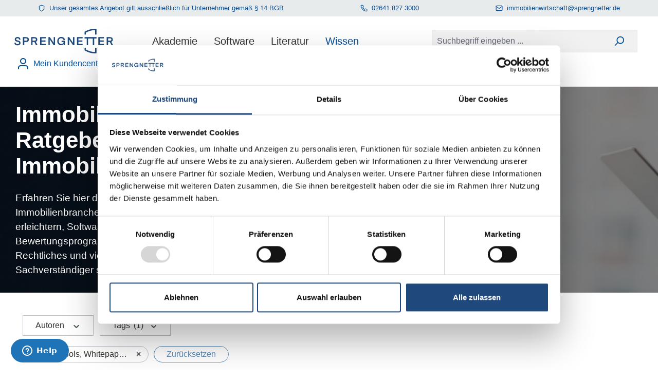

--- FILE ---
content_type: text/html; charset=UTF-8
request_url: https://shop.sprengnetter.de/Blog/?tags=d5ba1f4937ad48fb8eb597547a47607d
body_size: 27458
content:
<!DOCTYPE html>
<html lang="de-DE"
      itemscope="itemscope"
      itemtype="https://schema.org/WebPage">


    
                            
    <head>
                                                        <meta charset="utf-8">
            
                            <meta name="viewport"
                      content="width=device-width, initial-scale=1, shrink-to-fit=no">
            
                                <meta name="author"
                      content="">
                <meta name="robots"
                      content="index,follow">
                <meta name="revisit-after"
                      content="15 days">
                <meta name="keywords"
                      content="">
                <meta name="description"
                      content="">
            
    <link rel="alternate"
          type="application/rss+xml"
          title="Blog Feed"
          href="/blog.rss" />

                                                            <meta property="og:url"
                          content="https://shop.sprengnetter.de/Blog/">
                    <meta property="og:type"
                          content="website">
                    <meta property="og:site_name"
                          content="Sprengnetter Onlineshop">
                    <meta property="og:title"
                          content="Blog">
                    <meta property="og:description"
                          content="">
                    <meta property="og:image"
                          content="https://shop.sprengnetter.de/media/8c/56/05/1606926212/sprengnetter-logo.svg?ts=1606926212">

                    <meta name="twitter:card"
                          content="summary">
                    <meta name="twitter:site"
                          content="Sprengnetter Onlineshop">
                    <meta name="twitter:title"
                          content="Blog">
                    <meta name="twitter:description"
                          content="">
                    <meta name="twitter:image"
                          content="https://shop.sprengnetter.de/media/8c/56/05/1606926212/sprengnetter-logo.svg?ts=1606926212">
                            
    
                                <meta itemprop="copyrightHolder"
                      content="Sprengnetter Onlineshop">
                <meta itemprop="copyrightYear"
                      content="">
                <meta itemprop="isFamilyFriendly"
                      content="false">
                <meta itemprop="image"
                      content="https://shop.sprengnetter.de/media/8c/56/05/1606926212/sprengnetter-logo.svg?ts=1606926212">
            
    
                                            <meta name="theme-color"
                      content="#fff">
                            
                                                

                    <link rel="shortcut icon"
                  href="https://shop.sprengnetter.de/media/09/06/d4/1694705777/favicon-32X32.png?ts=1694705777">
        
                            
                                                <link rel="canonical" href="https://shop.sprengnetter.de/Blog/">
                    
    
                    <title itemprop="name">Blog</title>
        
                                                                                  <link rel="stylesheet"
                      href="https://shop.sprengnetter.de/theme/63c622a87d3911ccc7e6673b718d3c67/css/all.css?1768839492">
                                    

      
    
                                                                    
                              <style>
                                                                                                        .solid-ase-content-slider-0198f0ec37ff702b992d967b684a17e0
                          .slide-container {
                          min-height: 300px;
                        }
                      
                                              @media (min-width: 768px) {
                          .solid-ase-content-slider-0198f0ec37ff702b992d967b684a17e0
                            .slide-container {
                            min-height: 500px;
                          }
                        }
                      
                                              @media (min-width: 1200px) {
                          .solid-ase-content-slider-0198f0ec37ff702b992d967b684a17e0
                            .slide-container {
                            min-height: 400px;
                          }
                        }
                                                            
                                                                            
                                                                            
                                                          
                    
                                          @media (min-width: 1200px) {
                        .solid-ase-content-slider-0198f0ec37ff702b992d967b684a17e0 .content .small-headline {
                          font-size: 14pt;
                        }
                      }
                                      
                                                                                .solid-ase-content-slider-0198f0ec37ff702b992d967b684a17e0 .content .small-headline {
                        font-weight: 400;
                      }
                                      
                                                          
                    
                                      
                                                                                .solid-ase-content-slider-0198f0ec37ff702b992d967b684a17e0 .content .headline {
                        font-weight: 800;
                      }
                                      
                                                          
                    
                                          @media (min-width: 1200px) {
                        .solid-ase-content-slider-0198f0ec37ff702b992d967b684a17e0 .content .text {
                          font-size: 14pt;
                        }
                      }
                                      
                                                                            
                                                          
                    
                                      
                                                                            
                                                          
                    
                                      
                                                          
                    
                                      
                                                          
                    
                                      
                                                                            
                                                                            
                                                                            
                                                                            
                                                                                                        .solid-ase-content-slider-0198f0ec37ff702b992d967b684a17e0 .content-container {
                          background-color: #00000080 !important;
                        }
                                                            
                                                                            
                                                                                                        .solid-ase-content-slider-0198f0ec37ff702b992d967b684a17e0 .tns-nav button {
                          border-color: #00000099 !important;
                        }

                        .solid-ase-content-slider-0198f0ec37ff702b992d967b684a17e0 .tns-nav button::after {
                          background-color: #00000099 !important;
                        }
                                                            
                                                                                            </style>
                                                                                                              

            
        
        <style data-plugin="zenitPlatformSalesCountdownBar">
            
            

        </style>

    


            
        
        <style data-plugin="zenitPlatformNotificationBar">
                                                            .notification-bar-collapse-content .content-inner::before {
                    background-image: url("https://shop.sprengnetter.de/media/71/df/07/1658395187/Banner hintergrund Nachricht.jpg?ts=1658395187");
                }
            
            

        </style>

    

                    
    <script>
        window.features = {"V6_5_0_0":true,"v6.5.0.0":true,"V6_6_0_0":true,"v6.6.0.0":true,"V6_7_0_0":false,"v6.7.0.0":false,"ADDRESS_SELECTION_REWORK":false,"address.selection.rework":false,"DISABLE_VUE_COMPAT":false,"disable.vue.compat":false,"ACCESSIBILITY_TWEAKS":false,"accessibility.tweaks":false,"ADMIN_VITE":false,"admin.vite":false,"TELEMETRY_METRICS":false,"telemetry.metrics":false,"PERFORMANCE_TWEAKS":false,"performance.tweaks":false,"CACHE_REWORK":false,"cache.rework":false,"PAYPAL_SETTINGS_TWEAKS":false,"paypal.settings.tweaks":false,"FEATURE_SWAGCMSEXTENSIONS_1":true,"feature.swagcmsextensions.1":true,"FEATURE_SWAGCMSEXTENSIONS_2":true,"feature.swagcmsextensions.2":true,"FEATURE_SWAGCMSEXTENSIONS_8":true,"feature.swagcmsextensions.8":true,"FEATURE_SWAGCMSEXTENSIONS_63":true,"feature.swagcmsextensions.63":true};
    </script>
        
                    <!-- WbmTagManagerAnalytics Head Snippet Start -->
                            <script
            src="https://l.ecn-ldr.de/loader/loader.js"
            type="text/javascript"
            client-key="00002ba9-52d2a9a4-c930-353d-8449-c66a9906c4ed"
            container-id="6710"
            async
        ></script>
    
    <script type="text/plain" data-cookieconsent="statistics">
                (function () {
            var date = new Date();
            date.setTime(date.getTime() + (7 * 24 * 60 * 60 * 1000));
            document.cookie = "emos_privacy=1; expires=" + date.toUTCString() + "; path=/";
        })();
    </script>
    <script type="text/javascript">
        const queryString = document.location.search;
        const url = document.location.pathname;
        const siteId = "sprengnetter-shop";

        window.emos3 = {
            defaults : {
                siteid: siteId
            },
            stored: [],
            send: function(p) { this.stored.push(p); }
        };

        async function digestMessage(message) {
            const data = new TextEncoder().encode(message);
            const hashBuffer = await crypto.subtle.digest("SHA-1", data);
            const hashArray = Array.from(new Uint8Array(hashBuffer));
            const sha1 = hashArray
                .map((b) => b.toString(16).padStart(2, "0"))
                .join("");
            return sha1;
        }

        const promiseSprengnetterEmos3 = digestMessage(queryString).then((sha1) => {

            window.sprengnetterEmos3 = {
                content: url,
                pageId: sha1
            };

            var emosPage = {
                content: url,
                pageId: sha1
            };

            const privacyCookie = document.cookie.match(new RegExp('(^| )emos_privacy=([^;]+)'));

            if (privacyCookie && privacyCookie[2] === '1') {
                localStorage.setItem('emos_privacy', '3');
            }

            
            
            window.emos3.send(emosPage);
        });
    </script>
        

            <script id="wbmTagMangerDefine" type="text/javascript">
            let gtmIsTrackingProductClicks = Boolean(1),
                gtmIsTrackingAddToWishlistClicks = Boolean(1),
                gtmContainerId = 'GTM-5TQ9RFD7',
                hasSWConsentSupport = Boolean();
            window.wbmScriptIsSet = false;
            window.dataLayer = window.dataLayer || [];
            window.dataLayer.push({"event":"user","id":null});
        </script>

        <script id="wbmTagMangerDataLayer" type="text/javascript">
            window.dataLayer.push({ ecommerce: null });
            window.dataLayer.push({"google_tag_params":{"ecomm_prodid":[],"ecomm_category":"Blog","ecomm_pagetype":"category"}});

            
                

            
            let onEventDataLayer = JSON.parse('[{"event":"view_item_list","ecommerce":{"item_list_name":"Category: Blog","item_list_id":"category_bb27d3a70f474f3da8a9d24f1c5125de"}},{"event":"view_item_list","items":[]}]');
                    </script>    
                        <script id="wbmTagManger" type="text/javascript" data-usercentrics="Google Tag Manager">
                function getCookie(name) {
                    var cookieMatch = document.cookie.match(name + '=(.*?)(;|$)');
                    return cookieMatch && decodeURI(cookieMatch[1]);
                }

                let gtmCookieSet = getCookie('wbm-tagmanager-enabled');
                
                let googleTag = function(w,d,s,l,i){w[l]=w[l]||[];w[l].push({'gtm.start':new Date().getTime(),event:'gtm.js'});var f=d.getElementsByTagName(s)[0],j=d.createElement(s),dl=l!='dataLayer'?'&l='+l:'';j.async=true;j.src='https://www.googletagmanager.com/gtm.js?id='+i+dl+'';f.parentNode.insertBefore(j,f);};
                

                if (hasSWConsentSupport && gtmCookieSet === null) {
                    window.wbmGoogleTagmanagerId = gtmContainerId;
                    window.wbmScriptIsSet = false;
                    window.googleTag = googleTag;
                } else {
                    window.wbmScriptIsSet = true;
                    googleTag(window, document, 'script', 'dataLayer', gtmContainerId);
                    googleTag = null;

                    window.dataLayer = window.dataLayer || [];
                    function gtag() { dataLayer.push(arguments); }

                    if (hasSWConsentSupport) {
                        (() => {
                            const analyticsStorageEnabled = document.cookie.split(';').some((item) => item.trim().includes('google-analytics-enabled=1'));
                            const adsEnabled = document.cookie.split(';').some((item) => item.trim().includes('google-ads-enabled=1'));

                            gtag('consent', 'update', {
                                'ad_storage': adsEnabled ? 'granted' : 'denied',
                                'ad_user_data': adsEnabled ? 'granted' : 'denied',
                                'ad_personalization': adsEnabled ? 'granted' : 'denied',
                                'analytics_storage': analyticsStorageEnabled ? 'granted' : 'denied'
                            });
                        })();
                    }
                }

                
            </script><!-- WbmTagManagerAnalytics Head Snippet End -->
            
                            
            
                
        
                                    <script>
                window.activeNavigationId = 'bb27d3a70f474f3da8a9d24f1c5125de';
                window.router = {
                    'frontend.cart.offcanvas': '/checkout/offcanvas',
                    'frontend.cookie.offcanvas': '/cookie/offcanvas',
                    'frontend.checkout.finish.page': '/checkout/finish',
                    'frontend.checkout.info': '/widgets/checkout/info',
                    'frontend.menu.offcanvas': '/widgets/menu/offcanvas',
                    'frontend.cms.page': '/widgets/cms',
                    'frontend.cms.navigation.page': '/widgets/cms/navigation',
                    'frontend.account.addressbook': '/widgets/account/address-book',
                    'frontend.country.country-data': '/country/country-state-data',
                    'frontend.app-system.generate-token': '/app-system/Placeholder/generate-token',
                    };
                window.salesChannelId = '540a2ddb312841179145ddb0a1fd8ea6';
            </script>
        

        
    <script>
        window.router['widgets.swag.cmsExtensions.quickview'] = '/swag/cms-extensions/quickview';
        window.router['widgets.swag.cmsExtensions.quickview.variant'] = '/swag/cms-extensions/quickview/variant';
    </script>

                                <script>
                
                window.breakpoints = {"xs":0,"sm":576,"md":768,"lg":992,"xl":1200,"xxl":1400};
            </script>
        
        
                        
                            <script>
                window.themeAssetsPublicPath = 'https://shop.sprengnetter.de/theme/eaf35cfe7a5e4209a9735cedf6c63c74/assets/';
            </script>
        
                        
    <script>
        window.validationMessages = {"required":"Die Eingabe darf nicht leer sein.","email":"Ung\u00fcltige E-Mail-Adresse. Die E-Mail ben\u00f6tigt das Format \"nutzer@beispiel.de\".","confirmation":"Ihre Eingaben sind nicht identisch.","minLength":"Die Eingabe ist zu kurz."};
    </script>
        
                                                                <script>
                        window.themeJsPublicPath = 'https://shop.sprengnetter.de/theme/63c622a87d3911ccc7e6673b718d3c67/js/';
                    </script>
                                            <script type="text/javascript" src="https://shop.sprengnetter.de/theme/63c622a87d3911ccc7e6673b718d3c67/js/storefront/storefront.js?1768839493" defer></script>
                                            <script type="text/javascript" src="https://shop.sprengnetter.de/theme/63c622a87d3911ccc7e6673b718d3c67/js/quickbuy/quickbuy.js?1768839494" defer></script>
                                            <script type="text/javascript" src="https://shop.sprengnetter.de/theme/63c622a87d3911ccc7e6673b718d3c67/js/solid-advanced-slider-elements/solid-advanced-slider-elements.js?1768839494" defer></script>
                                            <script type="text/javascript" src="https://shop.sprengnetter.de/theme/63c622a87d3911ccc7e6673b718d3c67/js/stripe-shopware-payment/stripe-shopware-payment.js?1768839494" defer></script>
                                            <script type="text/javascript" src="https://shop.sprengnetter.de/theme/63c622a87d3911ccc7e6673b718d3c67/js/swag-pay-pal/swag-pay-pal.js?1768839494" defer></script>
                                            <script type="text/javascript" src="https://shop.sprengnetter.de/theme/63c622a87d3911ccc7e6673b718d3c67/js/nrbn-sprengnetterabo/nrbn-sprengnetterabo.js?1768839494" defer></script>
                                            <script type="text/javascript" src="https://shop.sprengnetter.de/theme/63c622a87d3911ccc7e6673b718d3c67/js/my-configuration/my-configuration.js?1768839494" defer></script>
                                            <script type="text/javascript" src="https://shop.sprengnetter.de/theme/63c622a87d3911ccc7e6673b718d3c67/js/cbax-modul-analytics/cbax-modul-analytics.js?1768839494" defer></script>
                                            <script type="text/javascript" src="https://shop.sprengnetter.de/theme/63c622a87d3911ccc7e6673b718d3c67/js/nimbits-price-on-request-next/nimbits-price-on-request-next.js?1768839494" defer></script>
                                            <script type="text/javascript" src="https://shop.sprengnetter.de/theme/63c622a87d3911ccc7e6673b718d3c67/js/netzp-blog6/netzp-blog6.js?1768839494" defer></script>
                                            <script type="text/javascript" src="https://shop.sprengnetter.de/theme/63c622a87d3911ccc7e6673b718d3c67/js/wbm-tag-manager-analytics/wbm-tag-manager-analytics.js?1768839495" defer></script>
                                            <script type="text/javascript" src="https://shop.sprengnetter.de/theme/63c622a87d3911ccc7e6673b718d3c67/js/swag-cms-extensions/swag-cms-extensions.js?1768839495" defer></script>
                                            <script type="text/javascript" src="https://shop.sprengnetter.de/theme/63c622a87d3911ccc7e6673b718d3c67/js/zenit-platform-sales-countdown-bar/zenit-platform-sales-countdown-bar.js?1768839495" defer></script>
                                            <script type="text/javascript" src="https://shop.sprengnetter.de/theme/63c622a87d3911ccc7e6673b718d3c67/js/zenit-platform-notification-bar/zenit-platform-notification-bar.js?1768839495" defer></script>
                                            <script type="text/javascript" src="https://shop.sprengnetter.de/theme/63c622a87d3911ccc7e6673b718d3c67/js/spn-on-office/spn-on-office.js?1768839495" defer></script>
                                            <script type="text/javascript" src="https://shop.sprengnetter.de/theme/63c622a87d3911ccc7e6673b718d3c67/js/sprengnetter-econda/sprengnetter-econda.js?1768839495" defer></script>
                                                        

        <script type="text/javascript" src="https://js.stripe.com/v3/"></script>


    
    
        </head>

        <body class="is-ctl-navigation is-act-index">

            
                
    
    
            <div id="page-top" class="skip-to-content bg-primary-subtle text-primary-emphasis overflow-hidden" tabindex="-1">
            <div class="container skip-to-content-container d-flex justify-content-center visually-hidden-focusable">
                                                                                        <a href="#content-main" class="skip-to-content-link d-inline-flex text-decoration-underline m-1 p-2 fw-bold gap-2">
                                Zum Hauptinhalt springen
                            </a>
                                            
                                                                        <a href="#header-main-search-input" class="skip-to-content-link d-inline-flex text-decoration-underline m-1 p-2 fw-bold gap-2 d-none d-sm-block">
                                Zur Suche springen
                            </a>
                                            
                                                                        <a href="#main-navigation-menu" class="skip-to-content-link d-inline-flex text-decoration-underline m-1 p-2 fw-bold gap-2 d-none d-lg-block">
                                Zur Hauptnavigation springen
                            </a>
                                                                        </div>
        </div>
        
    
            
                        
                
                
            
    
    
            
        
    
                                    <noscript>
                <iframe src="https://www.googletagmanager.com/ns.html?id=GTM-5TQ9RFD7"
                        height="0"
                        width="0"
                        style="display:none;visibility:hidden"
                        title="Google Tagmanager">

                </iframe>
            </noscript>
            
                <noscript class="noscript-main">
                
    <div role="alert"
         aria-live="polite"
                  class="alert alert-info alert-has-icon">
                                                                        
                                                            <span class="icon icon-info" aria-hidden="true">
                                        <svg xmlns="http://www.w3.org/2000/svg" xmlns:xlink="http://www.w3.org/1999/xlink" width="24" height="24" viewBox="0 0 24 24"><defs><path d="M12 7c.5523 0 1 .4477 1 1s-.4477 1-1 1-1-.4477-1-1 .4477-1 1-1zm1 9c0 .5523-.4477 1-1 1s-1-.4477-1-1v-5c0-.5523.4477-1 1-1s1 .4477 1 1v5zm11-4c0 6.6274-5.3726 12-12 12S0 18.6274 0 12 5.3726 0 12 0s12 5.3726 12 12zM12 2C6.4772 2 2 6.4772 2 12s4.4772 10 10 10 10-4.4772 10-10S17.5228 2 12 2z" id="icons-default-info" /></defs><use xlink:href="#icons-default-info" fill="#758CA3" fill-rule="evenodd" /></svg>
                    </span>
                                                        
                                    
                    <div class="alert-content-container">
                                                    
                                                        <div class="alert-content">                                                    Um unseren Shop in vollem Umfang nutzen zu können, empfehlen wir Ihnen Javascript in Ihrem Browser zu aktivieren.
                                                                </div>                
                                                                </div>
            </div>
            </noscript>
        

                                                
    <div class="top-bar d-none d-lg-block">
        <div class="d-flex justify-content-around">
            <div class="d-flex align-items-center p-2">
                <svg class="me-2" xmlns="http://www.w3.org/2000/svg" width="14" height="14" viewBox="0 0 24 24" fill="none" stroke="currentColor" stroke-width="2" stroke-linecap="round" stroke-linejoin="round"><path d="M12 22s8-4 8-10V5l-8-3-8 3v7c0 6 8 10 8 10z"></path></svg>
                <span>Unser gesamtes Angebot gilt ausschließlich für Unternehmer gemäß § 14 BGB</span>
            </div>
            <div class="d-flex align-items-center p-2">
                <svg class="me-2" xmlns="http://www.w3.org/2000/svg" width="14" height="14" viewBox="0 0 24 24" fill="none" stroke="currentColor" stroke-width="2" stroke-linecap="round" stroke-linejoin="round"><path d="M22 16.92v3a2 2 0 0 1-2.18 2 19.79 19.79 0 0 1-8.63-3.07 19.5 19.5 0 0 1-6-6 19.79 19.79 0 0 1-3.07-8.67A2 2 0 0 1 4.11 2h3a2 2 0 0 1 2 1.72 12.84 12.84 0 0 0 .7 2.81 2 2 0 0 1-.45 2.11L8.09 9.91a16 16 0 0 0 6 6l1.27-1.27a2 2 0 0 1 2.11-.45 12.84 12.84 0 0 0 2.81.7A2 2 0 0 1 22 16.92z"></path></svg>
                <a href="tel:+4926418273000">02641  827 3000</a>
            </div>
            <div class="d-flex align-items-center p-2">
                <svg class="me-2" xmlns="http://www.w3.org/2000/svg" width="14" height="14" viewBox="0 0 24 24" fill="none" stroke="currentColor" stroke-width="2" stroke-linecap="round" stroke-linejoin="round"><path d="M4 4h16c1.1 0 2 .9 2 2v12c0 1.1-.9 2-2 2H4c-1.1 0-2-.9-2-2V6c0-1.1.9-2 2-2z"></path><polyline points="22,6 12,13 2,6"></polyline></svg>
                <a href="mailto:immobilienwirtschaft@sprengnetter.de">immobilienwirtschaft@sprengnetter.de</a>
            </div>
        </div>
    </div>
    
    <header class="header-main">
                    <div class="container-fluid">
                    
        <div class="d-flex flex-wrap justify-content-between align-items-center py-3 py-md-4">
                    <div class="header-logo">
                    <div class="header-logo-main text-center">
                    <a class="header-logo-main-link"
               href="/"
               title="Zur Startseite gehen">
                                    <picture class="header-logo-picture d-block m-auto">
                                                                            
                                                                            
                                                                                    <img src="https://shop.sprengnetter.de/media/8c/56/05/1606926212/sprengnetter-logo.svg?ts=1606926212"
                                     alt="Zur Startseite gehen"
                                     class="img-fluid header-logo-main-img">
                                                                        </picture>
                            </a>
            </div>
            </div>
        
                                        
    <div class="main-navigation"
         id="mainNavigation"
         data-flyout-menu="true">
                        <div class="container">
                                    <nav class="nav main-navigation-menu"
                        id="main-navigation-menu"
                        aria-label="Hauptnavigation"
                        itemscope="itemscope"
                        itemtype="https://schema.org/SiteNavigationElement">
                        
                        
                                                    
                                                                                            
                                                                                                                                                    
                                        <a class="nav-link main-navigation-link nav-item-8f1533820e2740e78d5001d903798e2d "
                                           href="https://shop.sprengnetter.de/Akademie/"
                                           itemprop="url"
                                           data-flyout-menu-trigger="8f1533820e2740e78d5001d903798e2d"                                                                                      title="Akademie">
                                            <div class="main-navigation-link-text">
                                                <span itemprop="name">Akademie</span>
                                            </div>
                                        </a>
                                                                                                                                                                                                        
                                                                                                                                                    
                                        <a class="nav-link main-navigation-link nav-item-c8b71a8ffa7c49e28bab452bed8069c2 "
                                           href="https://shop.sprengnetter.de/Software/"
                                           itemprop="url"
                                           data-flyout-menu-trigger="c8b71a8ffa7c49e28bab452bed8069c2"                                                                                      title="Software">
                                            <div class="main-navigation-link-text">
                                                <span itemprop="name">Software</span>
                                            </div>
                                        </a>
                                                                                                                                                                                                        
                                                                                                                                                    
                                        <a class="nav-link main-navigation-link nav-item-bd422dd817054afb9fc5f666e66551d7 "
                                           href="https://shop.sprengnetter.de/Literatur/"
                                           itemprop="url"
                                           data-flyout-menu-trigger="bd422dd817054afb9fc5f666e66551d7"                                                                                      title="Literatur">
                                            <div class="main-navigation-link-text">
                                                <span itemprop="name">Literatur</span>
                                            </div>
                                        </a>
                                                                                                                                                                                                        
                                                                                                                                                                                                                                        
                                        <a class="nav-link main-navigation-link nav-item-892e8b0d349747f2b159ad58e517baea active"
                                           href="https://shop.sprengnetter.de/Wissen/"
                                           itemprop="url"
                                           data-flyout-menu-trigger="892e8b0d349747f2b159ad58e517baea"                                                                                      title="Wissen">
                                            <div class="main-navigation-link-text">
                                                <span itemprop="name">Wissen</span>
                                            </div>
                                        </a>
                                                                                                                                                                                    </nav>
                
                                                                                                                                                                                                                                                                                                                                                                                                                                                                        
                                                                        <div class="navigation-flyouts">
                                                                                                                                                                                                        <div class="navigation-flyout"
                                                     data-flyout-menu-id="8f1533820e2740e78d5001d903798e2d">
                                                    <div class="container">
                                                                                                                            
            <div class="row navigation-flyout-bar">
                            <div class="col">
                    <div class="navigation-flyout-category-link">
                                                                                    <a class="nav-link"
                                   href="https://shop.sprengnetter.de/Akademie/"
                                   itemprop="url"
                                   title="Akademie">
                                                                            Zur Kategorie Akademie
                                                <span class="icon icon-arrow-right icon-primary">
                                        <svg xmlns="http://www.w3.org/2000/svg" xmlns:xlink="http://www.w3.org/1999/xlink" width="16" height="16" viewBox="0 0 16 16"><defs><path id="icons-solid-arrow-right" d="M6.7071 6.2929c-.3905-.3905-1.0237-.3905-1.4142 0-.3905.3905-.3905 1.0237 0 1.4142l3 3c.3905.3905 1.0237.3905 1.4142 0l3-3c.3905-.3905.3905-1.0237 0-1.4142-.3905-.3905-1.0237-.3905-1.4142 0L9 8.5858l-2.2929-2.293z" /></defs><use transform="rotate(-90 9 8.5)" xlink:href="#icons-solid-arrow-right" fill="#758CA3" fill-rule="evenodd" /></svg>
                    </span>
                                                                        </a>
                                                                        </div>
                </div>
            
                            <div class="col-auto">
                    <div class="navigation-flyout-close js-close-flyout-menu">
                                                                                            <span class="icon icon-x">
                                        <svg xmlns="http://www.w3.org/2000/svg" xmlns:xlink="http://www.w3.org/1999/xlink" width="24" height="24" viewBox="0 0 24 24"><defs><path d="m10.5858 12-7.293-7.2929c-.3904-.3905-.3904-1.0237 0-1.4142.3906-.3905 1.0238-.3905 1.4143 0L12 10.5858l7.2929-7.293c.3905-.3904 1.0237-.3904 1.4142 0 .3905.3906.3905 1.0238 0 1.4143L13.4142 12l7.293 7.2929c.3904.3905.3904 1.0237 0 1.4142-.3906.3905-1.0238.3905-1.4143 0L12 13.4142l-7.2929 7.293c-.3905.3904-1.0237.3904-1.4142 0-.3905-.3906-.3905-1.0238 0-1.4143L10.5858 12z" id="icons-default-x" /></defs><use xlink:href="#icons-default-x" fill="#758CA3" fill-rule="evenodd" /></svg>
                    </span>
                                                                            </div>
                </div>
                    </div>
    
            <div class="row navigation-flyout-content">
                            <div class="col">
                    <div class="navigation-flyout-categories">
                                                        
                    
    
    <div class="row navigation-flyout-categories is-level-0">
                                            
                            <div class="col-3 navigation-flyout-col">
                                                                        <a class="nav-item nav-link navigation-flyout-link is-level-0"
                               href="https://shop.sprengnetter.de/Sprengnetter-BildungsAbo-das-Rundum-sorglos-Paket-fuer-Ihre-Weiterbildung/M-BA.M"
                               itemprop="url"
                                                              title="BildungsABO">
                                <span itemprop="name">BildungsABO</span>
                            </a>
                                            
                                                                            
        
    
    <div class="navigation-flyout-categories is-level-1">
            </div>
                                                            </div>
                                                        
                            <div class="col-3 navigation-flyout-col">
                                                                        <a class="nav-item nav-link navigation-flyout-link is-level-0"
                               href="https://shop.sprengnetter.de/Akademie/Seminare-und-Kurse/"
                               itemprop="url"
                                                              title="Seminare und Kurse">
                                <span itemprop="name">Seminare und Kurse</span>
                            </a>
                                            
                                                                            
        
    
    <div class="navigation-flyout-categories is-level-1">
            </div>
                                                            </div>
                                                        
                            <div class="col-3 navigation-flyout-col">
                                                                        <a class="nav-item nav-link navigation-flyout-link is-level-0"
                               href="https://shop.sprengnetter.de/Akademie/Sofortkompetenzen/"
                               itemprop="url"
                                                              title="Sofortkompetenzen">
                                <span itemprop="name">Sofortkompetenzen</span>
                            </a>
                                            
                                                                            
        
    
    <div class="navigation-flyout-categories is-level-1">
            </div>
                                                            </div>
                                                        
                            <div class="col-3 navigation-flyout-col">
                                                                        <a class="nav-item nav-link navigation-flyout-link is-level-0"
                               href="https://shop.sprengnetter.de/Akademie/Events-und-Veranstaltungen/"
                               itemprop="url"
                                                              title="Events und Veranstaltungen">
                                <span itemprop="name">Events und Veranstaltungen</span>
                            </a>
                                            
                                                                            
        
    
    <div class="navigation-flyout-categories is-level-1">
            </div>
                                                            </div>
                                                        
                            <div class="col-3 navigation-flyout-col">
                                                                        <a class="nav-item nav-link navigation-flyout-link is-level-0"
                               href="https://shop.sprengnetter.de/MWM-MarktWert-Makler/S-MWM.M"
                               itemprop="url"
                                                              title="Immobilienmakler-Weiterbildung">
                                <span itemprop="name">Immobilienmakler-Weiterbildung</span>
                            </a>
                                            
                                                                            
        
    
    <div class="navigation-flyout-categories is-level-1">
            </div>
                                                            </div>
                                                        
                            <div class="col-3 navigation-flyout-col">
                                                                        <a class="nav-item nav-link navigation-flyout-link is-level-0"
                               href="https://shop.sprengnetter.de/Akademie/Sachverstaendigen-Ausbildung/"
                               itemprop="url"
                                                              title="Sachverständigen-Ausbildung">
                                <span itemprop="name">Sachverständigen-Ausbildung</span>
                            </a>
                                            
                                                                            
        
    
    <div class="navigation-flyout-categories is-level-1">
            </div>
                                                            </div>
                                                        
                            <div class="col-3 navigation-flyout-col">
                                                                        <a class="nav-item nav-link navigation-flyout-link is-level-0"
                               href="https://shop.sprengnetter.de/Akademie/Zertifizierung/"
                               itemprop="url"
                                                              title="Zertifizierung">
                                <span itemprop="name">Zertifizierung</span>
                            </a>
                                            
                                                                            
        
    
    <div class="navigation-flyout-categories is-level-1">
            </div>
                                                            </div>
                        </div>
                                            </div>
                </div>
            
                                                </div>
                                                                                                                </div>
                                                </div>
                                                                                                                                                                                                                                                            <div class="navigation-flyout"
                                                     data-flyout-menu-id="c8b71a8ffa7c49e28bab452bed8069c2">
                                                    <div class="container">
                                                                                                                            
            <div class="row navigation-flyout-bar">
                            <div class="col">
                    <div class="navigation-flyout-category-link">
                                                                                    <a class="nav-link"
                                   href="https://shop.sprengnetter.de/Software/"
                                   itemprop="url"
                                   title="Software">
                                                                            Zur Kategorie Software
                                                <span class="icon icon-arrow-right icon-primary">
                                        <svg xmlns="http://www.w3.org/2000/svg" xmlns:xlink="http://www.w3.org/1999/xlink" width="16" height="16" viewBox="0 0 16 16"><use transform="rotate(-90 9 8.5)" xlink:href="#icons-solid-arrow-right" fill="#758CA3" fill-rule="evenodd" /></svg>
                    </span>
                                                                        </a>
                                                                        </div>
                </div>
            
                            <div class="col-auto">
                    <div class="navigation-flyout-close js-close-flyout-menu">
                                                                                            <span class="icon icon-x">
                                        <svg xmlns="http://www.w3.org/2000/svg" xmlns:xlink="http://www.w3.org/1999/xlink" width="24" height="24" viewBox="0 0 24 24"><use xlink:href="#icons-default-x" fill="#758CA3" fill-rule="evenodd" /></svg>
                    </span>
                                                                            </div>
                </div>
                    </div>
    
            <div class="row navigation-flyout-content">
                            <div class="col">
                    <div class="navigation-flyout-categories">
                                                        
                    
    
    <div class="row navigation-flyout-categories is-level-0">
                                            
                            <div class="col-3 navigation-flyout-col">
                                                                        <a class="nav-item nav-link navigation-flyout-link is-level-0"
                               href="https://shop.sprengnetter.de/Software/Apps-Pay-per-Use/"
                               itemprop="url"
                                                              title="Apps Pay per Use">
                                <span itemprop="name">Apps Pay per Use</span>
                            </a>
                                            
                                                                            
        
    
    <div class="navigation-flyout-categories is-level-1">
                                            
                            <div class="navigation-flyout-col">
                                                                        <a class="nav-item nav-link navigation-flyout-link is-level-1"
                               href="https://shop.sprengnetter.de/Value"
                               itemprop="url"
                                                              title="Value">
                                <span itemprop="name">Value</span>
                            </a>
                                            
                                                                            
        
    
    <div class="navigation-flyout-categories is-level-2">
            </div>
                                                            </div>
                                                        
                            <div class="navigation-flyout-col">
                                                                        <a class="nav-item nav-link navigation-flyout-link is-level-1"
                               href="https://shop.sprengnetter.de/Maps"
                               itemprop="url"
                                                              title="Maps">
                                <span itemprop="name">Maps</span>
                            </a>
                                            
                                                                            
        
    
    <div class="navigation-flyout-categories is-level-2">
            </div>
                                                            </div>
                                                        
                            <div class="navigation-flyout-col">
                                                                        <a class="nav-item nav-link navigation-flyout-link is-level-1"
                               href="https://shop.sprengnetter.de/Report"
                               itemprop="url"
                                                              title="Report">
                                <span itemprop="name">Report</span>
                            </a>
                                            
                                                                            
        
    
    <div class="navigation-flyout-categories is-level-2">
            </div>
                                                            </div>
                                                        
                            <div class="navigation-flyout-col">
                                                                        <a class="nav-item nav-link navigation-flyout-link is-level-1"
                               href="https://shop.sprengnetter.de/Index"
                               itemprop="url"
                                                              title="Index">
                                <span itemprop="name">Index</span>
                            </a>
                                            
                                                                            
        
    
    <div class="navigation-flyout-categories is-level-2">
            </div>
                                                            </div>
                                                        
                            <div class="navigation-flyout-col">
                                                                        <a class="nav-item nav-link navigation-flyout-link is-level-1"
                               href="https://shop.sprengnetter.de/AVM-Valuation/10815"
                               itemprop="url"
                                                              title="AVM Valuation">
                                <span itemprop="name">AVM Valuation</span>
                            </a>
                                            
                                                                            
        
    
    <div class="navigation-flyout-categories is-level-2">
            </div>
                                                            </div>
                                                        
                            <div class="navigation-flyout-col">
                                                                        <a class="nav-item nav-link navigation-flyout-link is-level-1"
                               href="https://shop.sprengnetter.de/Sprengnetter-Coins-fu-r-BewertungsApps-und-Akademie-Produkte-750/SC10092.3"
                               itemprop="url"
                                                              title="Coins kaufen">
                                <span itemprop="name">Coins kaufen</span>
                            </a>
                                            
                                                                            
        
    
    <div class="navigation-flyout-categories is-level-2">
            </div>
                                                            </div>
                        </div>
                                                            </div>
                                                        
                            <div class="col-3 navigation-flyout-col">
                                                                        <a class="nav-item nav-link navigation-flyout-link is-level-0"
                               href="https://shop.sprengnetter.de/Software/Apps-Abo/"
                               itemprop="url"
                                                              title="Apps Abo">
                                <span itemprop="name">Apps Abo</span>
                            </a>
                                            
                                                                            
        
    
    <div class="navigation-flyout-categories is-level-1">
                                            
                            <div class="navigation-flyout-col">
                                                                        <a class="nav-item nav-link navigation-flyout-link is-level-1"
                               href="https://shop.sprengnetter.de/books-pro"
                               itemprop="url"
                                                              title="Books">
                                <span itemprop="name">Books</span>
                            </a>
                                            
                                                                            
        
    
    <div class="navigation-flyout-categories is-level-2">
            </div>
                                                            </div>
                                                        
                            <div class="navigation-flyout-col">
                                                                        <a class="nav-item nav-link navigation-flyout-link is-level-1"
                               href="https://shop.sprengnetter.de/Lead-Immobilienrechner-fuer-Ihre-Website/SW10139.1"
                               itemprop="url"
                                                              title="Lead">
                                <span itemprop="name">Lead</span>
                            </a>
                                            
                                                                            
        
    
    <div class="navigation-flyout-categories is-level-2">
            </div>
                                                            </div>
                                                        
                            <div class="navigation-flyout-col">
                                                                        <a class="nav-item nav-link navigation-flyout-link is-level-1"
                               href="https://shop.sprengnetter.de/Coin-ABO-450-Einmalzahlung/SC10777.5"
                               itemprop="url"
                                                              title="Coin Abo">
                                <span itemprop="name">Coin Abo</span>
                            </a>
                                            
                                                                            
        
    
    <div class="navigation-flyout-categories is-level-2">
            </div>
                                                            </div>
                                                        
                            <div class="navigation-flyout-col">
                                                                        <a class="nav-item nav-link navigation-flyout-link is-level-1"
                               href="https://shop.sprengnetter.de/Maps-Abo-Immobilienbewertung-als-Kundenerlebnis/10849.2"
                               itemprop="url"
                                                              title="Maps">
                                <span itemprop="name">Maps</span>
                            </a>
                                            
                                                                            
        
    
    <div class="navigation-flyout-categories is-level-2">
            </div>
                                                            </div>
                                                        
                            <div class="navigation-flyout-col">
                                                                        <a class="nav-item nav-link navigation-flyout-link is-level-1"
                               href="https://shop.sprengnetter.de/Report-Abo-Software-fuer-Marktanalysen/10848"
                               itemprop="url"
                                                              title="Report">
                                <span itemprop="name">Report</span>
                            </a>
                                            
                                                                            
        
    
    <div class="navigation-flyout-categories is-level-2">
            </div>
                                                            </div>
                                                        
                            <div class="navigation-flyout-col">
                                                                        <a class="nav-item nav-link navigation-flyout-link is-level-1"
                               href="https://shop.sprengnetter.de/Index-Abo-Ihr-regionaler-Marktueberblick/10847"
                               itemprop="url"
                                                              title="Index">
                                <span itemprop="name">Index</span>
                            </a>
                                            
                                                                            
        
    
    <div class="navigation-flyout-categories is-level-2">
            </div>
                                                            </div>
                        </div>
                                                            </div>
                                                        
                            <div class="col-3 navigation-flyout-col">
                                                                        <a class="nav-item nav-link navigation-flyout-link is-level-0"
                               href="https://shop.sprengnetter.de/Software/API-Loesungen/"
                               itemprop="url"
                                                              title="API Lösungen">
                                <span itemprop="name">API Lösungen</span>
                            </a>
                                            
                                                                            
        
    
    <div class="navigation-flyout-categories is-level-1">
                                            
                            <div class="navigation-flyout-col">
                                                                        <a class="nav-item nav-link navigation-flyout-link is-level-1"
                               href="https://shop.sprengnetter.de/AVM-API/10723"
                               itemprop="url"
                                                              title="AVM-API">
                                <span itemprop="name">AVM-API</span>
                            </a>
                                            
                                                                            
        
    
    <div class="navigation-flyout-categories is-level-2">
            </div>
                                                            </div>
                                                        
                            <div class="navigation-flyout-col">
                                                                        <a class="nav-item nav-link navigation-flyout-link is-level-1"
                               href="https://shop.sprengnetter.de/REPORT-API/10724"
                               itemprop="url"
                                                              title="Report-API">
                                <span itemprop="name">Report-API</span>
                            </a>
                                            
                                                                            
        
    
    <div class="navigation-flyout-categories is-level-2">
            </div>
                                                            </div>
                                                        
                            <div class="navigation-flyout-col">
                                                                        <a class="nav-item nav-link navigation-flyout-link is-level-1"
                               href="https://shop.sprengnetter.de/MAPS-API/10725"
                               itemprop="url"
                                                              title="Maps-API">
                                <span itemprop="name">Maps-API</span>
                            </a>
                                            
                                                                            
        
    
    <div class="navigation-flyout-categories is-level-2">
            </div>
                                                            </div>
                        </div>
                                                            </div>
                                                        
                            <div class="col-3 navigation-flyout-col">
                                                                        <a class="nav-item nav-link navigation-flyout-link is-level-0"
                               href="https://shop.sprengnetter.de/Software/Gutachtenerstellung/"
                               itemprop="url"
                                                              title="Gutachtenerstellung">
                                <span itemprop="name">Gutachtenerstellung</span>
                            </a>
                                            
                                                                            
        
    
    <div class="navigation-flyout-categories is-level-1">
                                            
                            <div class="navigation-flyout-col">
                                                                        <a class="nav-item nav-link navigation-flyout-link is-level-1"
                               href="https://shop.sprengnetter.de/Software/Gutachtenerstellung/ProSa/"
                               itemprop="url"
                                                              title="ProSa">
                                <span itemprop="name">ProSa</span>
                            </a>
                                            
                                                                            
        
    
    <div class="navigation-flyout-categories is-level-2">
            </div>
                                                            </div>
                                                        
                            <div class="navigation-flyout-col">
                                                                        <a class="nav-item nav-link navigation-flyout-link is-level-1"
                               href="https://shop.sprengnetter.de/ProSa-Web-Smart/10820"
                               itemprop="url"
                               target="_blank"
                                                                                                 title="ProSa Web Smart">
                                <span itemprop="name">ProSa Web Smart</span>
                            </a>
                                            
                                                                            
        
    
    <div class="navigation-flyout-categories is-level-2">
            </div>
                                                            </div>
                        </div>
                                                            </div>
                                                        
                            <div class="col-3 navigation-flyout-col">
                                                                        <a class="nav-item nav-link navigation-flyout-link is-level-0"
                               href="https://shop.sprengnetter.de/Software/Kaufpreissammlung/"
                               itemprop="url"
                                                              title="Kaufpreissammlung">
                                <span itemprop="name">Kaufpreissammlung</span>
                            </a>
                                            
                                                                            
        
    
    <div class="navigation-flyout-categories is-level-1">
            </div>
                                                            </div>
                        </div>
                                            </div>
                </div>
            
                                                </div>
                                                                                                                </div>
                                                </div>
                                                                                                                                                                                                                                                            <div class="navigation-flyout"
                                                     data-flyout-menu-id="bd422dd817054afb9fc5f666e66551d7">
                                                    <div class="container">
                                                                                                                            
            <div class="row navigation-flyout-bar">
                            <div class="col">
                    <div class="navigation-flyout-category-link">
                                                                                    <a class="nav-link"
                                   href="https://shop.sprengnetter.de/Literatur/"
                                   itemprop="url"
                                   title="Literatur">
                                                                            Zur Kategorie Literatur
                                                <span class="icon icon-arrow-right icon-primary">
                                        <svg xmlns="http://www.w3.org/2000/svg" xmlns:xlink="http://www.w3.org/1999/xlink" width="16" height="16" viewBox="0 0 16 16"><use transform="rotate(-90 9 8.5)" xlink:href="#icons-solid-arrow-right" fill="#758CA3" fill-rule="evenodd" /></svg>
                    </span>
                                                                        </a>
                                                                        </div>
                </div>
            
                            <div class="col-auto">
                    <div class="navigation-flyout-close js-close-flyout-menu">
                                                                                            <span class="icon icon-x">
                                        <svg xmlns="http://www.w3.org/2000/svg" xmlns:xlink="http://www.w3.org/1999/xlink" width="24" height="24" viewBox="0 0 24 24"><use xlink:href="#icons-default-x" fill="#758CA3" fill-rule="evenodd" /></svg>
                    </span>
                                                                            </div>
                </div>
                    </div>
    
            <div class="row navigation-flyout-content">
                            <div class="col">
                    <div class="navigation-flyout-categories">
                                                        
                    
    
    <div class="row navigation-flyout-categories is-level-0">
                                            
                            <div class="col-3 navigation-flyout-col">
                                                                        <a class="nav-item nav-link navigation-flyout-link is-level-0"
                               href="https://shop.sprengnetter.de/Literatur/Fachbuecher/"
                               itemprop="url"
                                                              title="Fachbücher">
                                <span itemprop="name">Fachbücher</span>
                            </a>
                                            
                                                                            
        
    
    <div class="navigation-flyout-categories is-level-1">
            </div>
                                                            </div>
                                                        
                            <div class="col-3 navigation-flyout-col">
                                                                        <a class="nav-item nav-link navigation-flyout-link is-level-0"
                               href="https://shop.sprengnetter.de/Literatur/Lehr-und-Nachschlagewerke/"
                               itemprop="url"
                                                              title="Lehr- und Nachschlagewerke">
                                <span itemprop="name">Lehr- und Nachschlagewerke</span>
                            </a>
                                            
                                                                            
        
    
    <div class="navigation-flyout-categories is-level-1">
                                            
                            <div class="navigation-flyout-col">
                                                                        <a class="nav-item nav-link navigation-flyout-link is-level-1"
                               href="https://shop.sprengnetter.de/Literatur/Lehr-und-Nachschlagewerke/Marktdaten-und-Praxishilfen/"
                               itemprop="url"
                                                              title="Marktdaten und Praxishilfen">
                                <span itemprop="name">Marktdaten und Praxishilfen</span>
                            </a>
                                            
                                                                            
        
    
    <div class="navigation-flyout-categories is-level-2">
            </div>
                                                            </div>
                                                        
                            <div class="navigation-flyout-col">
                                                                        <a class="nav-item nav-link navigation-flyout-link is-level-1"
                               href="https://shop.sprengnetter.de/Literatur/Lehr-und-Nachschlagewerke/Lehrbuch-und-Kommentar/"
                               itemprop="url"
                                                              title="Lehrbuch und Kommentar">
                                <span itemprop="name">Lehrbuch und Kommentar</span>
                            </a>
                                            
                                                                            
        
    
    <div class="navigation-flyout-categories is-level-2">
            </div>
                                                            </div>
                        </div>
                                                            </div>
                                                        
                            <div class="col-3 navigation-flyout-col">
                                                                        <a class="nav-item nav-link navigation-flyout-link is-level-0"
                               href="https://shop.sprengnetter.de/Literatur/Zeitschriften-und-Publikationen/"
                               itemprop="url"
                                                              title="Zeitschriften und Publikationen">
                                <span itemprop="name">Zeitschriften und Publikationen</span>
                            </a>
                                            
                                                                            
        
    
    <div class="navigation-flyout-categories is-level-1">
                                            
                            <div class="navigation-flyout-col">
                                                                        <a class="nav-item nav-link navigation-flyout-link is-level-1"
                               href="https://shop.sprengnetter.de/Literatur/Zeitschriften-und-Publikationen/immobilien-bewerten/"
                               itemprop="url"
                                                              title="immobilien &amp; bewerten">
                                <span itemprop="name">immobilien &amp; bewerten</span>
                            </a>
                                            
                                                                            
        
    
    <div class="navigation-flyout-categories is-level-2">
            </div>
                                                            </div>
                                                        
                            <div class="navigation-flyout-col">
                                                                        <a class="nav-item nav-link navigation-flyout-link is-level-1"
                               href="https://shop.sprengnetter.de/Literatur/Zeitschriften-und-Publikationen/IMMOBILIENMAKLER-kostenfrei/"
                               itemprop="url"
                                                              title="IMMOBILIENMAKLER kostenfrei">
                                <span itemprop="name">IMMOBILIENMAKLER kostenfrei</span>
                            </a>
                                            
                                                                            
        
    
    <div class="navigation-flyout-categories is-level-2">
            </div>
                                                            </div>
                        </div>
                                                            </div>
                                                        
                            <div class="col-3 navigation-flyout-col">
                                                                        <a class="nav-item nav-link navigation-flyout-link is-level-0"
                               href="https://shop.sprengnetter.de/Literatur/Books/"
                               itemprop="url"
                                                              title="Books">
                                <span itemprop="name">Books</span>
                            </a>
                                            
                                                                            
        
    
    <div class="navigation-flyout-categories is-level-1">
                                            
                            <div class="navigation-flyout-col">
                                                                        <a class="nav-item nav-link navigation-flyout-link is-level-1"
                               href="https://shop.sprengnetter.de/Sprengnetter-Books/SW10109.1"
                               itemprop="url"
                                                              title="i&amp;b only">
                                <span itemprop="name">i&amp;b only</span>
                            </a>
                                            
                                                                            
        
    
    <div class="navigation-flyout-categories is-level-2">
            </div>
                                                            </div>
                                                        
                            <div class="navigation-flyout-col">
                                                                        <a class="nav-item nav-link navigation-flyout-link is-level-1"
                               href="https://shop.sprengnetter.de/books-basic"
                               itemprop="url"
                                                              title="Basic">
                                <span itemprop="name">Basic</span>
                            </a>
                                            
                                                                            
        
    
    <div class="navigation-flyout-categories is-level-2">
            </div>
                                                            </div>
                                                        
                            <div class="navigation-flyout-col">
                                                                        <a class="nav-item nav-link navigation-flyout-link is-level-1"
                               href="https://shop.sprengnetter.de/books-pro"
                               itemprop="url"
                                                              title="Pro">
                                <span itemprop="name">Pro</span>
                            </a>
                                            
                                                                            
        
    
    <div class="navigation-flyout-categories is-level-2">
            </div>
                                                            </div>
                        </div>
                                                            </div>
                        </div>
                                            </div>
                </div>
            
                                                </div>
                                                                                                                </div>
                                                </div>
                                                                                                                                                                                                                                                            <div class="navigation-flyout"
                                                     data-flyout-menu-id="892e8b0d349747f2b159ad58e517baea">
                                                    <div class="container">
                                                                                                                            
            <div class="row navigation-flyout-bar">
                            <div class="col">
                    <div class="navigation-flyout-category-link">
                                                                                    <a class="nav-link"
                                   href="https://shop.sprengnetter.de/Wissen/"
                                   itemprop="url"
                                   title="Wissen">
                                                                            Zur Kategorie Wissen
                                                <span class="icon icon-arrow-right icon-primary">
                                        <svg xmlns="http://www.w3.org/2000/svg" xmlns:xlink="http://www.w3.org/1999/xlink" width="16" height="16" viewBox="0 0 16 16"><use transform="rotate(-90 9 8.5)" xlink:href="#icons-solid-arrow-right" fill="#758CA3" fill-rule="evenodd" /></svg>
                    </span>
                                                                        </a>
                                                                        </div>
                </div>
            
                            <div class="col-auto">
                    <div class="navigation-flyout-close js-close-flyout-menu">
                                                                                            <span class="icon icon-x">
                                        <svg xmlns="http://www.w3.org/2000/svg" xmlns:xlink="http://www.w3.org/1999/xlink" width="24" height="24" viewBox="0 0 24 24"><use xlink:href="#icons-default-x" fill="#758CA3" fill-rule="evenodd" /></svg>
                    </span>
                                                                            </div>
                </div>
                    </div>
    
            <div class="row navigation-flyout-content">
                            <div class="col">
                    <div class="navigation-flyout-categories">
                                                        
                    
    
    <div class="row navigation-flyout-categories is-level-0">
                                            
                            <div class="col-3 navigation-flyout-col">
                                                                        <a class="nav-item nav-link navigation-flyout-link is-level-0 active"
                               href="https://shop.sprengnetter.de/Blog/"
                               itemprop="url"
                                                              title="Blog">
                                <span itemprop="name">Blog</span>
                            </a>
                                            
                                                                            
        
    
    <div class="navigation-flyout-categories is-level-1">
            </div>
                                                            </div>
                                                        
                            <div class="col-3 navigation-flyout-col">
                                                                        <a class="nav-item nav-link navigation-flyout-link is-level-0"
                               href="https://shop.sprengnetter.de/Wissen/Ratgeber/"
                               itemprop="url"
                                                              title="Ratgeber">
                                <span itemprop="name">Ratgeber</span>
                            </a>
                                            
                                                                            
        
    
    <div class="navigation-flyout-categories is-level-1">
            </div>
                                                            </div>
                        </div>
                                            </div>
                </div>
            
                                                </div>
                                                                                                                </div>
                                                </div>
                                                                                                                                                                                    </div>
                                                                                        </div>
        
    </div>
                    
                    
    <div class="nf--searchfield-container">
        <div class="header-search my-2 m-sm-auto">
                            <form action="/search"
                      method="get"
                      data-search-widget="true"
                      data-search-widget-options="{&quot;searchWidgetMinChars&quot;:2}"
                      data-url="/suggest?search="
                      class="header-search-form">
                                            <div class="input-group">
                                                            <input
                                    type="search"
                                    id="header-main-search-input"
                                    name="search"
                                    class="form-control header-search-input"
                                    autocomplete="off"
                                    autocapitalize="off"
                                    placeholder="Suchbegriff eingeben ..."
                                    aria-label="Suchbegriff eingeben ..."
                                    role="combobox"
                                    aria-autocomplete="list"
                                    aria-controls="search-suggest-listbox"
                                    aria-expanded="false"
                                    aria-describedby="search-suggest-result-info"
                                    value="">
                            
                                                            <button type="submit"
                                        class="btn header-search-btn"
                                        aria-label="Suchen">
                                    <span class="header-search-icon">
                                                <span class="icon icon-search">
                                        <svg xmlns="http://www.w3.org/2000/svg" xmlns:xlink="http://www.w3.org/1999/xlink" width="24" height="24" viewBox="0 0 24 24"><defs><path d="M10.0944 16.3199 4.707 21.707c-.3905.3905-1.0237.3905-1.4142 0-.3905-.3905-.3905-1.0237 0-1.4142L8.68 14.9056C7.6271 13.551 7 11.8487 7 10c0-4.4183 3.5817-8 8-8s8 3.5817 8 8-3.5817 8-8 8c-1.8487 0-3.551-.627-4.9056-1.6801zM15 16c3.3137 0 6-2.6863 6-6s-2.6863-6-6-6-6 2.6863-6 6 2.6863 6 6 6z" id="icons-default-search" /></defs><use xlink:href="#icons-default-search" fill="#758CA3" fill-rule="evenodd" /></svg>
                    </span>
                                        </span>
                                </button>
                            
                                                            <button class="btn header-close-btn js-search-close-btn d-none"
                                        type="button"
                                        aria-label="Die Dropdown-Suche schließen">
                                    <span class="header-close-icon">
                                                <span class="icon icon-x">
                                        <svg xmlns="http://www.w3.org/2000/svg" xmlns:xlink="http://www.w3.org/1999/xlink" width="24" height="24" viewBox="0 0 24 24"><use xlink:href="#icons-default-x" fill="#758CA3" fill-rule="evenodd" /></svg>
                    </span>
                                        </span>
                                </button>
                                                    </div>
                                    </form>
                    </div>
    </div>
        
                    <div class="ml-auto">
                <div class="row g-0">
                                            <div class="col-auto d-xl-none">
                            <div class="menu-button">
                                                                    <button class="btn nav-main-toggle-btn header-actions-btn"
                                            type="button"
                                            data-off-canvas-menu="true"
                                            aria-label="Menü">
                                                                                            <span class="icon icon-stack">
                                        <svg xmlns="http://www.w3.org/2000/svg" xmlns:xlink="http://www.w3.org/1999/xlink" width="24" height="24" viewBox="0 0 24 24"><defs><path d="M3 13c-.5523 0-1-.4477-1-1s.4477-1 1-1h18c.5523 0 1 .4477 1 1s-.4477 1-1 1H3zm0-7c-.5523 0-1-.4477-1-1s.4477-1 1-1h18c.5523 0 1 .4477 1 1s-.4477 1-1 1H3zm0 14c-.5523 0-1-.4477-1-1s.4477-1 1-1h18c.5523 0 1 .4477 1 1s-.4477 1-1 1H3z" id="icons-default-stack" /></defs><use xlink:href="#icons-default-stack" fill="#758CA3" fill-rule="evenodd" /></svg>
                    </span>
                                                                                </button>
                                                            </div>
                        </div>
                    
                    
                    
                                            <div class="col-auto">
                            <div class="account-menu">
                                    <div class="dropdown">
            <button class="btn account-menu-btn header-actions-btn"
            type="button"
            id="accountWidget"
            data-account-menu="true"
            data-bs-toggle="dropdown"
            aria-haspopup="true"
            aria-expanded="false"
            aria-label="Ihr Konto">
        <span class="account-menu-icon">        <span class="icon icon-avatar">
                                        <svg xmlns="http://www.w3.org/2000/svg" xmlns:xlink="http://www.w3.org/1999/xlink" width="24" height="24" viewBox="0 0 24 24"><defs><path d="M12 3C9.7909 3 8 4.7909 8 7c0 2.2091 1.7909 4 4 4 2.2091 0 4-1.7909 4-4 0-2.2091-1.7909-4-4-4zm0-2c3.3137 0 6 2.6863 6 6s-2.6863 6-6 6-6-2.6863-6-6 2.6863-6 6-6zM4 22.099c0 .5523-.4477 1-1 1s-1-.4477-1-1V20c0-2.7614 2.2386-5 5-5h10.0007c2.7614 0 5 2.2386 5 5v2.099c0 .5523-.4477 1-1 1s-1-.4477-1-1V20c0-1.6569-1.3431-3-3-3H7c-1.6569 0-3 1.3431-3 3v2.099z" id="icons-default-avatar" /></defs><use xlink:href="#icons-default-avatar" fill="#758CA3" fill-rule="evenodd" /></svg>
                    </span>
    </span>
        <span class="account-menu-title d-none d-md-inline">Mein Kundencenter</span>
    </button>

                    <div class="dropdown-menu dropdown-menu-end account-menu-dropdown js-account-menu-dropdown"
                 aria-labelledby="accountWidget">
                

        
            <div class="offcanvas-header">
                            <button class="btn btn-secondary offcanvas-close js-offcanvas-close">
                                                    <span class="icon icon-x icon-sm">
                                        <svg xmlns="http://www.w3.org/2000/svg" xmlns:xlink="http://www.w3.org/1999/xlink" width="24" height="24" viewBox="0 0 24 24"><use xlink:href="#icons-default-x" fill="#758CA3" fill-rule="evenodd" /></svg>
                    </span>
                        
                                            Menü schließen
                                    </button>
                    </div>
    
            <div class="offcanvas-body">
                <div class="account-menu">
                                    <div class="dropdown-header account-menu-header">
                    Ihr Konto
                </div>
                    
                                                <div class="account-menu-login">
                                            <a href="/account/login"
                           title="Anmelden"
                           class="btn btn-primary account-menu-login-button">
                            Anmelden
                        </a>
                    
                                            <div class="account-menu-register">
                            oder
                            <a href="/account/login"
                               title="Registrieren">
                                registrieren
                            </a>
                        </div>
                                    </div>
                    
    
    
                    <div class="account-menu-links">
                    <div class="header-account-menu">
        <div class="account-menu-inner">
                        
                                                <div class="list-group list-group-flush account-aside-list-group">
                                                <a href="/spnSprengnetter/center/dashboard"
               title="BewertungsApps"
               class="list-group-item list-group-item-action account-aside-item">
                BewertungsApps
            </a>
            <div class="list-group list-group-flush">
                            </div>
            
                                                                                <a href="/account"
                                   title="Übersicht"
                                   class="list-group-item list-group-item-action account-aside-item">
                                    Übersicht
                                </a>
                            
                                                            <a href="/account/profile"
                                   title="Persönliches Profil"
                                   class="list-group-item list-group-item-action account-aside-item">
                                    Persönliches Profil
                                </a>
                            
                                                            <a href="/account/address"
                                   title="Adressen"
                                   class="list-group-item list-group-item-action account-aside-item">
                                    Adressen
                                </a>
                            
                                                            <a href="/account/payment"
                                   title="Zahlungsarten"
                                   class="list-group-item list-group-item-action account-aside-item">
                                    Zahlungsarten
                                </a>
                            
                                                            <a href="/account/order"
                                   title="Bestellungen"
                                   class="list-group-item list-group-item-action account-aside-item">
                                    Bestellungen
                                </a>
                                                    

            
    
            <a href="/account/abo"
           title="Abonnements"
           class="list-group-item list-group-item-action account-aside-item">
            Abonnements         </a>
    

            <a
            href="/spnSprengnetterOne/bib"
            title="Books"
            class="list-group-item list-group-item-action account-aside-item"
            target="_blank"
        >
            Books
        </a>
    

                    </div>
                            
                                                </div>
    </div>
            </div>
            </div>
        </div>
                </div>
            </div>
                            </div>
                        </div>
                    
                                            <div class="col-auto">
                            <div class="header-cart"
                                  data-off-canvas-cart="true">
                                <a class="btn header-cart-btn header-actions-btn"
                                    href="/checkout/cart"
                                    data-cart-widget="true"
                                    title="Warenkorb"
                                    aria-label="Warenkorb">
                                    
                <span class="header-cart-icon">
                <span class="icon icon-bag">
                                        <svg aria-label="Warenkorb" xmlns="http://www.w3.org/2000/svg" xmlns:xlink="http://www.w3.org/1999/xlink" width="24" height="24" viewBox="0 0 24 24"><defs><path d="M5.892 3c.5523 0 1 .4477 1 1s-.4477 1-1 1H3.7895a1 1 0 0 0-.9986.9475l-.7895 15c-.029.5515.3946 1.0221.9987 1.0525h17.8102c.5523 0 1-.4477.9986-1.0525l-.7895-15A1 1 0 0 0 20.0208 5H17.892c-.5523 0-1-.4477-1-1s.4477-1 1-1h2.1288c1.5956 0 2.912 1.249 2.9959 2.8423l.7894 15c.0035.0788.0035.0788.0042.1577 0 1.6569-1.3432 3-3 3H3c-.079-.0007-.079-.0007-.1577-.0041-1.6546-.0871-2.9253-1.499-2.8382-3.1536l.7895-15C.8775 4.249 2.1939 3 3.7895 3H5.892zm4 2c0 .5523-.4477 1-1 1s-1-.4477-1-1V3c0-1.6569 1.3432-3 3-3h2c1.6569 0 3 1.3431 3 3v2c0 .5523-.4477 1-1 1s-1-.4477-1-1V3c0-.5523-.4477-1-1-1h-2c-.5523 0-1 .4477-1 1v2z" id="icons-default-bag" /></defs><use xlink:href="#icons-default-bag" fill="#758CA3" fill-rule="evenodd" /></svg>
                    </span>
        </span>
        <span class="header-cart-total d-none d-sm-inline-block ms-sm-2">
                0,00 €*    </span>

        <span
        class="visually-hidden"
        id="cart-widget-aria-label"
    >
        Warenkorb enthält 0 Positionen. Der Gesamtwert beträgt 0,00 €.
    </span>

                                    </a>
                            </div>
                        </div>
                                    </div>
            </div>
            </div>
            </div>
            </header>

                        
                                                            <div class="d-none js-navigation-offcanvas-initial-content">
                                                                            

        
            <div class="offcanvas-header">
                            <button class="btn btn-secondary offcanvas-close js-offcanvas-close">
                                                    <span class="icon icon-x icon-sm">
                                        <svg xmlns="http://www.w3.org/2000/svg" xmlns:xlink="http://www.w3.org/1999/xlink" width="24" height="24" viewBox="0 0 24 24"><use xlink:href="#icons-default-x" fill="#758CA3" fill-rule="evenodd" /></svg>
                    </span>
                        
                                            Menü schließen
                                    </button>
                    </div>
    
            <div class="offcanvas-body">
                        <nav class="nav navigation-offcanvas-actions">
                                
    
                
                                
    
                        </nav>
    
                <div class="navigation-offcanvas-container"></div>
            </div>
                                                </div>
                                    
                    <main class="content-main" id="content-main">
                    <div class="flashbags">
            </div>

                    <div class="container-main">
                    
                            <div class="cms-page">
                    
        <div class="cms-sections">
                                            
            
            
            
                                        
                                    
                    
                            <div class="cms-section  pos-0 cms-section-default"
                     style="">

                            
    
            

                
    
                
    
                        <section class="cms-section-default full-width">
                                                    
                
    
    
    
    
    
            
    
                
            
    <div
        class="cms-block  pos-0 cms-block-image-cover position-relative"
            >
                            
                    <div class="cms-block-container"
                 style="">
                                    <div class="cms-block-container-row row cms-row ">
                                
    <div class="col-12" data-cms-element-id="0198f0ec37ff702b992d967b684a17e0">
                            
        
              
    
    <a href="#content-after-target-0198f0ec37ff702b992d967b684a17e0" class="skip-target visually-hidden-focusable overflow-hidden">
        Slider überspringen
    </a>
    
    <div tabindex="0" role="region">
    <div class="cms-element-solid-ase-content-slider
      solid-ase-content-slider-0198f0ec37ff702b992d967b684a17e0
      solid-ase-content-slider-slider-horizontal-ease-in-out-sine
      solid-ase-content-slider-responsive-min-height
      
      solid-ase-content-slider-overlay-center-left
      
      
      
      
      
      
      
      ">
      
                              
                                                                
                                                                
                                                                
                                                                
                                                                
                                                                              
                                                                
                                                                
                                                                
                                                                
                                                                                                                        
                                                                                            
                                                                              
                        
            
      
      
      
                      <ul class="solid-ase-content-slider is-loading"
          data-element-id="0198f0ec37ff702b992d967b684a17e0"
          data-animation="slider-horizontal-ease-in-out-sine" data-items-mode="responsive-automatic" data-items="1" data-items-mobile="1" data-items-tablet="1" data-items-desktop="1" data-speed="500" data-slide-by="1" data-slide-by-mobile="1" data-slide-by-tablet="1" data-slide-by-desktop="1" data-mouse-drag="1" data-autoplay-direction="forward" data-autoplay-timeout="4000">
                                    <li class="slide solid-ase-content-slider-slide-0198f0ec60867e1997a587654b393052 ">

                <div class="slide-container"
                  >

                                                                                                      
                      <div class="background-media-container">
                                                  
                    
            
                        
    
    
    
                    
                                        
            
                                                                            
        
                
                    
            <img src="https://shop.sprengnetter.de/media/0c/65/09/1756389530/2025-08-sprengnetter-blog-2560x500px.jpg?ts=1756389530"                             srcset="https://shop.sprengnetter.de/media/0c/65/09/1756389530/2025-08-sprengnetter-blog-2560x500px.jpg?ts=1756389530 401w, https://shop.sprengnetter.de/thumbnail/0c/65/09/1756389530/2025-08-sprengnetter-blog-2560x500px_400x400.jpg?ts=1756389530 400w, https://shop.sprengnetter.de/thumbnail/0c/65/09/1756389530/2025-08-sprengnetter-blog-2560x500px_800x800.jpg?ts=1756389530 800w, https://shop.sprengnetter.de/thumbnail/0c/65/09/1756389530/2025-08-sprengnetter-blog-2560x500px_1920x1920.jpg?ts=1756389530 1920w"                                 sizes="(min-width: 1200px) 100vw, (min-width: 992px) 1199px, (min-width: 768px) 991px, (min-width: 576px) 767px, (min-width: 0px) 575px, 100vw"
                                         class="cover none" alt="" loading="eager"        />
                                                  </div>
                                      
                                                          <div class="content-container">
                                                                    
                      <div class="col-sm-9 col-md-8 col-lg-6 col-xl-5 content">
                                                  
                                                      <p class="h1 headline">
                              Immobilienwissen - Ihr Ratgeber in der Immobilienbranche
                            </p>
                          
                                                      <p class="text">
                              Erfahren Sie hier die aktuellen News aus der Immobilienbranche, Tipps und Tricks, die das Arbeiten erleichtern, Softwareempfehlungen für Bewertungsprogramme, spannende Interviews, Rechtliches und vieles mehr! Bleiben Sie als Makler oder Sachverständiger stets aktuell.
                            </p>
                          
                                                                        </div>
                    </div>
                  
                                                                        </div>
              </li>
                              </ul>
      
                                </div>
    </div>

            <div id="content-after-target-0198f0ec37ff702b992d967b684a17e0">
        </div>
                  </div>
                    </div>
                            </div>
            </div>
                                        </section>

    
                </div>
            
                                                
            
            
            
                                        
                                    
                    
                            <div class="cms-section  pos-1 cms-section-default"
                     style="">

                            
    
            

                
    
                
    
                        <section class="cms-section-default boxed">
                                                    
                
                
    
    
    
    
            
    
                
            
    <div
        class="cms-block  pos-0 cms-block-netzp-blog6-block position-relative"
            >
                            
                    <div class="cms-block-container"
                 style="padding: 20px 20px 20px 20px;">
                                    <div class="cms-block-container-row row cms-row ">
                        	        
    <div class="col-12" data-cms-element-id="9b34c5427d084126a99113ff3a112cb8">
                            <div class="netzp-blog6-list" id="blog">
        
                                                                                        
                                                                        
            <div class="cms-element-sidebar-filter">
                                    <button class="btn header-actions-btn filter-panel-wrapper-toggle mb-4 mb-lg-4"
                            type="button"
                            data-off-canvas-filter="true"
                            aria-haspopup="true"
                            aria-expanded="false"
                            aria-label="Menü">
                                                            <span class="icon icon-sliders-horizontal">
                                        <svg xmlns="http://www.w3.org/2000/svg" xmlns:xlink="http://www.w3.org/1999/xlink" width="20" height="20" viewBox="0 0 20 20"><defs><g id="icons-default-sliders-horizontal"><g id="Productlistig" transform="translate(-156 -444)"><g id="Components-Forms-Button-large-secondary-normal" transform="translate(28 432)"><g id="Group" transform="translate(128 12)"><g id="icons-default-sliders-horizontal-down" transform="rotate(90 10 10)"><path d="M3.3333 0a.8333.8333 0 0 1 .8334.8333l.0002 3.4757c.9709.3433 1.6664 1.2693 1.6664 2.3577 0 1.0884-.6955 2.0143-1.6664 2.3576l-.0002 10.1424a.8333.8333 0 0 1-1.6667 0L2.4997 9.0243C1.529 8.681.8333 7.7551.8333 6.6667S1.529 4.6523 2.4997 4.309L2.5.8333A.8333.8333 0 0 1 3.3333 0zM10 0a.8333.8333 0 0 1 .8333.8333l.0013 10.976c.9703.3436 1.6654 1.2693 1.6654 2.3574 0 1.088-.695 2.0137-1.6654 2.3573l-.0013 2.6427a.8333.8333 0 1 1-1.6666 0l-.0003-2.6424C8.1955 16.181 7.5 15.2551 7.5 14.1667s.6955-2.0144 1.6664-2.3577L9.1667.8333A.8333.8333 0 0 1 10 0zm6.6667 0A.8333.8333 0 0 1 17.5.8333v3.3334a.839.839 0 0 1-.0116.1392c.977.3387 1.6783 1.2678 1.6783 2.3608 0 1.0884-.6956 2.0143-1.6664 2.3576L17.5 19.1667a.8333.8333 0 1 1-1.6667 0l-.0002-10.1424c-.9709-.3433-1.6664-1.2692-1.6664-2.3576 0-1.093.7013-2.022 1.6784-2.362a.7927.7927 0 0 1-.0118-.138V.8333A.8333.8333 0 0 1 16.6667 0zM10 13.3333A.8333.8333 0 1 0 10 15a.8333.8333 0 0 0 0-1.6667zm-6.6667-7.5a.8333.8333 0 1 0 0 1.6667.8333.8333 0 0 0 0-1.6667zm13.3334 0a.8333.8333 0 1 0 0 1.6667.8333.8333 0 0 0 0-1.6667z" id="Shape" /></g></g></g></g></g></defs><use xlink:href="#icons-default-sliders-horizontal" fill="#758CA3" fill-rule="evenodd" /></svg>
                    </span>
                                                    Produkte filtern
                    </button>

                    <div id="filter-panel-wrapper"
                         class="filter-panel-wrapper"
                         data-off-canvas-filter-content="true">

                        <div class="filter-panel-offcanvas-header">
                            <div class="filter-panel-offcanvas-only filter-panel-offcanvas-title">Produkte filtern</div>

                            <div class="filter-panel-offcanvas-only filter-panel-offcanvas-close js-offcanvas-close">
                                        <span class="icon icon-x icon-md">
                                        <svg xmlns="http://www.w3.org/2000/svg" xmlns:xlink="http://www.w3.org/1999/xlink" width="24" height="24" viewBox="0 0 24 24"><defs><path d="m10.5858 12-7.293-7.2929c-.3904-.3905-.3904-1.0237 0-1.4142.3906-.3905 1.0238-.3905 1.4143 0L12 10.5858l7.2929-7.293c.3905-.3904 1.0237-.3904 1.4142 0 .3905.3906.3905 1.0238 0 1.4143L13.4142 12l7.293 7.2929c.3904.3905.3904 1.0237 0 1.4142-.3906.3905-1.0238.3905-1.4143 0L12 13.4142l-7.2929 7.293c-.3905.3904-1.0237.3904-1.4142 0-.3905-.3906-.3905-1.0238 0-1.4143L10.5858 12z" id="icons-default-x" /></defs><use xlink:href="#icons-default-x" fill="#758CA3" fill-rule="evenodd" /></svg>
                    </span>
                                </div>
                        </div>

                        <div class="filter-panel row mt-4 mt-lg-4">
                            <div class="filter-panel-items-container col-12 col-lg-6">
                                                                                                
                                                                                                                                    
    
    
    <div class="filter-multi-select filter-multi-select-authors filter-panel-item dropdown"
         role="listitem"
         data-filter-multi-select="true"
         data-filter-multi-select-options='{&quot;name&quot;:&quot;authors&quot;,&quot;displayName&quot;:&quot;Autoren&quot;,&quot;snippets&quot;:{&quot;disabledFilterText&quot;:&quot;Dieser Filter zeigt in Kombination mit den ausgew\u00e4hlten Filtern keine weiteren Ergebnisse an.&quot;,&quot;ariaLabel&quot;:null,&quot;ariaLabelCount&quot;:&quot;%count% ausgew\u00e4hlt&quot;}}'>

                    <button class="filter-panel-item-toggle btn"
                    aria-expanded="false"
                                                            data-bs-toggle="dropdown"
                    data-boundary="viewport"
                    data-bs-offset="0,8"
                    aria-haspopup="true"
                    >

                                    Autoren
                
                                    <span class="filter-multi-select-count"></span>
                
                                            <span class="icon icon-arrow-medium-down icon-xs icon-filter-panel-item-toggle">
                                        <svg xmlns="http://www.w3.org/2000/svg" xmlns:xlink="http://www.w3.org/1999/xlink" width="16" height="16" viewBox="0 0 16 16"><defs><path id="icons-solid-arrow-medium-down" d="M4.7071 6.2929c-.3905-.3905-1.0237-.3905-1.4142 0-.3905.3905-.3905 1.0237 0 1.4142l4 4c.3905.3905 1.0237.3905 1.4142 0l4-4c.3905-.3905.3905-1.0237 0-1.4142-.3905-.3905-1.0237-.3905-1.4142 0L8 9.5858l-3.2929-3.293z" /></defs><use xlink:href="#icons-solid-arrow-medium-down" fill="#758CA3" fill-rule="evenodd" /></svg>
                    </span>
                                </button>
        
                    <div class="filter-multi-select-dropdown filter-panel-item-dropdown dropdown-menu"
                 id="filter-authors-142396459">
                                    <ul class="filter-multi-select-list" aria-label="Autoren">
                                                                                    <li class="filter-multi-select-list-item">
                                                                                <div class="form-check">
                
                    <input type="checkbox"
                   class="form-check-input filter-multi-select-checkbox"
                   data-label="Astrid Jansen"
                   value="90fae17b485b43e6829146ebbd64c357"
                   id="90fae17b485b43e6829146ebbd64c357">
        
                    <label class="filter-multi-select-item-label form-check-label" for="90fae17b485b43e6829146ebbd64c357">
                                    Astrid Jansen
                            </label>
            </div>
                                                                    </li>
                                                                                                                <li class="filter-multi-select-list-item">
                                                                                <div class="form-check">
                
                    <input type="checkbox"
                   class="form-check-input filter-multi-select-checkbox"
                   data-label="Christian Sauerborn"
                   value="09f61d6399f54de0b816c31f7e638948"
                   id="09f61d6399f54de0b816c31f7e638948">
        
                    <label class="filter-multi-select-item-label form-check-label" for="09f61d6399f54de0b816c31f7e638948">
                                    Christian Sauerborn
                            </label>
            </div>
                                                                    </li>
                                                                                                                <li class="filter-multi-select-list-item">
                                                                                <div class="form-check">
                
                    <input type="checkbox"
                   class="form-check-input filter-multi-select-checkbox"
                   data-label="Christian Sauerborn &amp; Tanja Sessinghaus"
                   value="7ec325bb7af040c89d3781024350b7f7"
                   id="7ec325bb7af040c89d3781024350b7f7">
        
                    <label class="filter-multi-select-item-label form-check-label" for="7ec325bb7af040c89d3781024350b7f7">
                                    Christian Sauerborn &amp; Tanja Sessinghaus
                            </label>
            </div>
                                                                    </li>
                                                                                                                <li class="filter-multi-select-list-item">
                                                                                <div class="form-check">
                
                    <input type="checkbox"
                   class="form-check-input filter-multi-select-checkbox"
                   data-label="Daniela Unglaube"
                   value="54c8772b8f2c4e14948b9a506da8cc39"
                   id="54c8772b8f2c4e14948b9a506da8cc39">
        
                    <label class="filter-multi-select-item-label form-check-label" for="54c8772b8f2c4e14948b9a506da8cc39">
                                    Daniela Unglaube
                            </label>
            </div>
                                                                    </li>
                                                                                                                <li class="filter-multi-select-list-item">
                                                                                <div class="form-check">
                
                    <input type="checkbox"
                   class="form-check-input filter-multi-select-checkbox"
                   data-label="Dirk Isenburg"
                   value="a6acac3acad14d7db4aa4ae37d49825c"
                   id="a6acac3acad14d7db4aa4ae37d49825c">
        
                    <label class="filter-multi-select-item-label form-check-label" for="a6acac3acad14d7db4aa4ae37d49825c">
                                    Dirk Isenburg
                            </label>
            </div>
                                                                    </li>
                                                                                                                <li class="filter-multi-select-list-item">
                                                                                <div class="form-check">
                
                    <input type="checkbox"
                   class="form-check-input filter-multi-select-checkbox"
                   data-label="Dr. Torben Stefani"
                   value="773ebf8da1994551b6f01c1ebce79e3f"
                   id="773ebf8da1994551b6f01c1ebce79e3f">
        
                    <label class="filter-multi-select-item-label form-check-label" for="773ebf8da1994551b6f01c1ebce79e3f">
                                    Dr. Torben Stefani
                            </label>
            </div>
                                                                    </li>
                                                                                                                <li class="filter-multi-select-list-item">
                                                                                <div class="form-check">
                
                    <input type="checkbox"
                   class="form-check-input filter-multi-select-checkbox"
                   data-label="Faruk Bulut, CEO  Sprengnetter Property Valuation Finance GmbH "
                   value="22747c40236f4ca59c5bde7281e6db13"
                   id="22747c40236f4ca59c5bde7281e6db13">
        
                    <label class="filter-multi-select-item-label form-check-label" for="22747c40236f4ca59c5bde7281e6db13">
                                    Faruk Bulut, CEO  Sprengnetter Property Valuation Finance GmbH 
                            </label>
            </div>
                                                                    </li>
                                                                                                                <li class="filter-multi-select-list-item">
                                                                                <div class="form-check">
                
                    <input type="checkbox"
                   class="form-check-input filter-multi-select-checkbox"
                   data-label="Gastautorin / Gastautor"
                   value="1a9348f473c64626a56073a57650b860"
                   id="1a9348f473c64626a56073a57650b860">
        
                    <label class="filter-multi-select-item-label form-check-label" for="1a9348f473c64626a56073a57650b860">
                                    Gastautorin / Gastautor
                            </label>
            </div>
                                                                    </li>
                                                                                                                <li class="filter-multi-select-list-item">
                                                                                <div class="form-check">
                
                    <input type="checkbox"
                   class="form-check-input filter-multi-select-checkbox"
                   data-label="Jacqueline Marschner"
                   value="e1654927505c45a6937ab90c29576007"
                   id="e1654927505c45a6937ab90c29576007">
        
                    <label class="filter-multi-select-item-label form-check-label" for="e1654927505c45a6937ab90c29576007">
                                    Jacqueline Marschner
                            </label>
            </div>
                                                                    </li>
                                                                                                                <li class="filter-multi-select-list-item">
                                                                                <div class="form-check">
                
                    <input type="checkbox"
                   class="form-check-input filter-multi-select-checkbox"
                   data-label="Janina Bruckmann"
                   value="33e0d6db6e3042b29f623e1f93cc0b08"
                   id="33e0d6db6e3042b29f623e1f93cc0b08">
        
                    <label class="filter-multi-select-item-label form-check-label" for="33e0d6db6e3042b29f623e1f93cc0b08">
                                    Janina Bruckmann
                            </label>
            </div>
                                                                    </li>
                                                                                                                <li class="filter-multi-select-list-item">
                                                                                <div class="form-check">
                
                    <input type="checkbox"
                   class="form-check-input filter-multi-select-checkbox"
                   data-label="Jiahuan Shi"
                   value="b2e6d27e15c8456797603238107e2cbe"
                   id="b2e6d27e15c8456797603238107e2cbe">
        
                    <label class="filter-multi-select-item-label form-check-label" for="b2e6d27e15c8456797603238107e2cbe">
                                    Jiahuan Shi
                            </label>
            </div>
                                                                    </li>
                                                                                                                <li class="filter-multi-select-list-item">
                                                                                <div class="form-check">
                
                    <input type="checkbox"
                   class="form-check-input filter-multi-select-checkbox"
                   data-label="Jochem Kierig "
                   value="46982338e8cd40f989de25595eca102f"
                   id="46982338e8cd40f989de25595eca102f">
        
                    <label class="filter-multi-select-item-label form-check-label" for="46982338e8cd40f989de25595eca102f">
                                    Jochem Kierig 
                            </label>
            </div>
                                                                    </li>
                                                                                                                <li class="filter-multi-select-list-item">
                                                                                <div class="form-check">
                
                    <input type="checkbox"
                   class="form-check-input filter-multi-select-checkbox"
                   data-label="Jochem Kierig &amp; Sabrina Buchholz"
                   value="53e3be20cc284fd886c663f2969395bd"
                   id="53e3be20cc284fd886c663f2969395bd">
        
                    <label class="filter-multi-select-item-label form-check-label" for="53e3be20cc284fd886c663f2969395bd">
                                    Jochem Kierig &amp; Sabrina Buchholz
                            </label>
            </div>
                                                                    </li>
                                                                                                                <li class="filter-multi-select-list-item">
                                                                                <div class="form-check">
                
                    <input type="checkbox"
                   class="form-check-input filter-multi-select-checkbox"
                   data-label="Kerstin Nell"
                   value="e440186d4f7847c29f725f832030b224"
                   id="e440186d4f7847c29f725f832030b224">
        
                    <label class="filter-multi-select-item-label form-check-label" for="e440186d4f7847c29f725f832030b224">
                                    Kerstin Nell
                            </label>
            </div>
                                                                    </li>
                                                                                                                <li class="filter-multi-select-list-item">
                                                                                <div class="form-check">
                
                    <input type="checkbox"
                   class="form-check-input filter-multi-select-checkbox"
                   data-label="Marco Kaudel"
                   value="34886bea8206408880245c5ddbcb0acb"
                   id="34886bea8206408880245c5ddbcb0acb">
        
                    <label class="filter-multi-select-item-label form-check-label" for="34886bea8206408880245c5ddbcb0acb">
                                    Marco Kaudel
                            </label>
            </div>
                                                                    </li>
                                                                                                                <li class="filter-multi-select-list-item">
                                                                                <div class="form-check">
                
                    <input type="checkbox"
                   class="form-check-input filter-multi-select-checkbox"
                   data-label="Marco Kaudel &amp; Sebastian Driessen"
                   value="c41cb6d4c56143a6b44b78e9cabcb0f3"
                   id="c41cb6d4c56143a6b44b78e9cabcb0f3">
        
                    <label class="filter-multi-select-item-label form-check-label" for="c41cb6d4c56143a6b44b78e9cabcb0f3">
                                    Marco Kaudel &amp; Sebastian Driessen
                            </label>
            </div>
                                                                    </li>
                                                                                                                <li class="filter-multi-select-list-item">
                                                                                <div class="form-check">
                
                    <input type="checkbox"
                   class="form-check-input filter-multi-select-checkbox"
                   data-label="Marcus Wetzel"
                   value="5c85dc6faa3042c5adf857101144fe1b"
                   id="5c85dc6faa3042c5adf857101144fe1b">
        
                    <label class="filter-multi-select-item-label form-check-label" for="5c85dc6faa3042c5adf857101144fe1b">
                                    Marcus Wetzel
                            </label>
            </div>
                                                                    </li>
                                                                                                                <li class="filter-multi-select-list-item">
                                                                                <div class="form-check">
                
                    <input type="checkbox"
                   class="form-check-input filter-multi-select-checkbox"
                   data-label="Marcus Wetzel &amp; Tanja Sessinghaus"
                   value="bcfb7855920d4d57a1d55b5247b4d21c"
                   id="bcfb7855920d4d57a1d55b5247b4d21c">
        
                    <label class="filter-multi-select-item-label form-check-label" for="bcfb7855920d4d57a1d55b5247b4d21c">
                                    Marcus Wetzel &amp; Tanja Sessinghaus
                            </label>
            </div>
                                                                    </li>
                                                                                                                <li class="filter-multi-select-list-item">
                                                                                <div class="form-check">
                
                    <input type="checkbox"
                   class="form-check-input filter-multi-select-checkbox"
                   data-label="Marion &amp; Jochem Kierig"
                   value="aa46e8a905684084886f4e752433d6eb"
                   id="aa46e8a905684084886f4e752433d6eb">
        
                    <label class="filter-multi-select-item-label form-check-label" for="aa46e8a905684084886f4e752433d6eb">
                                    Marion &amp; Jochem Kierig
                            </label>
            </div>
                                                                    </li>
                                                                                                                <li class="filter-multi-select-list-item">
                                                                                <div class="form-check">
                
                    <input type="checkbox"
                   class="form-check-input filter-multi-select-checkbox"
                   data-label="Marion Kierig"
                   value="28b892076ebc4ba38b536a033dbceff4"
                   id="28b892076ebc4ba38b536a033dbceff4">
        
                    <label class="filter-multi-select-item-label form-check-label" for="28b892076ebc4ba38b536a033dbceff4">
                                    Marion Kierig
                            </label>
            </div>
                                                                    </li>
                                                                                                                <li class="filter-multi-select-list-item">
                                                                                <div class="form-check">
                
                    <input type="checkbox"
                   class="form-check-input filter-multi-select-checkbox"
                   data-label="Marion Kierig &amp; Sebastian Driessen"
                   value="be6e43070b344a0f8d8453457bb9ac76"
                   id="be6e43070b344a0f8d8453457bb9ac76">
        
                    <label class="filter-multi-select-item-label form-check-label" for="be6e43070b344a0f8d8453457bb9ac76">
                                    Marion Kierig &amp; Sebastian Driessen
                            </label>
            </div>
                                                                    </li>
                                                                                                                <li class="filter-multi-select-list-item">
                                                                                <div class="form-check">
                
                    <input type="checkbox"
                   class="form-check-input filter-multi-select-checkbox"
                   data-label="Nicole Schneider "
                   value="828328d9d37f4b66b0d7973ce0adff98"
                   id="828328d9d37f4b66b0d7973ce0adff98">
        
                    <label class="filter-multi-select-item-label form-check-label" for="828328d9d37f4b66b0d7973ce0adff98">
                                    Nicole Schneider 
                            </label>
            </div>
                                                                    </li>
                                                                                                                <li class="filter-multi-select-list-item">
                                                                                <div class="form-check">
                
                    <input type="checkbox"
                   class="form-check-input filter-multi-select-checkbox"
                   data-label="Philipp Schmitt"
                   value="4a23e898b86340099df741fc942efabe"
                   id="4a23e898b86340099df741fc942efabe">
        
                    <label class="filter-multi-select-item-label form-check-label" for="4a23e898b86340099df741fc942efabe">
                                    Philipp Schmitt
                            </label>
            </div>
                                                                    </li>
                                                                                                                <li class="filter-multi-select-list-item">
                                                                                <div class="form-check">
                
                    <input type="checkbox"
                   class="form-check-input filter-multi-select-checkbox"
                   data-label="Ralf Kranich und Sebastian Drießen"
                   value="d2274a5788704b3aacfc9ac937eef4fe"
                   id="d2274a5788704b3aacfc9ac937eef4fe">
        
                    <label class="filter-multi-select-item-label form-check-label" for="d2274a5788704b3aacfc9ac937eef4fe">
                                    Ralf Kranich und Sebastian Drießen
                            </label>
            </div>
                                                                    </li>
                                                                                                                <li class="filter-multi-select-list-item">
                                                                                <div class="form-check">
                
                    <input type="checkbox"
                   class="form-check-input filter-multi-select-checkbox"
                   data-label="Ricardo Dos Santos"
                   value="88906557ed904471842b4e3e64d613c6"
                   id="88906557ed904471842b4e3e64d613c6">
        
                    <label class="filter-multi-select-item-label form-check-label" for="88906557ed904471842b4e3e64d613c6">
                                    Ricardo Dos Santos
                            </label>
            </div>
                                                                    </li>
                                                                                                                <li class="filter-multi-select-list-item">
                                                                                <div class="form-check">
                
                    <input type="checkbox"
                   class="form-check-input filter-multi-select-checkbox"
                   data-label="Robert Kampczyk"
                   value="599be75c72cd42f6a42b22b9e1bcb3dd"
                   id="599be75c72cd42f6a42b22b9e1bcb3dd">
        
                    <label class="filter-multi-select-item-label form-check-label" for="599be75c72cd42f6a42b22b9e1bcb3dd">
                                    Robert Kampczyk
                            </label>
            </div>
                                                                    </li>
                                                                                                                <li class="filter-multi-select-list-item">
                                                                                <div class="form-check">
                
                    <input type="checkbox"
                   class="form-check-input filter-multi-select-checkbox"
                   data-label="Sabrina Buchholz"
                   value="019afd69c09678929f2c08e902e182aa"
                   id="019afd69c09678929f2c08e902e182aa">
        
                    <label class="filter-multi-select-item-label form-check-label" for="019afd69c09678929f2c08e902e182aa">
                                    Sabrina Buchholz
                            </label>
            </div>
                                                                    </li>
                                                                                                                <li class="filter-multi-select-list-item">
                                                                                <div class="form-check">
                
                    <input type="checkbox"
                   class="form-check-input filter-multi-select-checkbox"
                   data-label="Sebastian Driessen"
                   value="ffe800a55882497ba8db34aea2b03c4c"
                   id="ffe800a55882497ba8db34aea2b03c4c">
        
                    <label class="filter-multi-select-item-label form-check-label" for="ffe800a55882497ba8db34aea2b03c4c">
                                    Sebastian Driessen
                            </label>
            </div>
                                                                    </li>
                                                                                                                <li class="filter-multi-select-list-item">
                                                                                <div class="form-check">
                
                    <input type="checkbox"
                   class="form-check-input filter-multi-select-checkbox"
                   data-label="Sebastian Drießen und Marco Kaudel "
                   value="24351b57a2c34ed6b4d1183fce67ad81"
                   id="24351b57a2c34ed6b4d1183fce67ad81">
        
                    <label class="filter-multi-select-item-label form-check-label" for="24351b57a2c34ed6b4d1183fce67ad81">
                                    Sebastian Drießen und Marco Kaudel 
                            </label>
            </div>
                                                                    </li>
                                                                                                                <li class="filter-multi-select-list-item">
                                                                                <div class="form-check">
                
                    <input type="checkbox"
                   class="form-check-input filter-multi-select-checkbox"
                   data-label="Sven R. Johns "
                   value="ae72e7b927394254a0d4a3cd976ba2e3"
                   id="ae72e7b927394254a0d4a3cd976ba2e3">
        
                    <label class="filter-multi-select-item-label form-check-label" for="ae72e7b927394254a0d4a3cd976ba2e3">
                                    Sven R. Johns 
                            </label>
            </div>
                                                                    </li>
                                                                                                                <li class="filter-multi-select-list-item">
                                                                                <div class="form-check">
                
                    <input type="checkbox"
                   class="form-check-input filter-multi-select-checkbox"
                   data-label="Tanja Sessinghaus"
                   value="f4c1a5acd2e94872b3c86c6eb4057133"
                   id="f4c1a5acd2e94872b3c86c6eb4057133">
        
                    <label class="filter-multi-select-item-label form-check-label" for="f4c1a5acd2e94872b3c86c6eb4057133">
                                    Tanja Sessinghaus
                            </label>
            </div>
                                                                    </li>
                                                                                                                <li class="filter-multi-select-list-item">
                                                                                <div class="form-check">
                
                    <input type="checkbox"
                   class="form-check-input filter-multi-select-checkbox"
                   data-label="Tanja Sessinghaus &amp; Jochem Kierig"
                   value="0170e81c476a483c9eb425f337f100a5"
                   id="0170e81c476a483c9eb425f337f100a5">
        
                    <label class="filter-multi-select-item-label form-check-label" for="0170e81c476a483c9eb425f337f100a5">
                                    Tanja Sessinghaus &amp; Jochem Kierig
                            </label>
            </div>
                                                                    </li>
                                                                                                                <li class="filter-multi-select-list-item">
                                                                                <div class="form-check">
                
                    <input type="checkbox"
                   class="form-check-input filter-multi-select-checkbox"
                   data-label="Tanja Sessinghaus &amp; Philipp Schmitt"
                   value="51e23d05acfd40c18eb98c3d1934aa6e"
                   id="51e23d05acfd40c18eb98c3d1934aa6e">
        
                    <label class="filter-multi-select-item-label form-check-label" for="51e23d05acfd40c18eb98c3d1934aa6e">
                                    Tanja Sessinghaus &amp; Philipp Schmitt
                            </label>
            </div>
                                                                    </li>
                                                                                                                <li class="filter-multi-select-list-item">
                                                                                <div class="form-check">
                
                    <input type="checkbox"
                   class="form-check-input filter-multi-select-checkbox"
                   data-label="Tanja Sessinghaus &amp; Sebastian Driessen"
                   value="a3a462684c084b00881f68c75369eb82"
                   id="a3a462684c084b00881f68c75369eb82">
        
                    <label class="filter-multi-select-item-label form-check-label" for="a3a462684c084b00881f68c75369eb82">
                                    Tanja Sessinghaus &amp; Sebastian Driessen
                            </label>
            </div>
                                                                    </li>
                                                                                                                <li class="filter-multi-select-list-item">
                                                                                <div class="form-check">
                
                    <input type="checkbox"
                   class="form-check-input filter-multi-select-checkbox"
                   data-label="Uwe Loose"
                   value="b109b456bd164af5bec33af79b9ad748"
                   id="b109b456bd164af5bec33af79b9ad748">
        
                    <label class="filter-multi-select-item-label form-check-label" for="b109b456bd164af5bec33af79b9ad748">
                                    Uwe Loose
                            </label>
            </div>
                                                                    </li>
                                                                        </ul>
                            </div>
            </div>
                                
                                                                                                                                    
    
    
    <div class="filter-multi-select filter-multi-select-tags filter-panel-item dropdown"
         role="listitem"
         data-filter-multi-select="true"
         data-filter-multi-select-options='{&quot;name&quot;:&quot;tags&quot;,&quot;displayName&quot;:&quot;Tags&quot;,&quot;snippets&quot;:{&quot;disabledFilterText&quot;:&quot;Dieser Filter zeigt in Kombination mit den ausgew\u00e4hlten Filtern keine weiteren Ergebnisse an.&quot;,&quot;ariaLabel&quot;:null,&quot;ariaLabelCount&quot;:&quot;%count% ausgew\u00e4hlt&quot;}}'>

                    <button class="filter-panel-item-toggle btn"
                    aria-expanded="false"
                                                            data-bs-toggle="dropdown"
                    data-boundary="viewport"
                    data-bs-offset="0,8"
                    aria-haspopup="true"
                    >

                                    Tags
                
                                    <span class="filter-multi-select-count"></span>
                
                                            <span class="icon icon-arrow-medium-down icon-xs icon-filter-panel-item-toggle">
                                        <svg xmlns="http://www.w3.org/2000/svg" xmlns:xlink="http://www.w3.org/1999/xlink" width="16" height="16" viewBox="0 0 16 16"><use xlink:href="#icons-solid-arrow-medium-down" fill="#758CA3" fill-rule="evenodd" /></svg>
                    </span>
                                </button>
        
                    <div class="filter-multi-select-dropdown filter-panel-item-dropdown dropdown-menu"
                 id="filter-tags-123206077">
                                    <ul class="filter-multi-select-list" aria-label="Tags">
                                                                                    <li class="filter-multi-select-list-item">
                                            <div class="form-check">
                    <input type="checkbox"
                   class="form-check-input filter-multi-select-checkbox"
                   data-label="AVM"
                   value="99e8060f31184e4ab09f65b93f82256a"
                   id="99e8060f31184e4ab09f65b93f82256a">
        
                    <label class="filter-multi-select-item-label form-check-label" for="99e8060f31184e4ab09f65b93f82256a">
                                    AVM
                            </label>
            </div>
                                </li>
                                                                                                                <li class="filter-multi-select-list-item">
                                            <div class="form-check">
                    <input type="checkbox"
                   class="form-check-input filter-multi-select-checkbox"
                   data-label="Akademie"
                   value="fe248835f6014b8288bf2ccd267b9fdc"
                   id="fe248835f6014b8288bf2ccd267b9fdc">
        
                    <label class="filter-multi-select-item-label form-check-label" for="fe248835f6014b8288bf2ccd267b9fdc">
                                    Akademie
                            </label>
            </div>
                                </li>
                                                                                                                <li class="filter-multi-select-list-item">
                                            <div class="form-check">
                    <input type="checkbox"
                   class="form-check-input filter-multi-select-checkbox"
                   data-label="Akkreditierung"
                   value="61c94dcd6f8e4c269ba67976a0f7e534"
                   id="61c94dcd6f8e4c269ba67976a0f7e534">
        
                    <label class="filter-multi-select-item-label form-check-label" for="61c94dcd6f8e4c269ba67976a0f7e534">
                                    Akkreditierung
                            </label>
            </div>
                                </li>
                                                                                                                <li class="filter-multi-select-list-item">
                                            <div class="form-check">
                    <input type="checkbox"
                   class="form-check-input filter-multi-select-checkbox"
                   data-label="Akquise"
                   value="1293c3b174c14e92b7e4b359cb3bf6f0"
                   id="1293c3b174c14e92b7e4b359cb3bf6f0">
        
                    <label class="filter-multi-select-item-label form-check-label" for="1293c3b174c14e92b7e4b359cb3bf6f0">
                                    Akquise
                            </label>
            </div>
                                </li>
                                                                                                                <li class="filter-multi-select-list-item">
                                            <div class="form-check">
                    <input type="checkbox"
                   class="form-check-input filter-multi-select-checkbox"
                   data-label="Analyse"
                   value="02687bd682e84ceaacaeb2a60d397d8e"
                   id="02687bd682e84ceaacaeb2a60d397d8e">
        
                    <label class="filter-multi-select-item-label form-check-label" for="02687bd682e84ceaacaeb2a60d397d8e">
                                    Analyse
                            </label>
            </div>
                                </li>
                                                                                                                <li class="filter-multi-select-list-item">
                                            <div class="form-check">
                    <input type="checkbox"
                   class="form-check-input filter-multi-select-checkbox"
                   data-label="Anschlussfinanzierung"
                   value="bb05b321ec4a470d924b6a824e0283d8"
                   id="bb05b321ec4a470d924b6a824e0283d8">
        
                    <label class="filter-multi-select-item-label form-check-label" for="bb05b321ec4a470d924b6a824e0283d8">
                                    Anschlussfinanzierung
                            </label>
            </div>
                                </li>
                                                                                                                <li class="filter-multi-select-list-item">
                                            <div class="form-check">
                    <input type="checkbox"
                   class="form-check-input filter-multi-select-checkbox"
                   data-label="Ausbildung"
                   value="4604d6b309054a8ea1eeafe550377acc"
                   id="4604d6b309054a8ea1eeafe550377acc">
        
                    <label class="filter-multi-select-item-label form-check-label" for="4604d6b309054a8ea1eeafe550377acc">
                                    Ausbildung
                            </label>
            </div>
                                </li>
                                                                                                                <li class="filter-multi-select-list-item">
                                            <div class="form-check">
                    <input type="checkbox"
                   class="form-check-input filter-multi-select-checkbox"
                   data-label="BFH"
                   value="23dda03e3b4f497ea8790426ca09a999"
                   id="23dda03e3b4f497ea8790426ca09a999">
        
                    <label class="filter-multi-select-item-label form-check-label" for="23dda03e3b4f497ea8790426ca09a999">
                                    BFH
                            </label>
            </div>
                                </li>
                                                                                                                <li class="filter-multi-select-list-item">
                                            <div class="form-check">
                    <input type="checkbox"
                   class="form-check-input filter-multi-select-checkbox"
                   data-label="BMF"
                   value="8b5f0e2f766a42948eeab5cebf4e4d42"
                   id="8b5f0e2f766a42948eeab5cebf4e4d42">
        
                    <label class="filter-multi-select-item-label form-check-label" for="8b5f0e2f766a42948eeab5cebf4e4d42">
                                    BMF
                            </label>
            </div>
                                </li>
                                                                                                                <li class="filter-multi-select-list-item">
                                            <div class="form-check">
                    <input type="checkbox"
                   class="form-check-input filter-multi-select-checkbox"
                   data-label="BPI"
                   value="ae6f16f07e7d4e52a1f506643aa25fbe"
                   id="ae6f16f07e7d4e52a1f506643aa25fbe">
        
                    <label class="filter-multi-select-item-label form-check-label" for="ae6f16f07e7d4e52a1f506643aa25fbe">
                                    BPI
                            </label>
            </div>
                                </li>
                                                                                                                <li class="filter-multi-select-list-item">
                                            <div class="form-check">
                    <input type="checkbox"
                   class="form-check-input filter-multi-select-checkbox"
                   data-label="BaFin"
                   value="70a95046c6f54f09a07c0708057f29e2"
                   id="70a95046c6f54f09a07c0708057f29e2">
        
                    <label class="filter-multi-select-item-label form-check-label" for="70a95046c6f54f09a07c0708057f29e2">
                                    BaFin
                            </label>
            </div>
                                </li>
                                                                                                                <li class="filter-multi-select-list-item">
                                            <div class="form-check">
                    <input type="checkbox"
                   class="form-check-input filter-multi-select-checkbox"
                   data-label="Balkon"
                   value="d93865ee37214e4e808ccf2c7263654a"
                   id="d93865ee37214e4e808ccf2c7263654a">
        
                    <label class="filter-multi-select-item-label form-check-label" for="d93865ee37214e4e808ccf2c7263654a">
                                    Balkon
                            </label>
            </div>
                                </li>
                                                                                                                <li class="filter-multi-select-list-item">
                                            <div class="form-check">
                    <input type="checkbox"
                   class="form-check-input filter-multi-select-checkbox"
                   data-label="Balkonkraftwerk"
                   value="ec36b19a4e1045998d03de3694c48897"
                   id="ec36b19a4e1045998d03de3694c48897">
        
                    <label class="filter-multi-select-item-label form-check-label" for="ec36b19a4e1045998d03de3694c48897">
                                    Balkonkraftwerk
                            </label>
            </div>
                                </li>
                                                                                                                <li class="filter-multi-select-list-item">
                                            <div class="form-check">
                    <input type="checkbox"
                   class="form-check-input filter-multi-select-checkbox"
                   data-label="Barrierefreiheit"
                   value="3a80eea974db42a98b0915ec00031c3b"
                   id="3a80eea974db42a98b0915ec00031c3b">
        
                    <label class="filter-multi-select-item-label form-check-label" for="3a80eea974db42a98b0915ec00031c3b">
                                    Barrierefreiheit
                            </label>
            </div>
                                </li>
                                                                                                                <li class="filter-multi-select-list-item">
                                            <div class="form-check">
                    <input type="checkbox"
                   class="form-check-input filter-multi-select-checkbox"
                   data-label="Basiszinssatz"
                   value="c8cae17f392d40ba978a2b33b8341668"
                   id="c8cae17f392d40ba978a2b33b8341668">
        
                    <label class="filter-multi-select-item-label form-check-label" for="c8cae17f392d40ba978a2b33b8341668">
                                    Basiszinssatz
                            </label>
            </div>
                                </li>
                                                                                                                <li class="filter-multi-select-list-item">
                                            <div class="form-check">
                    <input type="checkbox"
                   class="form-check-input filter-multi-select-checkbox"
                   data-label="Baufinanzierung"
                   value="0420963db7574d0392cb1fb148d3a4b9"
                   id="0420963db7574d0392cb1fb148d3a4b9">
        
                    <label class="filter-multi-select-item-label form-check-label" for="0420963db7574d0392cb1fb148d3a4b9">
                                    Baufinanzierung
                            </label>
            </div>
                                </li>
                                                                                                                <li class="filter-multi-select-list-item">
                                            <div class="form-check">
                    <input type="checkbox"
                   class="form-check-input filter-multi-select-checkbox"
                   data-label="Baupreise"
                   value="754e41a99f624363ae3273e120038f56"
                   id="754e41a99f624363ae3273e120038f56">
        
                    <label class="filter-multi-select-item-label form-check-label" for="754e41a99f624363ae3273e120038f56">
                                    Baupreise
                            </label>
            </div>
                                </li>
                                                                                                                <li class="filter-multi-select-list-item">
                                            <div class="form-check">
                    <input type="checkbox"
                   class="form-check-input filter-multi-select-checkbox"
                   data-label="Baupreisindex"
                   value="30d881460b854652a4c9552957739b4f"
                   id="30d881460b854652a4c9552957739b4f">
        
                    <label class="filter-multi-select-item-label form-check-label" for="30d881460b854652a4c9552957739b4f">
                                    Baupreisindex
                            </label>
            </div>
                                </li>
                                                                                                                <li class="filter-multi-select-list-item">
                                            <div class="form-check">
                    <input type="checkbox"
                   class="form-check-input filter-multi-select-checkbox"
                   data-label="Beleihungswertermittlung"
                   value="ace505b1a7314b18b12ea028b0c6dce9"
                   id="ace505b1a7314b18b12ea028b0c6dce9">
        
                    <label class="filter-multi-select-item-label form-check-label" for="ace505b1a7314b18b12ea028b0c6dce9">
                                    Beleihungswertermittlung
                            </label>
            </div>
                                </li>
                                                                                                                <li class="filter-multi-select-list-item">
                                            <div class="form-check">
                    <input type="checkbox"
                   class="form-check-input filter-multi-select-checkbox"
                   data-label="Bewertung"
                   value="101771c840de47b88dcdfd36ae28206c"
                   id="101771c840de47b88dcdfd36ae28206c">
        
                    <label class="filter-multi-select-item-label form-check-label" for="101771c840de47b88dcdfd36ae28206c">
                                    Bewertung
                            </label>
            </div>
                                </li>
                                                                                                                <li class="filter-multi-select-list-item">
                                            <div class="form-check">
                    <input type="checkbox"
                   class="form-check-input filter-multi-select-checkbox"
                   data-label="Bewirtschaftungskosten"
                   value="37e274b0a596419b9d6e4193b149b0d3"
                   id="37e274b0a596419b9d6e4193b149b0d3">
        
                    <label class="filter-multi-select-item-label form-check-label" for="37e274b0a596419b9d6e4193b149b0d3">
                                    Bewirtschaftungskosten
                            </label>
            </div>
                                </li>
                                                                                                                <li class="filter-multi-select-list-item">
                                            <div class="form-check">
                    <input type="checkbox"
                   class="form-check-input filter-multi-select-checkbox"
                   data-label="Bildungspartnerschaft"
                   value="bb83a0564af747fdb3f28a6d3dd3afce"
                   id="bb83a0564af747fdb3f28a6d3dd3afce">
        
                    <label class="filter-multi-select-item-label form-check-label" for="bb83a0564af747fdb3f28a6d3dd3afce">
                                    Bildungspartnerschaft
                            </label>
            </div>
                                </li>
                                                                                                                <li class="filter-multi-select-list-item">
                                            <div class="form-check">
                    <input type="checkbox"
                   class="form-check-input filter-multi-select-checkbox"
                   data-label="Books"
                   value="09b6a0908b3a4492bfcab82e8692428f"
                   id="09b6a0908b3a4492bfcab82e8692428f">
        
                    <label class="filter-multi-select-item-label form-check-label" for="09b6a0908b3a4492bfcab82e8692428f">
                                    Books
                            </label>
            </div>
                                </li>
                                                                                                                <li class="filter-multi-select-list-item">
                                            <div class="form-check">
                    <input type="checkbox"
                   class="form-check-input filter-multi-select-checkbox"
                   data-label="Brand Communication"
                   value="41dae5eea99f4b2390fcdd6b0f53d227"
                   id="41dae5eea99f4b2390fcdd6b0f53d227">
        
                    <label class="filter-multi-select-item-label form-check-label" for="41dae5eea99f4b2390fcdd6b0f53d227">
                                    Brand Communication
                            </label>
            </div>
                                </li>
                                                                                                                <li class="filter-multi-select-list-item">
                                            <div class="form-check">
                    <input type="checkbox"
                   class="form-check-input filter-multi-select-checkbox"
                   data-label="Brandschutz"
                   value="c83e62d447244b319b54d937fa7f25ba"
                   id="c83e62d447244b319b54d937fa7f25ba">
        
                    <label class="filter-multi-select-item-label form-check-label" for="c83e62d447244b319b54d937fa7f25ba">
                                    Brandschutz
                            </label>
            </div>
                                </li>
                                                                                                                <li class="filter-multi-select-list-item">
                                            <div class="form-check">
                    <input type="checkbox"
                   class="form-check-input filter-multi-select-checkbox"
                   data-label="CheckUp"
                   value="dd426253984c4fc0b871931d1266f223"
                   id="dd426253984c4fc0b871931d1266f223">
        
                    <label class="filter-multi-select-item-label form-check-label" for="dd426253984c4fc0b871931d1266f223">
                                    CheckUp
                            </label>
            </div>
                                </li>
                                                                                                                <li class="filter-multi-select-list-item">
                                            <div class="form-check">
                    <input type="checkbox"
                   class="form-check-input filter-multi-select-checkbox"
                   data-label="Checklisten &amp; kostenfreie Downloads"
                   value="a5a6d4147c3d42c19a7c011a03b9557a"
                   id="a5a6d4147c3d42c19a7c011a03b9557a">
        
                    <label class="filter-multi-select-item-label form-check-label" for="a5a6d4147c3d42c19a7c011a03b9557a">
                                    Checklisten &amp; kostenfreie Downloads
                            </label>
            </div>
                                </li>
                                                                                                                <li class="filter-multi-select-list-item">
                                            <div class="form-check">
                    <input type="checkbox"
                   class="form-check-input filter-multi-select-checkbox"
                   data-label="Corporate Design"
                   value="e98fac2c11e34443b2cbdaea960c2129"
                   id="e98fac2c11e34443b2cbdaea960c2129">
        
                    <label class="filter-multi-select-item-label form-check-label" for="e98fac2c11e34443b2cbdaea960c2129">
                                    Corporate Design
                            </label>
            </div>
                                </li>
                                                                                                                <li class="filter-multi-select-list-item">
                                            <div class="form-check">
                    <input type="checkbox"
                   class="form-check-input filter-multi-select-checkbox"
                   data-label="DAkkS"
                   value="29fd8a8e34354029bc74979d8c4cfab1"
                   id="29fd8a8e34354029bc74979d8c4cfab1">
        
                    <label class="filter-multi-select-item-label form-check-label" for="29fd8a8e34354029bc74979d8c4cfab1">
                                    DAkkS
                            </label>
            </div>
                                </li>
                                                                                                                <li class="filter-multi-select-list-item">
                                            <div class="form-check">
                    <input type="checkbox"
                   class="form-check-input filter-multi-select-checkbox"
                   data-label="DCF"
                   value="ec9ec7324f6548588bc1a97131e64d67"
                   id="ec9ec7324f6548588bc1a97131e64d67">
        
                    <label class="filter-multi-select-item-label form-check-label" for="ec9ec7324f6548588bc1a97131e64d67">
                                    DCF
                            </label>
            </div>
                                </li>
                                                                                                                <li class="filter-multi-select-list-item">
                                            <div class="form-check">
                    <input type="checkbox"
                   class="form-check-input filter-multi-select-checkbox"
                   data-label="Discounted Cashflow Verfahren"
                   value="515b4509e8ea4bf18e0ea21af34181b3"
                   id="515b4509e8ea4bf18e0ea21af34181b3">
        
                    <label class="filter-multi-select-item-label form-check-label" for="515b4509e8ea4bf18e0ea21af34181b3">
                                    Discounted Cashflow Verfahren
                            </label>
            </div>
                                </li>
                                                                                                                <li class="filter-multi-select-list-item">
                                            <div class="form-check">
                    <input type="checkbox"
                   class="form-check-input filter-multi-select-checkbox"
                   data-label="EEG"
                   value="15a362addb7b4abea0c03de001b4180d"
                   id="15a362addb7b4abea0c03de001b4180d">
        
                    <label class="filter-multi-select-item-label form-check-label" for="15a362addb7b4abea0c03de001b4180d">
                                    EEG
                            </label>
            </div>
                                </li>
                                                                                                                <li class="filter-multi-select-list-item">
                                            <div class="form-check">
                    <input type="checkbox"
                   class="form-check-input filter-multi-select-checkbox"
                   data-label="EPBD"
                   value="5b07a974504f4070bfc934a90b47684c"
                   id="5b07a974504f4070bfc934a90b47684c">
        
                    <label class="filter-multi-select-item-label form-check-label" for="5b07a974504f4070bfc934a90b47684c">
                                    EPBD
                            </label>
            </div>
                                </li>
                                                                                                                <li class="filter-multi-select-list-item">
                                            <div class="form-check">
                    <input type="checkbox"
                   class="form-check-input filter-multi-select-checkbox"
                   data-label="ESG"
                   value="eef19f5036224dedb2a566c8a6f3c823"
                   id="eef19f5036224dedb2a566c8a6f3c823">
        
                    <label class="filter-multi-select-item-label form-check-label" for="eef19f5036224dedb2a566c8a6f3c823">
                                    ESG
                            </label>
            </div>
                                </li>
                                                                                                                <li class="filter-multi-select-list-item">
                                            <div class="form-check">
                    <input type="checkbox"
                   class="form-check-input filter-multi-select-checkbox"
                   data-label="Energetische Sanierung"
                   value="a865e4b934034062a42fe97e4317d03f"
                   id="a865e4b934034062a42fe97e4317d03f">
        
                    <label class="filter-multi-select-item-label form-check-label" for="a865e4b934034062a42fe97e4317d03f">
                                    Energetische Sanierung
                            </label>
            </div>
                                </li>
                                                                                                                <li class="filter-multi-select-list-item">
                                            <div class="form-check">
                    <input type="checkbox"
                   class="form-check-input filter-multi-select-checkbox"
                   data-label="Energie"
                   value="24e17458e5ec40e0b7e376f47173cd56"
                   id="24e17458e5ec40e0b7e376f47173cd56">
        
                    <label class="filter-multi-select-item-label form-check-label" for="24e17458e5ec40e0b7e376f47173cd56">
                                    Energie
                            </label>
            </div>
                                </li>
                                                                                                                <li class="filter-multi-select-list-item">
                                            <div class="form-check">
                    <input type="checkbox"
                   class="form-check-input filter-multi-select-checkbox"
                   data-label="Energieausweis"
                   value="f7a3536c80f24ea289a0539285957613"
                   id="f7a3536c80f24ea289a0539285957613">
        
                    <label class="filter-multi-select-item-label form-check-label" for="f7a3536c80f24ea289a0539285957613">
                                    Energieausweis
                            </label>
            </div>
                                </li>
                                                                                                                <li class="filter-multi-select-list-item">
                                            <div class="form-check">
                    <input type="checkbox"
                   class="form-check-input filter-multi-select-checkbox"
                   data-label="Energieeffizienzklasse"
                   value="47a2ecda9d3e46118783b05b27c9dfb6"
                   id="47a2ecda9d3e46118783b05b27c9dfb6">
        
                    <label class="filter-multi-select-item-label form-check-label" for="47a2ecda9d3e46118783b05b27c9dfb6">
                                    Energieeffizienzklasse
                            </label>
            </div>
                                </li>
                                                                                                                <li class="filter-multi-select-list-item">
                                            <div class="form-check">
                    <input type="checkbox"
                   class="form-check-input filter-multi-select-checkbox"
                   data-label="Energieeffizienzklassen"
                   value="f30f8d679fe44d6794964b305e1659c3"
                   id="f30f8d679fe44d6794964b305e1659c3">
        
                    <label class="filter-multi-select-item-label form-check-label" for="f30f8d679fe44d6794964b305e1659c3">
                                    Energieeffizienzklassen
                            </label>
            </div>
                                </li>
                                                                                                                <li class="filter-multi-select-list-item">
                                            <div class="form-check">
                    <input type="checkbox"
                   class="form-check-input filter-multi-select-checkbox"
                   data-label="Energiewert"
                   value="3fb3b63a3104440d8889c5384733d759"
                   id="3fb3b63a3104440d8889c5384733d759">
        
                    <label class="filter-multi-select-item-label form-check-label" for="3fb3b63a3104440d8889c5384733d759">
                                    Energiewert
                            </label>
            </div>
                                </li>
                                                                                                                <li class="filter-multi-select-list-item">
                                            <div class="form-check">
                    <input type="checkbox"
                   class="form-check-input filter-multi-select-checkbox"
                   data-label="Erbschaft"
                   value="60833d051b084fef9cd7b2af8aa47cdd"
                   id="60833d051b084fef9cd7b2af8aa47cdd">
        
                    <label class="filter-multi-select-item-label form-check-label" for="60833d051b084fef9cd7b2af8aa47cdd">
                                    Erbschaft
                            </label>
            </div>
                                </li>
                                                                                                                <li class="filter-multi-select-list-item">
                                            <div class="form-check">
                    <input type="checkbox"
                   class="form-check-input filter-multi-select-checkbox"
                   data-label="Feuchtigkeit"
                   value="94339f170dca41b288de71072acb8107"
                   id="94339f170dca41b288de71072acb8107">
        
                    <label class="filter-multi-select-item-label form-check-label" for="94339f170dca41b288de71072acb8107">
                                    Feuchtigkeit
                            </label>
            </div>
                                </li>
                                                                                                                <li class="filter-multi-select-list-item">
                                            <div class="form-check">
                    <input type="checkbox"
                   class="form-check-input filter-multi-select-checkbox"
                   data-label="Finanzen"
                   value="76b70c7d0d2e45009e0cb33e3ddd65f4"
                   id="76b70c7d0d2e45009e0cb33e3ddd65f4">
        
                    <label class="filter-multi-select-item-label form-check-label" for="76b70c7d0d2e45009e0cb33e3ddd65f4">
                                    Finanzen
                            </label>
            </div>
                                </li>
                                                                                                                <li class="filter-multi-select-list-item">
                                            <div class="form-check">
                    <input type="checkbox"
                   class="form-check-input filter-multi-select-checkbox"
                   data-label="Finanzierung"
                   value="d526ba69d22141cc87b18361609137c7"
                   id="d526ba69d22141cc87b18361609137c7">
        
                    <label class="filter-multi-select-item-label form-check-label" for="d526ba69d22141cc87b18361609137c7">
                                    Finanzierung
                            </label>
            </div>
                                </li>
                                                                                                                <li class="filter-multi-select-list-item">
                                            <div class="form-check">
                    <input type="checkbox"
                   class="form-check-input filter-multi-select-checkbox"
                   data-label="GEG"
                   value="f8e9adde49e94568a9b3b8042dcbb17c"
                   id="f8e9adde49e94568a9b3b8042dcbb17c">
        
                    <label class="filter-multi-select-item-label form-check-label" for="f8e9adde49e94568a9b3b8042dcbb17c">
                                    GEG
                            </label>
            </div>
                                </li>
                                                                                                                <li class="filter-multi-select-list-item">
                                            <div class="form-check">
                    <input type="checkbox"
                   class="form-check-input filter-multi-select-checkbox"
                   data-label="Gastroimmobilien"
                   value="e42b9bd449784cc6acab4733deae88f4"
                   id="e42b9bd449784cc6acab4733deae88f4">
        
                    <label class="filter-multi-select-item-label form-check-label" for="e42b9bd449784cc6acab4733deae88f4">
                                    Gastroimmobilien
                            </label>
            </div>
                                </li>
                                                                                                                <li class="filter-multi-select-list-item">
                                            <div class="form-check">
                    <input type="checkbox"
                   class="form-check-input filter-multi-select-checkbox"
                   data-label="Gebäudeeffizienz"
                   value="aedeea20bf5545899f8ee9a8d9feeac3"
                   id="aedeea20bf5545899f8ee9a8d9feeac3">
        
                    <label class="filter-multi-select-item-label form-check-label" for="aedeea20bf5545899f8ee9a8d9feeac3">
                                    Gebäudeeffizienz
                            </label>
            </div>
                                </li>
                                                                                                                <li class="filter-multi-select-list-item">
                                            <div class="form-check">
                    <input type="checkbox"
                   class="form-check-input filter-multi-select-checkbox"
                   data-label="Gewerbeimmobilien"
                   value="48279af4dd9a4a0a9b13155fe67074b4"
                   id="48279af4dd9a4a0a9b13155fe67074b4">
        
                    <label class="filter-multi-select-item-label form-check-label" for="48279af4dd9a4a0a9b13155fe67074b4">
                                    Gewerbeimmobilien
                            </label>
            </div>
                                </li>
                                                                                                                <li class="filter-multi-select-list-item">
                                            <div class="form-check">
                    <input type="checkbox"
                   class="form-check-input filter-multi-select-checkbox"
                   data-label="Grundsteuer"
                   value="4961a0fa795f42e9be7f2c50e5bab93e"
                   id="4961a0fa795f42e9be7f2c50e5bab93e">
        
                    <label class="filter-multi-select-item-label form-check-label" for="4961a0fa795f42e9be7f2c50e5bab93e">
                                    Grundsteuer
                            </label>
            </div>
                                </li>
                                                                                                                <li class="filter-multi-select-list-item">
                                            <div class="form-check">
                    <input type="checkbox"
                   class="form-check-input filter-multi-select-checkbox"
                   data-label="Grundsteuerreform"
                   value="401bd9d682044042aa01479ff7233e0c"
                   id="401bd9d682044042aa01479ff7233e0c">
        
                    <label class="filter-multi-select-item-label form-check-label" for="401bd9d682044042aa01479ff7233e0c">
                                    Grundsteuerreform
                            </label>
            </div>
                                </li>
                                                                                                                <li class="filter-multi-select-list-item">
                                            <div class="form-check">
                    <input type="checkbox"
                   class="form-check-input filter-multi-select-checkbox"
                   data-label="Gutachten"
                   value="d3f4884d4d214fd597f0c473d0a84562"
                   id="d3f4884d4d214fd597f0c473d0a84562">
        
                    <label class="filter-multi-select-item-label form-check-label" for="d3f4884d4d214fd597f0c473d0a84562">
                                    Gutachten
                            </label>
            </div>
                                </li>
                                                                                                                <li class="filter-multi-select-list-item">
                                            <div class="form-check">
                    <input type="checkbox"
                   class="form-check-input filter-multi-select-checkbox"
                   data-label="HASPA"
                   value="7688ba266d424ae9a756482935264b37"
                   id="7688ba266d424ae9a756482935264b37">
        
                    <label class="filter-multi-select-item-label form-check-label" for="7688ba266d424ae9a756482935264b37">
                                    HASPA
                            </label>
            </div>
                                </li>
                                                                                                                <li class="filter-multi-select-list-item">
                                            <div class="form-check">
                    <input type="checkbox"
                   class="form-check-input filter-multi-select-checkbox"
                   data-label="Heizungsarten"
                   value="a2406542b7f041c198dacfef96db0fcd"
                   id="a2406542b7f041c198dacfef96db0fcd">
        
                    <label class="filter-multi-select-item-label form-check-label" for="a2406542b7f041c198dacfef96db0fcd">
                                    Heizungsarten
                            </label>
            </div>
                                </li>
                                                                                                                <li class="filter-multi-select-list-item">
                                            <div class="form-check">
                    <input type="checkbox"
                   class="form-check-input filter-multi-select-checkbox"
                   data-label="HonRIb"
                   value="019aa66f196772a9b9cb1d804d98632c"
                   id="019aa66f196772a9b9cb1d804d98632c">
        
                    <label class="filter-multi-select-item-label form-check-label" for="019aa66f196772a9b9cb1d804d98632c">
                                    HonRIb
                            </label>
            </div>
                                </li>
                                                                                                                <li class="filter-multi-select-list-item">
                                            <div class="form-check">
                    <input type="checkbox"
                   class="form-check-input filter-multi-select-checkbox"
                   data-label="Hotelimmobilien"
                   value="bd098e0abbe94ccab1336f18f2829b5d"
                   id="bd098e0abbe94ccab1336f18f2829b5d">
        
                    <label class="filter-multi-select-item-label form-check-label" for="bd098e0abbe94ccab1336f18f2829b5d">
                                    Hotelimmobilien
                            </label>
            </div>
                                </li>
                                                                                                                <li class="filter-multi-select-list-item">
                                            <div class="form-check">
                    <input type="checkbox"
                   class="form-check-input filter-multi-select-checkbox"
                   data-label="ISO/IEC 27001"
                   value="14d7cf37608e46d4a35b89aa1dd7f537"
                   id="14d7cf37608e46d4a35b89aa1dd7f537">
        
                    <label class="filter-multi-select-item-label form-check-label" for="14d7cf37608e46d4a35b89aa1dd7f537">
                                    ISO/IEC 27001
                            </label>
            </div>
                                </li>
                                                                                                                <li class="filter-multi-select-list-item">
                                            <div class="form-check">
                    <input type="checkbox"
                   class="form-check-input filter-multi-select-checkbox"
                   data-label="ImmoWertV"
                   value="ee32f5258ee8405881a0ea82ceca3d09"
                   id="ee32f5258ee8405881a0ea82ceca3d09">
        
                    <label class="filter-multi-select-item-label form-check-label" for="ee32f5258ee8405881a0ea82ceca3d09">
                                    ImmoWertV
                            </label>
            </div>
                                </li>
                                                                                                                <li class="filter-multi-select-list-item">
                                            <div class="form-check">
                    <input type="checkbox"
                   class="form-check-input filter-multi-select-checkbox"
                   data-label="ImmoWertV 2021"
                   value="18eb9ab1c00942baa8824962d85768fe"
                   id="18eb9ab1c00942baa8824962d85768fe">
        
                    <label class="filter-multi-select-item-label form-check-label" for="18eb9ab1c00942baa8824962d85768fe">
                                    ImmoWertV 2021
                            </label>
            </div>
                                </li>
                                                                                                                <li class="filter-multi-select-list-item">
                                            <div class="form-check">
                    <input type="checkbox"
                   class="form-check-input filter-multi-select-checkbox"
                   data-label="ImmoWertV, Rechtliches"
                   value="2c01bf87ead54de9bc78542ebb80640c"
                   id="2c01bf87ead54de9bc78542ebb80640c">
        
                    <label class="filter-multi-select-item-label form-check-label" for="2c01bf87ead54de9bc78542ebb80640c">
                                    ImmoWertV, Rechtliches
                            </label>
            </div>
                                </li>
                                                                                                                <li class="filter-multi-select-list-item">
                                            <div class="form-check">
                    <input type="checkbox"
                   class="form-check-input filter-multi-select-checkbox"
                   data-label="Immobilien"
                   value="bef238ab0e134b04a965aa6654c1eeac"
                   id="bef238ab0e134b04a965aa6654c1eeac">
        
                    <label class="filter-multi-select-item-label form-check-label" for="bef238ab0e134b04a965aa6654c1eeac">
                                    Immobilien
                            </label>
            </div>
                                </li>
                                                                                                                <li class="filter-multi-select-list-item">
                                            <div class="form-check">
                    <input type="checkbox"
                   class="form-check-input filter-multi-select-checkbox"
                   data-label="Immobilienbewertung"
                   value="5f996b0d01a44836a87afd8a718a2ded"
                   id="5f996b0d01a44836a87afd8a718a2ded">
        
                    <label class="filter-multi-select-item-label form-check-label" for="5f996b0d01a44836a87afd8a718a2ded">
                                    Immobilienbewertung
                            </label>
            </div>
                                </li>
                                                                                                                <li class="filter-multi-select-list-item">
                                            <div class="form-check">
                    <input type="checkbox"
                   class="form-check-input filter-multi-select-checkbox"
                   data-label="Immobilienrecht"
                   value="72bc131e69df43039e0d7a898d22c0a6"
                   id="72bc131e69df43039e0d7a898d22c0a6">
        
                    <label class="filter-multi-select-item-label form-check-label" for="72bc131e69df43039e0d7a898d22c0a6">
                                    Immobilienrecht
                            </label>
            </div>
                                </li>
                                                                                                                <li class="filter-multi-select-list-item">
                                            <div class="form-check">
                    <input type="checkbox"
                   class="form-check-input filter-multi-select-checkbox"
                   data-label="Immoblilienmakler"
                   value="13d8fb31ce654a98b3e9a258964a3f74"
                   id="13d8fb31ce654a98b3e9a258964a3f74">
        
                    <label class="filter-multi-select-item-label form-check-label" for="13d8fb31ce654a98b3e9a258964a3f74">
                                    Immoblilienmakler
                            </label>
            </div>
                                </li>
                                                                                                                <li class="filter-multi-select-list-item">
                                            <div class="form-check">
                    <input type="checkbox"
                   class="form-check-input filter-multi-select-checkbox"
                   data-label="Innenprovision"
                   value="a75f1002890842b1bc26976376b6bce0"
                   id="a75f1002890842b1bc26976376b6bce0">
        
                    <label class="filter-multi-select-item-label form-check-label" for="a75f1002890842b1bc26976376b6bce0">
                                    Innenprovision
                            </label>
            </div>
                                </li>
                                                                                                                <li class="filter-multi-select-list-item">
                                            <div class="form-check">
                    <input type="checkbox"
                   class="form-check-input filter-multi-select-checkbox"
                   data-label="Instant BauFi"
                   value="14a96bf7bfa14a01835ffa06f48d50d1"
                   id="14a96bf7bfa14a01835ffa06f48d50d1">
        
                    <label class="filter-multi-select-item-label form-check-label" for="14a96bf7bfa14a01835ffa06f48d50d1">
                                    Instant BauFi
                            </label>
            </div>
                                </li>
                                                                                                                <li class="filter-multi-select-list-item">
                                            <div class="form-check">
                    <input type="checkbox"
                   class="form-check-input filter-multi-select-checkbox"
                   data-label="Jahressteuergesetz"
                   value="f7ecb86a81dd4122925ed5ec83fb7bb4"
                   id="f7ecb86a81dd4122925ed5ec83fb7bb4">
        
                    <label class="filter-multi-select-item-label form-check-label" for="f7ecb86a81dd4122925ed5ec83fb7bb4">
                                    Jahressteuergesetz
                            </label>
            </div>
                                </li>
                                                                                                                <li class="filter-multi-select-list-item">
                                            <div class="form-check">
                    <input type="checkbox"
                   class="form-check-input filter-multi-select-checkbox"
                   data-label="Karriere"
                   value="0bbdcc8753c1409a907a3542ff0a8217"
                   id="0bbdcc8753c1409a907a3542ff0a8217">
        
                    <label class="filter-multi-select-item-label form-check-label" for="0bbdcc8753c1409a907a3542ff0a8217">
                                    Karriere
                            </label>
            </div>
                                </li>
                                                                                                                <li class="filter-multi-select-list-item">
                                            <div class="form-check">
                    <input type="checkbox"
                   class="form-check-input filter-multi-select-checkbox"
                   data-label="Kaufpreisanalyse"
                   value="e71665fdd2e44fc3a0fec83a6d78c29b"
                   id="e71665fdd2e44fc3a0fec83a6d78c29b">
        
                    <label class="filter-multi-select-item-label form-check-label" for="e71665fdd2e44fc3a0fec83a6d78c29b">
                                    Kaufpreisanalyse
                            </label>
            </div>
                                </li>
                                                                                                                <li class="filter-multi-select-list-item">
                                            <div class="form-check">
                    <input type="checkbox"
                   class="form-check-input filter-multi-select-checkbox"
                   data-label="Kaufpreisaufteilung"
                   value="909fdb7cef624804b71f02ef9e8f098b"
                   id="909fdb7cef624804b71f02ef9e8f098b">
        
                    <label class="filter-multi-select-item-label form-check-label" for="909fdb7cef624804b71f02ef9e8f098b">
                                    Kaufpreisaufteilung
                            </label>
            </div>
                                </li>
                                                                                                                <li class="filter-multi-select-list-item">
                                            <div class="form-check">
                    <input type="checkbox"
                   class="form-check-input filter-multi-select-checkbox"
                   data-label="Kaufpreise"
                   value="4a445b64fd354f23918792129946fb63"
                   id="4a445b64fd354f23918792129946fb63">
        
                    <label class="filter-multi-select-item-label form-check-label" for="4a445b64fd354f23918792129946fb63">
                                    Kaufpreise
                            </label>
            </div>
                                </li>
                                                                                                                <li class="filter-multi-select-list-item">
                                            <div class="form-check">
                    <input type="checkbox"
                   class="form-check-input filter-multi-select-checkbox"
                   data-label="Ki"
                   value="e795351670a04f1db2c657706d4405aa"
                   id="e795351670a04f1db2c657706d4405aa">
        
                    <label class="filter-multi-select-item-label form-check-label" for="e795351670a04f1db2c657706d4405aa">
                                    Ki
                            </label>
            </div>
                                </li>
                                                                                                                <li class="filter-multi-select-list-item">
                                            <div class="form-check">
                    <input type="checkbox"
                   class="form-check-input filter-multi-select-checkbox"
                   data-label="Know-how"
                   value="0976b017105f44d6851ffd5d131fec78"
                   id="0976b017105f44d6851ffd5d131fec78">
        
                    <label class="filter-multi-select-item-label form-check-label" for="0976b017105f44d6851ffd5d131fec78">
                                    Know-how
                            </label>
            </div>
                                </li>
                                                                                                                <li class="filter-multi-select-list-item">
                                            <div class="form-check">
                    <input type="checkbox"
                   class="form-check-input filter-multi-select-checkbox"
                   data-label="Kooperation"
                   value="c713dafa3595410597c4d801699f5ac9"
                   id="c713dafa3595410597c4d801699f5ac9">
        
                    <label class="filter-multi-select-item-label form-check-label" for="c713dafa3595410597c4d801699f5ac9">
                                    Kooperation
                            </label>
            </div>
                                </li>
                                                                                                                <li class="filter-multi-select-list-item">
                                            <div class="form-check">
                    <input type="checkbox"
                   class="form-check-input filter-multi-select-checkbox"
                   data-label="Kreditwirtschaft"
                   value="41df9028f82046f997391033aacabc75"
                   id="41df9028f82046f997391033aacabc75">
        
                    <label class="filter-multi-select-item-label form-check-label" for="41df9028f82046f997391033aacabc75">
                                    Kreditwirtschaft
                            </label>
            </div>
                                </li>
                                                                                                                <li class="filter-multi-select-list-item">
                                            <div class="form-check">
                    <input type="checkbox"
                   class="form-check-input filter-multi-select-checkbox"
                   data-label="Kurzbewertung"
                   value="ab6f0b722ae64bf7b829a50363daf941"
                   id="ab6f0b722ae64bf7b829a50363daf941">
        
                    <label class="filter-multi-select-item-label form-check-label" for="ab6f0b722ae64bf7b829a50363daf941">
                                    Kurzbewertung
                            </label>
            </div>
                                </li>
                                                                                                                <li class="filter-multi-select-list-item">
                                            <div class="form-check">
                    <input type="checkbox"
                   class="form-check-input filter-multi-select-checkbox"
                   data-label="LinkedIn"
                   value="837ed4387741418f9f9caab690b0bc21"
                   id="837ed4387741418f9f9caab690b0bc21">
        
                    <label class="filter-multi-select-item-label form-check-label" for="837ed4387741418f9f9caab690b0bc21">
                                    LinkedIn
                            </label>
            </div>
                                </li>
                                                                                                                <li class="filter-multi-select-list-item">
                                            <div class="form-check">
                    <input type="checkbox"
                   class="form-check-input filter-multi-select-checkbox"
                   data-label="MaRisk"
                   value="c2eeb5a0e3e84296865317000dbb9992"
                   id="c2eeb5a0e3e84296865317000dbb9992">
        
                    <label class="filter-multi-select-item-label form-check-label" for="c2eeb5a0e3e84296865317000dbb9992">
                                    MaRisk
                            </label>
            </div>
                                </li>
                                                                                                                <li class="filter-multi-select-list-item">
                                            <div class="form-check">
                    <input type="checkbox"
                   class="form-check-input filter-multi-select-checkbox"
                   data-label="Maklerquote"
                   value="eccc6dfe222e49318e2e2f16e7ddf513"
                   id="eccc6dfe222e49318e2e2f16e7ddf513">
        
                    <label class="filter-multi-select-item-label form-check-label" for="eccc6dfe222e49318e2e2f16e7ddf513">
                                    Maklerquote
                            </label>
            </div>
                                </li>
                                                                                                                <li class="filter-multi-select-list-item">
                                            <div class="form-check">
                    <input type="checkbox"
                   class="form-check-input filter-multi-select-checkbox"
                   data-label="Maklerverträge"
                   value="7ee8ed10400a45b387021e3d741f4977"
                   id="7ee8ed10400a45b387021e3d741f4977">
        
                    <label class="filter-multi-select-item-label form-check-label" for="7ee8ed10400a45b387021e3d741f4977">
                                    Maklerverträge
                            </label>
            </div>
                                </li>
                                                                                                                <li class="filter-multi-select-list-item">
                                            <div class="form-check">
                    <input type="checkbox"
                   class="form-check-input filter-multi-select-checkbox"
                   data-label="Marketing"
                   value="449dbb99122047dc8dfadd1033c71153"
                   id="449dbb99122047dc8dfadd1033c71153">
        
                    <label class="filter-multi-select-item-label form-check-label" for="449dbb99122047dc8dfadd1033c71153">
                                    Marketing
                            </label>
            </div>
                                </li>
                                                                                                                <li class="filter-multi-select-list-item">
                                            <div class="form-check">
                    <input type="checkbox"
                   class="form-check-input filter-multi-select-checkbox"
                   data-label="Marktdaten"
                   value="8bd5ea22f2ba456baf7ab7acca9e0798"
                   id="8bd5ea22f2ba456baf7ab7acca9e0798">
        
                    <label class="filter-multi-select-item-label form-check-label" for="8bd5ea22f2ba456baf7ab7acca9e0798">
                                    Marktdaten
                            </label>
            </div>
                                </li>
                                                                                                                <li class="filter-multi-select-list-item">
                                            <div class="form-check">
                    <input type="checkbox"
                   class="form-check-input filter-multi-select-checkbox"
                   data-label="Marktwertermittlung"
                   value="0d4bbd6b3db0494da628457ba878f67c"
                   id="0d4bbd6b3db0494da628457ba878f67c">
        
                    <label class="filter-multi-select-item-label form-check-label" for="0d4bbd6b3db0494da628457ba878f67c">
                                    Marktwertermittlung
                            </label>
            </div>
                                </li>
                                                                                                                <li class="filter-multi-select-list-item">
                                            <div class="form-check">
                    <input type="checkbox"
                   class="form-check-input filter-multi-select-checkbox"
                   data-label="Mindestkapitalisierungszinssätze"
                   value="6aa6bf53effb40a69870ccb2085f6313"
                   id="6aa6bf53effb40a69870ccb2085f6313">
        
                    <label class="filter-multi-select-item-label form-check-label" for="6aa6bf53effb40a69870ccb2085f6313">
                                    Mindestkapitalisierungszinssätze
                            </label>
            </div>
                                </li>
                                                                                                                <li class="filter-multi-select-list-item">
                                            <div class="form-check">
                    <input type="checkbox"
                   class="form-check-input filter-multi-select-checkbox"
                   data-label="Modernisierung"
                   value="932f2be8024a42b8b881569ffc4f5c90"
                   id="932f2be8024a42b8b881569ffc4f5c90">
        
                    <label class="filter-multi-select-item-label form-check-label" for="932f2be8024a42b8b881569ffc4f5c90">
                                    Modernisierung
                            </label>
            </div>
                                </li>
                                                                                                                <li class="filter-multi-select-list-item">
                                            <div class="form-check">
                    <input type="checkbox"
                   class="form-check-input filter-multi-select-checkbox"
                   data-label="Nutzungsdauergutachten "
                   value="e0897ff4c8974c7d829f9f6c37fa9ec5"
                   id="e0897ff4c8974c7d829f9f6c37fa9ec5">
        
                    <label class="filter-multi-select-item-label form-check-label" for="e0897ff4c8974c7d829f9f6c37fa9ec5">
                                    Nutzungsdauergutachten 
                            </label>
            </div>
                                </li>
                                                                                                                <li class="filter-multi-select-list-item">
                                            <div class="form-check">
                    <input type="checkbox"
                   class="form-check-input filter-multi-select-checkbox"
                   data-label="Objektaufnahme"
                   value="a8974fd0fa44497990ab7ed9e44c25d2"
                   id="a8974fd0fa44497990ab7ed9e44c25d2">
        
                    <label class="filter-multi-select-item-label form-check-label" for="a8974fd0fa44497990ab7ed9e44c25d2">
                                    Objektaufnahme
                            </label>
            </div>
                                </li>
                                                                                                                <li class="filter-multi-select-list-item">
                                            <div class="form-check">
                    <input type="checkbox"
                   class="form-check-input filter-multi-select-checkbox"
                   data-label="Partnerschaft"
                   value="665645d6ffe24385884b21f3443da53b"
                   id="665645d6ffe24385884b21f3443da53b">
        
                    <label class="filter-multi-select-item-label form-check-label" for="665645d6ffe24385884b21f3443da53b">
                                    Partnerschaft
                            </label>
            </div>
                                </li>
                                                                                                                <li class="filter-multi-select-list-item">
                                            <div class="form-check">
                    <input type="checkbox"
                   class="form-check-input filter-multi-select-checkbox"
                   data-label="Photovoltaik"
                   value="d6d3646724ec4037bcc272562b29d623"
                   id="d6d3646724ec4037bcc272562b29d623">
        
                    <label class="filter-multi-select-item-label form-check-label" for="d6d3646724ec4037bcc272562b29d623">
                                    Photovoltaik
                            </label>
            </div>
                                </li>
                                                                                                                <li class="filter-multi-select-list-item">
                                            <div class="form-check">
                    <input type="checkbox"
                   class="form-check-input filter-multi-select-checkbox"
                   data-label="Potentiale"
                   value="39dd0776a7824cd3ae6ad220151f754c"
                   id="39dd0776a7824cd3ae6ad220151f754c">
        
                    <label class="filter-multi-select-item-label form-check-label" for="39dd0776a7824cd3ae6ad220151f754c">
                                    Potentiale
                            </label>
            </div>
                                </li>
                                                                                                                <li class="filter-multi-select-list-item">
                                            <div class="form-check">
                    <input type="checkbox"
                   class="form-check-input filter-multi-select-checkbox"
                   data-label="Preis"
                   value="3791aa84040b4d20a13cad47ae41ca53"
                   id="3791aa84040b4d20a13cad47ae41ca53">
        
                    <label class="filter-multi-select-item-label form-check-label" for="3791aa84040b4d20a13cad47ae41ca53">
                                    Preis
                            </label>
            </div>
                                </li>
                                                                                                                <li class="filter-multi-select-list-item">
                                            <div class="form-check">
                    <input type="checkbox"
                   class="form-check-input filter-multi-select-checkbox"
                   data-label="Preisfindung"
                   value="04c30aa906e741a497a6a4dccbc19109"
                   id="04c30aa906e741a497a6a4dccbc19109">
        
                    <label class="filter-multi-select-item-label form-check-label" for="04c30aa906e741a497a6a4dccbc19109">
                                    Preisfindung
                            </label>
            </div>
                                </li>
                                                                                                                <li class="filter-multi-select-list-item">
                                            <div class="form-check">
                    <input type="checkbox"
                   class="form-check-input filter-multi-select-checkbox"
                   data-label="Preisindizes"
                   value="cb49d5d9532c4fa9872b361b8f4ebdd6"
                   id="cb49d5d9532c4fa9872b361b8f4ebdd6">
        
                    <label class="filter-multi-select-item-label form-check-label" for="cb49d5d9532c4fa9872b361b8f4ebdd6">
                                    Preisindizes
                            </label>
            </div>
                                </li>
                                                                                                                <li class="filter-multi-select-list-item">
                                            <div class="form-check">
                    <input type="checkbox"
                   class="form-check-input filter-multi-select-checkbox"
                   data-label="ProSa Web"
                   value="0cde314370274e07bcc3e527390c9dc1"
                   id="0cde314370274e07bcc3e527390c9dc1">
        
                    <label class="filter-multi-select-item-label form-check-label" for="0cde314370274e07bcc3e527390c9dc1">
                                    ProSa Web
                            </label>
            </div>
                                </li>
                                                                                                                <li class="filter-multi-select-list-item">
                                            <div class="form-check">
                    <input type="checkbox"
                   class="form-check-input filter-multi-select-checkbox"
                   data-label="ProSa Web Smart"
                   value="488a31075f6347bfa63e36a311752830"
                   id="488a31075f6347bfa63e36a311752830">
        
                    <label class="filter-multi-select-item-label form-check-label" for="488a31075f6347bfa63e36a311752830">
                                    ProSa Web Smart
                            </label>
            </div>
                                </li>
                                                                                                                <li class="filter-multi-select-list-item">
                                            <div class="form-check">
                    <input type="checkbox"
                   class="form-check-input filter-multi-select-checkbox"
                   data-label="Property Value"
                   value="1f7ae4d3c18b41848c9f13ceaf3f2dfa"
                   id="1f7ae4d3c18b41848c9f13ceaf3f2dfa">
        
                    <label class="filter-multi-select-item-label form-check-label" for="1f7ae4d3c18b41848c9f13ceaf3f2dfa">
                                    Property Value
                            </label>
            </div>
                                </li>
                                                                                                                <li class="filter-multi-select-list-item">
                                            <div class="form-check">
                    <input type="checkbox"
                   class="form-check-input filter-multi-select-checkbox"
                   data-label="Qualitätssicherung"
                   value="c12be88357ea4e8db6ae687550c89277"
                   id="c12be88357ea4e8db6ae687550c89277">
        
                    <label class="filter-multi-select-item-label form-check-label" for="c12be88357ea4e8db6ae687550c89277">
                                    Qualitätssicherung
                            </label>
            </div>
                                </li>
                                                                                                                <li class="filter-multi-select-list-item">
                                            <div class="form-check">
                    <input type="checkbox"
                   class="form-check-input filter-multi-select-checkbox"
                   data-label="Rechtliches"
                   value="8babcff7fda0453f8edd1132b4b78876"
                   id="8babcff7fda0453f8edd1132b4b78876">
        
                    <label class="filter-multi-select-item-label form-check-label" for="8babcff7fda0453f8edd1132b4b78876">
                                    Rechtliches
                            </label>
            </div>
                                </li>
                                                                                                                <li class="filter-multi-select-list-item">
                                            <div class="form-check">
                    <input type="checkbox"
                   class="form-check-input filter-multi-select-checkbox"
                   data-label="Rechtliches, Energieausweis, Energieeinsparung"
                   value="4fa1c6218e79445e87fb286327441ee5"
                   id="4fa1c6218e79445e87fb286327441ee5">
        
                    <label class="filter-multi-select-item-label form-check-label" for="4fa1c6218e79445e87fb286327441ee5">
                                    Rechtliches, Energieausweis, Energieeinsparung
                            </label>
            </div>
                                </li>
                                                                                                                <li class="filter-multi-select-list-item">
                                            <div class="form-check">
                    <input type="checkbox"
                   class="form-check-input filter-multi-select-checkbox"
                   data-label="Rechtliches, Energieeinsparung"
                   value="268268899b5d498c9ef4a1a281303660"
                   id="268268899b5d498c9ef4a1a281303660">
        
                    <label class="filter-multi-select-item-label form-check-label" for="268268899b5d498c9ef4a1a281303660">
                                    Rechtliches, Energieeinsparung
                            </label>
            </div>
                                </li>
                                                                                                                <li class="filter-multi-select-list-item">
                                            <div class="form-check">
                    <input type="checkbox"
                   class="form-check-input filter-multi-select-checkbox"
                   data-label="Rechtliches, Tipps &amp; Tools"
                   value="60befe6c569b421999500690934c0ac9"
                   id="60befe6c569b421999500690934c0ac9">
        
                    <label class="filter-multi-select-item-label form-check-label" for="60befe6c569b421999500690934c0ac9">
                                    Rechtliches, Tipps &amp; Tools
                            </label>
            </div>
                                </li>
                                                                                                                <li class="filter-multi-select-list-item">
                                            <div class="form-check">
                    <input type="checkbox"
                   class="form-check-input filter-multi-select-checkbox"
                   data-label="Rechtliches, Whitepaper, Tipps &amp; Tools"
                   value="7c301377ac254f0792996085ad5de234"
                   id="7c301377ac254f0792996085ad5de234">
        
                    <label class="filter-multi-select-item-label form-check-label" for="7c301377ac254f0792996085ad5de234">
                                    Rechtliches, Whitepaper, Tipps &amp; Tools
                            </label>
            </div>
                                </li>
                                                                                                                <li class="filter-multi-select-list-item">
                                            <div class="form-check">
                    <input type="checkbox"
                   class="form-check-input filter-multi-select-checkbox"
                   data-label="Referentenentwurf"
                   value="5276abbf67ac46cc9646d4523bcf33ec"
                   id="5276abbf67ac46cc9646d4523bcf33ec">
        
                    <label class="filter-multi-select-item-label form-check-label" for="5276abbf67ac46cc9646d4523bcf33ec">
                                    Referentenentwurf
                            </label>
            </div>
                                </li>
                                                                                                                <li class="filter-multi-select-list-item">
                                            <div class="form-check">
                    <input type="checkbox"
                   class="form-check-input filter-multi-select-checkbox"
                   data-label="Regulierung"
                   value="e5ea3b8f017146a2b49af48dec3eec5b"
                   id="e5ea3b8f017146a2b49af48dec3eec5b">
        
                    <label class="filter-multi-select-item-label form-check-label" for="e5ea3b8f017146a2b49af48dec3eec5b">
                                    Regulierung
                            </label>
            </div>
                                </li>
                                                                                                                <li class="filter-multi-select-list-item">
                                            <div class="form-check">
                    <input type="checkbox"
                   class="form-check-input filter-multi-select-checkbox"
                   data-label="Rentierlichkeitsanalyse"
                   value="e5817a2857e14cb5bb7f96039fb41277"
                   id="e5817a2857e14cb5bb7f96039fb41277">
        
                    <label class="filter-multi-select-item-label form-check-label" for="e5817a2857e14cb5bb7f96039fb41277">
                                    Rentierlichkeitsanalyse
                            </label>
            </div>
                                </li>
                                                                                                                <li class="filter-multi-select-list-item">
                                            <div class="form-check">
                    <input type="checkbox"
                   class="form-check-input filter-multi-select-checkbox"
                   data-label="Sachverständige"
                   value="a77224df019947ec8a89b22d0363250b"
                   id="a77224df019947ec8a89b22d0363250b">
        
                    <label class="filter-multi-select-item-label form-check-label" for="a77224df019947ec8a89b22d0363250b">
                                    Sachverständige
                            </label>
            </div>
                                </li>
                                                                                                                <li class="filter-multi-select-list-item">
                                            <div class="form-check">
                    <input type="checkbox"
                   class="form-check-input filter-multi-select-checkbox"
                   data-label="Sachverständigenleistungen"
                   value="5db67d5c5adf491b8480c901e1caf5e3"
                   id="5db67d5c5adf491b8480c901e1caf5e3">
        
                    <label class="filter-multi-select-item-label form-check-label" for="5db67d5c5adf491b8480c901e1caf5e3">
                                    Sachverständigenleistungen
                            </label>
            </div>
                                </li>
                                                                                                                <li class="filter-multi-select-list-item">
                                            <div class="form-check">
                    <input type="checkbox"
                   class="form-check-input filter-multi-select-checkbox"
                   data-label="Sachverständigenpreis"
                   value="188469ccd9ec4e1a8b41fb5581a41d6e"
                   id="188469ccd9ec4e1a8b41fb5581a41d6e">
        
                    <label class="filter-multi-select-item-label form-check-label" for="188469ccd9ec4e1a8b41fb5581a41d6e">
                                    Sachverständigenpreis
                            </label>
            </div>
                                </li>
                                                                                                                <li class="filter-multi-select-list-item">
                                            <div class="form-check">
                    <input type="checkbox"
                   class="form-check-input filter-multi-select-checkbox"
                   data-label="Sanierungszustand"
                   value="4a4c73c068ca45c8accfc5b60600c3b5"
                   id="4a4c73c068ca45c8accfc5b60600c3b5">
        
                    <label class="filter-multi-select-item-label form-check-label" for="4a4c73c068ca45c8accfc5b60600c3b5">
                                    Sanierungszustand
                            </label>
            </div>
                                </li>
                                                                                                                <li class="filter-multi-select-list-item">
                                            <div class="form-check">
                    <input type="checkbox"
                   class="form-check-input filter-multi-select-checkbox"
                   data-label="Schimmel"
                   value="a38209ed10fc479283ba7be98cc2e9c7"
                   id="a38209ed10fc479283ba7be98cc2e9c7">
        
                    <label class="filter-multi-select-item-label form-check-label" for="a38209ed10fc479283ba7be98cc2e9c7">
                                    Schimmel
                            </label>
            </div>
                                </li>
                                                                                                                <li class="filter-multi-select-list-item">
                                            <div class="form-check">
                    <input type="checkbox"
                   class="form-check-input filter-multi-select-checkbox"
                   data-label="Sicherheit"
                   value="15cc918fa4334f5d85a9b1cb875ec562"
                   id="15cc918fa4334f5d85a9b1cb875ec562">
        
                    <label class="filter-multi-select-item-label form-check-label" for="15cc918fa4334f5d85a9b1cb875ec562">
                                    Sicherheit
                            </label>
            </div>
                                </li>
                                                                                                                <li class="filter-multi-select-list-item">
                                            <div class="form-check">
                    <input type="checkbox"
                   class="form-check-input filter-multi-select-checkbox"
                   data-label="Softwareupdates"
                   value="a9f5b763e53242e48c9662c4d251bc84"
                   id="a9f5b763e53242e48c9662c4d251bc84">
        
                    <label class="filter-multi-select-item-label form-check-label" for="a9f5b763e53242e48c9662c4d251bc84">
                                    Softwareupdates
                            </label>
            </div>
                                </li>
                                                                                                                <li class="filter-multi-select-list-item">
                                            <div class="form-check">
                    <input type="checkbox"
                   class="form-check-input filter-multi-select-checkbox"
                   data-label="Sterbetafeln"
                   value="9b7ba1970f06495c87ecb16091667c9c"
                   id="9b7ba1970f06495c87ecb16091667c9c">
        
                    <label class="filter-multi-select-item-label form-check-label" for="9b7ba1970f06495c87ecb16091667c9c">
                                    Sterbetafeln
                            </label>
            </div>
                                </li>
                                                                                                                <li class="filter-multi-select-list-item">
                                            <div class="form-check">
                    <input type="checkbox"
                   class="form-check-input filter-multi-select-checkbox"
                   data-label="Stolperfallen"
                   value="eb6c895e4c814a35821616675fd13d25"
                   id="eb6c895e4c814a35821616675fd13d25">
        
                    <label class="filter-multi-select-item-label form-check-label" for="eb6c895e4c814a35821616675fd13d25">
                                    Stolperfallen
                            </label>
            </div>
                                </li>
                                                                                                                <li class="filter-multi-select-list-item">
                                            <div class="form-check">
                    <input type="checkbox"
                   class="form-check-input filter-multi-select-checkbox"
                   data-label="Sven Johns"
                   value="c28fe3e6dfc1448baee2592d0e868496"
                   id="c28fe3e6dfc1448baee2592d0e868496">
        
                    <label class="filter-multi-select-item-label form-check-label" for="c28fe3e6dfc1448baee2592d0e868496">
                                    Sven Johns
                            </label>
            </div>
                                </li>
                                                                                                                <li class="filter-multi-select-list-item">
                                            <div class="form-check">
                    <input type="checkbox"
                   class="form-check-input filter-multi-select-checkbox"
                   data-label="Tafel"
                   value="0e73ba4e142049cb842f5f30f806d862"
                   id="0e73ba4e142049cb842f5f30f806d862">
        
                    <label class="filter-multi-select-item-label form-check-label" for="0e73ba4e142049cb842f5f30f806d862">
                                    Tafel
                            </label>
            </div>
                                </li>
                                                                                                                <li class="filter-multi-select-list-item">
                                            <div class="form-check">
                    <input type="checkbox"
                   class="form-check-input filter-multi-select-checkbox"
                   data-label="Technologie"
                   value="8bcfe7ac280e438d96821171950af3e4"
                   id="8bcfe7ac280e438d96821171950af3e4">
        
                    <label class="filter-multi-select-item-label form-check-label" for="8bcfe7ac280e438d96821171950af3e4">
                                    Technologie
                            </label>
            </div>
                                </li>
                                                                                                                <li class="filter-multi-select-list-item">
                                            <div class="form-check">
                    <input type="checkbox"
                   class="form-check-input filter-multi-select-checkbox"
                   data-label="Tipps &amp; Tools"
                   value="156907653ee549a88a4891c68d972353"
                   id="156907653ee549a88a4891c68d972353">
        
                    <label class="filter-multi-select-item-label form-check-label" for="156907653ee549a88a4891c68d972353">
                                    Tipps &amp; Tools
                            </label>
            </div>
                                </li>
                                                                                                                <li class="filter-multi-select-list-item">
                                            <div class="form-check">
                    <input type="checkbox"
                   class="form-check-input filter-multi-select-checkbox"
                   data-label="Tipps &amp; Tools, Whitepaper, Marketing, Akquise"
                   value="d5ba1f4937ad48fb8eb597547a47607d"
                   id="d5ba1f4937ad48fb8eb597547a47607d">
        
                    <label class="filter-multi-select-item-label form-check-label" for="d5ba1f4937ad48fb8eb597547a47607d">
                                    Tipps &amp; Tools, Whitepaper, Marketing, Akquise
                            </label>
            </div>
                                </li>
                                                                                                                <li class="filter-multi-select-list-item">
                                            <div class="form-check">
                    <input type="checkbox"
                   class="form-check-input filter-multi-select-checkbox"
                   data-label="Tipps &amp; Tricks"
                   value="ada1b1ee982941439e8e9d46bb77e1e4"
                   id="ada1b1ee982941439e8e9d46bb77e1e4">
        
                    <label class="filter-multi-select-item-label form-check-label" for="ada1b1ee982941439e8e9d46bb77e1e4">
                                    Tipps &amp; Tricks
                            </label>
            </div>
                                </li>
                                                                                                                <li class="filter-multi-select-list-item">
                                            <div class="form-check">
                    <input type="checkbox"
                   class="form-check-input filter-multi-select-checkbox"
                   data-label="Umweltfaktoren"
                   value="b1518e5ba95a40798991003b0f12d0a9"
                   id="b1518e5ba95a40798991003b0f12d0a9">
        
                    <label class="filter-multi-select-item-label form-check-label" for="b1518e5ba95a40798991003b0f12d0a9">
                                    Umweltfaktoren
                            </label>
            </div>
                                </li>
                                                                                                                <li class="filter-multi-select-list-item">
                                            <div class="form-check">
                    <input type="checkbox"
                   class="form-check-input filter-multi-select-checkbox"
                   data-label="Unternehmen &amp; News"
                   value="8805252a2546478d8a32864b6943d0f7"
                   id="8805252a2546478d8a32864b6943d0f7">
        
                    <label class="filter-multi-select-item-label form-check-label" for="8805252a2546478d8a32864b6943d0f7">
                                    Unternehmen &amp; News
                            </label>
            </div>
                                </li>
                                                                                                                <li class="filter-multi-select-list-item">
                                            <div class="form-check">
                    <input type="checkbox"
                   class="form-check-input filter-multi-select-checkbox"
                   data-label="Verbraucherpreisindex"
                   value="95c86f71ee7a491eafcf6849060c5e22"
                   id="95c86f71ee7a491eafcf6849060c5e22">
        
                    <label class="filter-multi-select-item-label form-check-label" for="95c86f71ee7a491eafcf6849060c5e22">
                                    Verbraucherpreisindex
                            </label>
            </div>
                                </li>
                                                                                                                <li class="filter-multi-select-list-item">
                                            <div class="form-check">
                    <input type="checkbox"
                   class="form-check-input filter-multi-select-checkbox"
                   data-label="Waldflächen"
                   value="69df5d4f8a7e4bde84dfd1e63e1bacd6"
                   id="69df5d4f8a7e4bde84dfd1e63e1bacd6">
        
                    <label class="filter-multi-select-item-label form-check-label" for="69df5d4f8a7e4bde84dfd1e63e1bacd6">
                                    Waldflächen
                            </label>
            </div>
                                </li>
                                                                                                                <li class="filter-multi-select-list-item">
                                            <div class="form-check">
                    <input type="checkbox"
                   class="form-check-input filter-multi-select-checkbox"
                   data-label="Wasserhygiene"
                   value="b29196570a4c4124b2227922ca026da4"
                   id="b29196570a4c4124b2227922ca026da4">
        
                    <label class="filter-multi-select-item-label form-check-label" for="b29196570a4c4124b2227922ca026da4">
                                    Wasserhygiene
                            </label>
            </div>
                                </li>
                                                                                                                <li class="filter-multi-select-list-item">
                                            <div class="form-check">
                    <input type="checkbox"
                   class="form-check-input filter-multi-select-checkbox"
                   data-label="Weiterbildung"
                   value="4004bb3addfe4a6f8dc1446a40c3ff32"
                   id="4004bb3addfe4a6f8dc1446a40c3ff32">
        
                    <label class="filter-multi-select-item-label form-check-label" for="4004bb3addfe4a6f8dc1446a40c3ff32">
                                    Weiterbildung
                            </label>
            </div>
                                </li>
                                                                                                                <li class="filter-multi-select-list-item">
                                            <div class="form-check">
                    <input type="checkbox"
                   class="form-check-input filter-multi-select-checkbox"
                   data-label="Weiterbildungspflicht"
                   value="7595cf43aefe4929a4eeb3e219077aa9"
                   id="7595cf43aefe4929a4eeb3e219077aa9">
        
                    <label class="filter-multi-select-item-label form-check-label" for="7595cf43aefe4929a4eeb3e219077aa9">
                                    Weiterbildungspflicht
                            </label>
            </div>
                                </li>
                                                                                                                <li class="filter-multi-select-list-item">
                                            <div class="form-check">
                    <input type="checkbox"
                   class="form-check-input filter-multi-select-checkbox"
                   data-label="Weiterbildungspflicht, Tipps &amp; Tools"
                   value="0ef87d8f0e4647cbb8690f563cd72ac7"
                   id="0ef87d8f0e4647cbb8690f563cd72ac7">
        
                    <label class="filter-multi-select-item-label form-check-label" for="0ef87d8f0e4647cbb8690f563cd72ac7">
                                    Weiterbildungspflicht, Tipps &amp; Tools
                            </label>
            </div>
                                </li>
                                                                                                                <li class="filter-multi-select-list-item">
                                            <div class="form-check">
                    <input type="checkbox"
                   class="form-check-input filter-multi-select-checkbox"
                   data-label="Wertermittlung"
                   value="451daf11ed8a4bfc856f88bf221517b2"
                   id="451daf11ed8a4bfc856f88bf221517b2">
        
                    <label class="filter-multi-select-item-label form-check-label" for="451daf11ed8a4bfc856f88bf221517b2">
                                    Wertermittlung
                            </label>
            </div>
                                </li>
                                                                                                                <li class="filter-multi-select-list-item">
                                            <div class="form-check">
                    <input type="checkbox"
                   class="form-check-input filter-multi-select-checkbox"
                   data-label="Whitepaper, Tipps &amp; Tools"
                   value="f3f33460d14a4218a41d9c331a1eca36"
                   id="f3f33460d14a4218a41d9c331a1eca36">
        
                    <label class="filter-multi-select-item-label form-check-label" for="f3f33460d14a4218a41d9c331a1eca36">
                                    Whitepaper, Tipps &amp; Tools
                            </label>
            </div>
                                </li>
                                                                                                                <li class="filter-multi-select-list-item">
                                            <div class="form-check">
                    <input type="checkbox"
                   class="form-check-input filter-multi-select-checkbox"
                   data-label="Windenergieanlagen"
                   value="9839f84c54da498882b25c92a14fe9d8"
                   id="9839f84c54da498882b25c92a14fe9d8">
        
                    <label class="filter-multi-select-item-label form-check-label" for="9839f84c54da498882b25c92a14fe9d8">
                                    Windenergieanlagen
                            </label>
            </div>
                                </li>
                                                                                                                <li class="filter-multi-select-list-item">
                                            <div class="form-check">
                    <input type="checkbox"
                   class="form-check-input filter-multi-select-checkbox"
                   data-label="Wohnflächenberechnung"
                   value="b925965716e14382bdf0109cd73b414d"
                   id="b925965716e14382bdf0109cd73b414d">
        
                    <label class="filter-multi-select-item-label form-check-label" for="b925965716e14382bdf0109cd73b414d">
                                    Wohnflächenberechnung
                            </label>
            </div>
                                </li>
                                                                                                                <li class="filter-multi-select-list-item">
                                            <div class="form-check">
                    <input type="checkbox"
                   class="form-check-input filter-multi-select-checkbox"
                   data-label="Wohnflächenberechnungen "
                   value="a570045db8a5495485c7fa5af62ab60c"
                   id="a570045db8a5495485c7fa5af62ab60c">
        
                    <label class="filter-multi-select-item-label form-check-label" for="a570045db8a5495485c7fa5af62ab60c">
                                    Wohnflächenberechnungen 
                            </label>
            </div>
                                </li>
                                                                                                                <li class="filter-multi-select-list-item">
                                            <div class="form-check">
                    <input type="checkbox"
                   class="form-check-input filter-multi-select-checkbox"
                   data-label="Wohnimmobilien"
                   value="54b9bbf03131495e9cec4fecc02fdaed"
                   id="54b9bbf03131495e9cec4fecc02fdaed">
        
                    <label class="filter-multi-select-item-label form-check-label" for="54b9bbf03131495e9cec4fecc02fdaed">
                                    Wohnimmobilien
                            </label>
            </div>
                                </li>
                                                                                                                <li class="filter-multi-select-list-item">
                                            <div class="form-check">
                    <input type="checkbox"
                   class="form-check-input filter-multi-select-checkbox"
                   data-label="Wohnimmobilienpreise"
                   value="e969129fac07482bbd34bc98aed72a65"
                   id="e969129fac07482bbd34bc98aed72a65">
        
                    <label class="filter-multi-select-item-label form-check-label" for="e969129fac07482bbd34bc98aed72a65">
                                    Wohnimmobilienpreise
                            </label>
            </div>
                                </li>
                                                                                                                <li class="filter-multi-select-list-item">
                                            <div class="form-check">
                    <input type="checkbox"
                   class="form-check-input filter-multi-select-checkbox"
                   data-label="Wohnungswirtschaft"
                   value="2418dbc8d9b04c9a8582ceca887413d7"
                   id="2418dbc8d9b04c9a8582ceca887413d7">
        
                    <label class="filter-multi-select-item-label form-check-label" for="2418dbc8d9b04c9a8582ceca887413d7">
                                    Wohnungswirtschaft
                            </label>
            </div>
                                </li>
                                                                                                                <li class="filter-multi-select-list-item">
                                            <div class="form-check">
                    <input type="checkbox"
                   class="form-check-input filter-multi-select-checkbox"
                   data-label="Zeitschrift "
                   value="9aefbfb450224ba9b2362319b1a325eb"
                   id="9aefbfb450224ba9b2362319b1a325eb">
        
                    <label class="filter-multi-select-item-label form-check-label" for="9aefbfb450224ba9b2362319b1a325eb">
                                    Zeitschrift 
                            </label>
            </div>
                                </li>
                                                                                                                <li class="filter-multi-select-list-item">
                                            <div class="form-check">
                    <input type="checkbox"
                   class="form-check-input filter-multi-select-checkbox"
                   data-label="Zinssätze"
                   value="44771a4563bf492ab0d30abab77fb38c"
                   id="44771a4563bf492ab0d30abab77fb38c">
        
                    <label class="filter-multi-select-item-label form-check-label" for="44771a4563bf492ab0d30abab77fb38c">
                                    Zinssätze
                            </label>
            </div>
                                </li>
                                                                                                                <li class="filter-multi-select-list-item">
                                            <div class="form-check">
                    <input type="checkbox"
                   class="form-check-input filter-multi-select-checkbox"
                   data-label="Zukunft"
                   value="038abafc05e44649825a3db76cf2816a"
                   id="038abafc05e44649825a3db76cf2816a">
        
                    <label class="filter-multi-select-item-label form-check-label" for="038abafc05e44649825a3db76cf2816a">
                                    Zukunft
                            </label>
            </div>
                                </li>
                                                                                                                <li class="filter-multi-select-list-item">
                                            <div class="form-check">
                    <input type="checkbox"
                   class="form-check-input filter-multi-select-checkbox"
                   data-label="ausgezeichnete Referenten"
                   value="04e4e294b8cd4d0caac3269f0efa8a72"
                   id="04e4e294b8cd4d0caac3269f0efa8a72">
        
                    <label class="filter-multi-select-item-label form-check-label" for="04e4e294b8cd4d0caac3269f0efa8a72">
                                    ausgezeichnete Referenten
                            </label>
            </div>
                                </li>
                                                                                                                <li class="filter-multi-select-list-item">
                                            <div class="form-check">
                    <input type="checkbox"
                   class="form-check-input filter-multi-select-checkbox"
                   data-label="boG"
                   value="2d7d72b150c94506b1815fb35985c1de"
                   id="2d7d72b150c94506b1815fb35985c1de">
        
                    <label class="filter-multi-select-item-label form-check-label" for="2d7d72b150c94506b1815fb35985c1de">
                                    boG
                            </label>
            </div>
                                </li>
                                                                                                                <li class="filter-multi-select-list-item">
                                            <div class="form-check">
                    <input type="checkbox"
                   class="form-check-input filter-multi-select-checkbox"
                   data-label="immowerta"
                   value="288baa9ee2474d55b0a5e6ef9d20ca70"
                   id="288baa9ee2474d55b0a5e6ef9d20ca70">
        
                    <label class="filter-multi-select-item-label form-check-label" for="288baa9ee2474d55b0a5e6ef9d20ca70">
                                    immowerta
                            </label>
            </div>
                                </li>
                                                                                                                <li class="filter-multi-select-list-item">
                                            <div class="form-check">
                    <input type="checkbox"
                   class="form-check-input filter-multi-select-checkbox"
                   data-label="klimaneutrale Zukunft"
                   value="f92b8c72618b4a21b95f7fa5b29f2f9a"
                   id="f92b8c72618b4a21b95f7fa5b29f2f9a">
        
                    <label class="filter-multi-select-item-label form-check-label" for="f92b8c72618b4a21b95f7fa5b29f2f9a">
                                    klimaneutrale Zukunft
                            </label>
            </div>
                                </li>
                                                                                                                <li class="filter-multi-select-list-item">
                                            <div class="form-check">
                    <input type="checkbox"
                   class="form-check-input filter-multi-select-checkbox"
                   data-label="marklerquote"
                   value="019a722dedf0758ea334891abe20a024"
                   id="019a722dedf0758ea334891abe20a024">
        
                    <label class="filter-multi-select-item-label form-check-label" for="019a722dedf0758ea334891abe20a024">
                                    marklerquote
                            </label>
            </div>
                                </li>
                                                                        </ul>
                            </div>
            </div>
                                                            </div>

                            <div class="filter-panel-active-container col-12 col-lg-6"></div>
                        </div>
                    </div>
                
                                <div class="cms-element-product-listing-wrapper"
                     data-listing-pagination="true"
                     data-listing-pagination-options='{&quot;page&quot;:1.0}'
                     data-listing="true"
                     data-listing-options='{&quot;dataUrl&quot;:&quot;https:\/\/shop.sprengnetter.de\/widgets\/cms\/navigation\/bb27d3a70f474f3da8a9d24f1c5125de&quot;,&quot;filterUrl&quot;:&quot;https:\/\/shop.sprengnetter.de\/widgets\/cms\/navigation\/bb27d3a70f474f3da8a9d24f1c5125de\/filter&quot;,&quot;scrollTopListingWrapper&quot;:true,&quot;snippets&quot;:{&quot;resetAllButtonText&quot;:&quot;Zur\u00fccksetzen&quot;}}'>
                
                    <div class="cms-element-product-listing">
                        <div class="row cms-listing-row js-listing-wrapper">
                                                            
                                                                                                                                    
    <div class="col-lg-4 col-sm-6 mb-3">
                    <div class="card h-100 blog-card" style="background-color: ">
                                                                                                    
                                                                    <a href="https://shop.sprengnetter.de/blog/whitepaper-umfangreiche-informationen-zur-immowertv-2021">
                                                            
                    
                        
                        
    
    
    
                    
                                        
            
                                                                            
        
                
                    
            <img src="https://shop.sprengnetter.de/media/b8/1f/3d/1671633025/Whitepaper%20-%20ImmoWertV2021.png?ts=1671633025"                             srcset="https://shop.sprengnetter.de/thumbnail/b8/1f/3d/1671633025/Whitepaper%20-%20ImmoWertV2021_1920x1920.png?ts=1671633025 1920w, https://shop.sprengnetter.de/thumbnail/b8/1f/3d/1671633025/Whitepaper%20-%20ImmoWertV2021_400x400.png?ts=1671633025 400w, https://shop.sprengnetter.de/thumbnail/b8/1f/3d/1671633025/Whitepaper%20-%20ImmoWertV2021_800x800.png?ts=1671633025 800w"                                 sizes="(min-width: 1200px) 1360px, (min-width: 992px) 1199px, (min-width: 768px) 991px, (min-width: 576px) 767px, (min-width: 0px) 575px, 100vw"
                                         class="card-img-top contain" alt="" title="Whitepaper: umfangreiche Informationen zur ImmoWertV 2021" loading="eager"        />
                                                        </a>
                                    
                <div class="card-body d-flex flex-column p-2">
                                            <a href="https://shop.sprengnetter.de/blog/whitepaper-umfangreiche-informationen-zur-immowertv-2021">
                                <h4 class="netzp-blog-title mt-2 mb-0">Whitepaper: umfangreiche Informationen zur ImmoWertV 2021</h4>
                        </a>
                    
                                                                            
<div class="card-text mt-1">
            <small class="text-muted post-date">
                    <span class="icon icon-calendar icon-sm">
                                        <svg xmlns="http://www.w3.org/2000/svg" xmlns:xlink="http://www.w3.org/1999/xlink" width="24" height="24" viewBox="0 0 24 24"><defs><path d="M21 6V5c0-.5523-.4477-1-1-1H4c-.5523 0-1 .4477-1 1v1h18zm0 2H3v13c0 .5523.4477 1 1 1h16c.5523 0 1-.4477 1-1V8zm-2-6h1c1.6569 0 3 1.3431 3 3v16c0 1.6569-1.3431 3-3 3H4c-1.6569 0-3-1.3431-3-3V5c0-1.6569 1.3431-3 3-3h1V1c0-.5523.4477-1 1-1s1 .4477 1 1v1h10V1c0-.5523.4477-1 1-1s1 .4477 1 1v1zM6 18c.5523 0 1 .4477 1 1s-.4477 1-1 1-1-.4477-1-1 .4477-1 1-1zm4 0c.5523 0 1 .4477 1 1s-.4477 1-1 1-1-.4477-1-1 .4477-1 1-1zm4 0c.5523 0 1 .4477 1 1s-.4477 1-1 1-1-.4477-1-1 .4477-1 1-1zm-8-4c.5523 0 1 .4477 1 1s-.4477 1-1 1-1-.4477-1-1 .4477-1 1-1zm4 0c.5523 0 1 .4477 1 1s-.4477 1-1 1-1-.4477-1-1 .4477-1 1-1zm4 0c.5523 0 1 .4477 1 1s-.4477 1-1 1-1-.4477-1-1 .4477-1 1-1zm-8-4c.5523 0 1 .4477 1 1s-.4477 1-1 1-1-.4477-1-1 .4477-1 1-1zm4 0c.5523 0 1 .4477 1 1s-.4477 1-1 1-1-.4477-1-1 .4477-1 1-1zm4 0c.5523 0 1 .4477 1 1s-.4477 1-1 1-1-.4477-1-1 .4477-1 1-1zm4 8c.5523 0 1 .4477 1 1s-.4477 1-1 1-1-.4477-1-1 .4477-1 1-1zm0-4c.5523 0 1 .4477 1 1s-.4477 1-1 1-1-.4477-1-1 .4477-1 1-1zm0-4c.5523 0 1 .4477 1 1s-.4477 1-1 1-1-.4477-1-1 .4477-1 1-1z" id="icons-default-calendar" /></defs><use xlink:href="#icons-default-calendar" fill="#758CA3" fill-rule="evenodd" /></svg>
                    </span>
     21. Dezember 2022
        </small>
                            <small class="text-muted post-author">
                &nbsp;        <span class="icon icon-avatar icon-sm">
                                        <svg xmlns="http://www.w3.org/2000/svg" xmlns:xlink="http://www.w3.org/1999/xlink" width="24" height="24" viewBox="0 0 24 24"><defs><path d="M12 3C9.7909 3 8 4.7909 8 7c0 2.2091 1.7909 4 4 4 2.2091 0 4-1.7909 4-4 0-2.2091-1.7909-4-4-4zm0-2c3.3137 0 6 2.6863 6 6s-2.6863 6-6 6-6-2.6863-6-6 2.6863-6 6-6zM4 22.099c0 .5523-.4477 1-1 1s-1-.4477-1-1V20c0-2.7614 2.2386-5 5-5h10.0007c2.7614 0 5 2.2386 5 5v2.099c0 .5523-.4477 1-1 1s-1-.4477-1-1V20c0-1.6569-1.3431-3-3-3H7c-1.6569 0-3 1.3431-3 3v2.099z" id="icons-default-avatar" /></defs><use xlink:href="#icons-default-avatar" fill="#758CA3" fill-rule="evenodd" /></svg>
                    </span>
                                        Sebastian Driessen
                            </small><br>
                                    <small class="text-muted post-category">
                        <span class="icon icon-map-closed icon-sm">
                                        <svg xmlns="http://www.w3.org/2000/svg" xmlns:xlink="http://www.w3.org/1999/xlink" width="24" height="24" viewBox="0 0 24 24"><defs><path d="M9.9296 4H4c-.5523 0-1 .4477-1 1v14c0 .5523.4477 1 1 1h16c.5523 0 1-.4477 1-1V8c0-.5523-.4477-1-1-1h-8.0704l-2-3zM4 2h6.4648a1 1 0 0 1 .832.4453L13 5h7c1.6569 0 3 1.3431 3 3v11c0 1.6569-1.3431 3-3 3H4c-1.6569 0-3-1.3431-3-3V5c0-1.6569 1.3431-3 3-3z" id="icons-default-map-closed" /></defs><use xlink:href="#icons-default-map-closed" fill="#758CA3" fill-rule="evenodd" /></svg>
                    </span>
                                                            <a href="https://shop.sprengnetter.de/Blog/?categories=dc2e683fa0394d1b8c2cfcd939691597">Immobilienwissen DE</a>
                
                            </small>
            
                        <small class="text-muted post-tags">
                &nbsp;        <span class="icon icon-tags icon-sm">
                                        <svg xmlns="http://www.w3.org/2000/svg" xmlns:xlink="http://www.w3.org/1999/xlink" width="24" height="24" viewBox="0 0 24 24"><defs><path d="M3.8284 13 11 20.1716l11-11V2h-7.1716l-11 11zm-2.1213-.7071 12-12A1 1 0 0 1 14.4142 0H22c1.1046 0 2 .8954 2 2v7.5858a1 1 0 0 1-.2929.707l-12 12c-.3905.3906-1.0237.3906-1.4142 0L1.707 13.7072c-.3905-.3905-.3905-1.0237 0-1.4142zM18 8c1.1046 0 2-.8954 2-2s-.8954-2-2-2-2 .8954-2 2 .8954 2 2 2z" id="icons-default-tags" /></defs><use xlink:href="#icons-default-tags" fill="#758CA3" fill-rule="evenodd" /></svg>
                    </span>
                                                                                        <a href="https://shop.sprengnetter.de/Blog/?tags=d5ba1f4937ad48fb8eb597547a47607d">Tipps &amp; Tools, Whitepaper, Marketing, Akquise</a>,                                                                                                         <a href="https://shop.sprengnetter.de/Blog/?tags=ee32f5258ee8405881a0ea82ceca3d09">ImmoWertV</a>                                                </small>
            </div>
                                            
                                                                        <div class="card-text mt-3 mb-1">
                                Als Weihnachtsgeschenk für Sie ein kostenfreies Whitepaper zur ImmoWertV 2021
                            </div>
                                            
                                            <div class="mt-auto">
                            <a href="https://shop.sprengnetter.de/blog/whitepaper-umfangreiche-informationen-zur-immowertv-2021"
                               class="btn btn-outline-primary btn-sm mt-2">
                                Mehr...
                            </a>
                        </div>
                                    </div>
            </div>
            </div>
                                                                    
                                
                                                    </div>

                                            </div>
                                </div>
                            </div>
            </div>
            </div>

                    </div>
                            </div>
            </div>
                                        </section>

    
                </div>
            
                </div>


                                

                            </div>
            </div>
            </main>
        

                                                            <footer class="footer-main">
                                            <div class="container-fluid">
            
    <div class="row footer-columns">
                    <div class="col-md-3 footer-column">
                                    <div class="h2">Support</div>
                
                                    <ul class="list-unstyled">
                                                                                    <li class="footer-link-item">
                                    <a class="footer-link"
                                       href="https://sprengnetter.zendesk.com/hc/de"
                                       title="Hilfe-Center"target="_blank">
                                        Hilfe-Center
                                    </a>
                                </li>
                                                                                                        <li class="footer-link-item">
                                <a class="footer-link" data-ajax-modal="true"
                                   data-url="/widgets/cms/49967ddc355042bd96a3085ad99a4ccd"
                                   href="/widgets/cms/49967ddc355042bd96a3085ad99a4ccd"
                                >
                                    Kontakt
                                </a>
                            </li>
                                            </ul>
                            </div>
        
                    <div class="col-md-3 footer-column">
                <ul class="list-unstyled">
                                            <li class="footer-link-item">
                            <a class="footer-link h3"
                               href="https://shop.sprengnetter.de/Akademie/"
                               title="Akademie">
                                Akademie
                            </a>
                        </li>
                                            <li class="footer-link-item">
                            <a class="footer-link h3"
                               href="https://shop.sprengnetter.de/Software/"
                               title="Software">
                                Software
                            </a>
                        </li>
                                            <li class="footer-link-item">
                            <a class="footer-link h3"
                               href="https://shop.sprengnetter.de/Literatur/"
                               title="Literatur">
                                Literatur
                            </a>
                        </li>
                                            <li class="footer-link-item">
                            <a class="footer-link h3"
                               href="https://shop.sprengnetter.de/Wissen/"
                               title="Wissen">
                                Wissen
                            </a>
                        </li>
                                    </ul>
            </div>
            <div class="col-md-3 footer-column">
                <ul class="list-unstyled">
                                                                        <li class="footer-link-item">
                                <a class="footer-link"
                                   href="https://www.sprengnetter.de/karriere-bei-sprengnetter/"
                                   title="Karriere">
                                    Karriere
                                </a>
                            </li>
                                                                                                <li class="footer-link-item">
                                <a class="footer-link"
                                   href="https://www.sprengnetter.de/newsletter-anmeldung/"
                                   title="Info-Service Anmeldung">
                                    Info-Service Anmeldung
                                </a>
                            </li>
                                                                                                <li class="footer-link-item">
                                <a class="footer-link"
                                   href="https://shop.sprengnetter.de/Versandkosten-DE/"
                                   title="Versandkosten DE">
                                    Versandkosten DE
                                </a>
                            </li>
                                                            </ul>
            </div>

            <div class="col-md-3 footer-column">
                <ul class="list-unstyled">
                                                                        <li class="footer-link-item">
                                <a class="footer-link"
                                   href="https://shop.sprengnetter.de/Mediadaten/"
                                   title="Mediadaten">
                                    Mediadaten
                                </a>
                            </li>
                                                                                                <li class="footer-link-item">
                                <a class="footer-link"
                                   href="https://shop.sprengnetter.de/Cookie-Erklaerung/"
                                   title="Cookie-Erklärung">
                                    Cookie-Erklärung
                                </a>
                            </li>
                                                                                                <li class="footer-link-item">
                                <a class="footer-link"
                                   href="https://shop.sprengnetter.de/Datenschutzerklaerung/"
                                   title="Datenschutzerklärung">
                                    Datenschutzerklärung
                                </a>
                            </li>
                                                                                                <li class="footer-link-item">
                                <a class="footer-link"
                                   href="https://shop.sprengnetter.de/AGB/"
                                   title="AGB">
                                    AGB
                                </a>
                            </li>
                                                                                                <li class="footer-link-item">
                                <a class="footer-link"
                                   href="https://shop.sprengnetter.de/Impressum/"
                                   title="Impressum">
                                    Impressum
                                </a>
                            </li>
                                                            </ul>
            </div>
            </div>

            <div class="footer-bottom">
                            <div class="footer-vat">
                                            <p>
                            * Alle Preise exkl. gesetzl. Mehrwertsteuer, wenn nicht anders angegeben. Unser gesamtes Angebot gilt ausschließlich für Unternehmer gemäß § 14 BGB.  ** Preise inkl. MwSt.
                        </p>
                                    </div>
            
                                </div>
        </div>
                </footer>
            
                




            
    <div class="scroll-up-container" data-scroll-up="true">
                    <div class="scroll-up-button js-scroll-up-button">
                <button class="btn btn-primary" aria-label="Zurück zum Anfang der Seite springen">
                                                    <span class="icon icon-arrow-up icon-sm" aria-hidden="true">
                                        <svg xmlns="http://www.w3.org/2000/svg" xmlns:xlink="http://www.w3.org/1999/xlink" width="24" height="24" viewBox="0 0 24 24"><defs><path d="M13 3.4142V23c0 .5523-.4477 1-1 1s-1-.4477-1-1V3.4142l-4.2929 4.293c-.3905.3904-1.0237.3904-1.4142 0-.3905-.3906-.3905-1.0238 0-1.4143l6-6c.3905-.3905 1.0237-.3905 1.4142 0l6 6c.3905.3905.3905 1.0237 0 1.4142-.3905.3905-1.0237.3905-1.4142 0L13 3.4142z" id="icons-default-arrow-up" /></defs><use xlink:href="#icons-default-arrow-up" fill="#758CA3" fill-rule="evenodd" /></svg>
                    </span>
                                        </button>
            </div>
            </div>
    
        
            
    <div class="js-pseudo-modal-template">
        <div class="modal modal-lg fade"
             tabindex="-1"
             role="dialog"
             aria-modal="true"
             aria-hidden="true"
             aria-labelledby="pseudo-modal-title">
            <div class="modal-dialog">
                <div class="modal-content js-pseudo-modal-template-root-element">
                                            <div class="modal-header only-close">
                                                            <div id="pseudo-modal-title" class="modal-title js-pseudo-modal-template-title-element h5"></div>
                            
                                                            <button type="button"
                                        class="btn-close close"
                                        data-bs-dismiss="modal"
                                        aria-label="Close">
                                                                                                                                                                                        </button>
                                                    </div>
                    
                                            <div class="modal-body js-pseudo-modal-template-content-element">
                        </div>
                                    </div>
            </div>

            <template class="js-pseudo-modal-back-btn-template">
                
                                                    <button class="js-pseudo-modal-back-btn btn btn-outline-primary" data-ajax-modal="true" data-url="#" href="#">
                                                            <span class="icon icon-arrow-left icon-sm icon-me-1">
                                        <svg xmlns="http://www.w3.org/2000/svg" xmlns:xlink="http://www.w3.org/1999/xlink" width="24" height="24" viewBox="0 0 24 24"><defs><path d="m3.4142 13 4.293 4.2929c.3904.3905.3904 1.0237 0 1.4142-.3906.3905-1.0238.3905-1.4143 0l-6-6c-.3905-.3905-.3905-1.0237 0-1.4142l6-6c.3905-.3905 1.0237-.3905 1.4142 0 .3905.3905.3905 1.0237 0 1.4142L3.4142 11H23c.5523 0 1 .4477 1 1s-.4477 1-1 1H3.4142z" id="icons-default-arrow-left" /></defs><use xlink:href="#icons-default-arrow-left" fill="#758CA3" fill-rule="evenodd" /></svg>
                    </span>
                                Zurück
                                            </button>
                            </template>
        </div>
    </div>
    
                
            
            

            <script id="ze-snippet" src="https://static.zdassets.com/ekr/snippet.js?key=03c06378-99d2-4533-87fa-89224b2e69c7"></script>
    

            
                        
        
    
        
                    <div style="display: none;"
                 data-cbax-analytics-visitors="/widgets/cbax/analytics/visitors/Navigation;bb27d3a70f474f3da8a9d24f1c5125de;1;0"
                 data-cbax-analytics-visitor-time="12"
                 data-cbax-botfilter="bot;google;robot;slurp;spider;crawl;baidu;bingbot;yahoo;yandexbot;msnbot;mediapartners;bigbrother"
                 >
            </div>
        
        
    

            
    
                    </body>


                        <div class="" id="toast">
                <div class="container-1 alert nb-alert-success" role="alert">
                    Anfrage erfolgreich abgeschickt
                </div>
                <div class="container-2 alert nb-alert-failure" role="alert">
                    Anfrage konnte nicht abgeschickt werden da ein Problem aufgetreten ist. Bitte versuchen Sie es erneut.
                </div>
            </div>
            </html>


--- FILE ---
content_type: image/svg+xml
request_url: https://shop.sprengnetter.de/media/8c/56/05/1606926212/sprengnetter-logo.svg?ts=1606926212
body_size: 1256
content:
<svg width="192" height="48" viewBox="0 0 192 48" fill="none" xmlns="http://www.w3.org/2000/svg">
<g clip-path="url(#clip0)">
<path d="M9.28564 27.6536C9.28564 23.8556 0.677078 26.8745 0.677078 20.6418C0.677078 18.2071 2.80504 16.0646 6.19043 16.0646C9.866 16.0646 11.7038 18.3045 11.8005 21.2261H9.18892C9.18892 19.6679 8.12494 18.4993 6.19043 18.4993C4.35264 18.4993 3.28867 19.2784 3.28867 20.6418C3.28867 24.0503 11.994 21.4209 11.994 27.6536C11.994 30.4779 9.57582 32.3282 5.80353 32.3282C1.64433 32.3282 0.0967254 29.6988 0 27.1667H2.61159C2.70831 28.8223 3.86902 29.9909 5.90025 29.9909C8.02821 29.7962 9.28564 29.0171 9.28564 27.6536ZM19.1516 31.9387H16.5401V16.3568H22.9239C26.5995 16.3568 28.1471 18.4019 28.1471 21.1287C28.1471 23.7582 26.5995 25.8033 22.9239 25.8033H19.1516V31.9387ZM22.9239 23.2712C24.665 23.2712 25.4388 22.3947 25.4388 21.0313C25.4388 19.6679 24.665 18.7914 22.9239 18.7914H19.1516V23.2712H22.9239ZM41.9788 31.9387L38.8836 25.8033H35.3048V31.9387H32.6932V16.3568H39.464C42.8494 16.3568 44.5904 18.3045 44.5904 21.0313C44.5904 23.0765 43.6232 24.732 41.5919 25.4137L45.1708 31.8413H41.9788V31.9387ZM39.464 18.7914H35.3048V23.2712H39.464C41.1083 23.2712 41.8821 22.3947 41.8821 21.0313C41.8821 19.6679 41.1083 18.7914 39.464 18.7914ZM60.937 31.9387H50.1038V16.3568H60.937V18.7914H52.7154V22.7843H60.5501V25.219H52.7154V29.4066H60.937V31.9387ZM68.8685 31.9387H66.2569V16.3568H68.9652L76.4131 27.5563V16.3568H79.0247V31.9387H76.3164L68.8685 20.7392V31.9387ZM98.4665 31.9387H96.0484V29.6988C95.1778 31.1596 93.34 32.1334 90.9219 32.1334C86.4725 32.1334 83.3773 28.8223 83.3773 24.0503C83.3773 19.2784 86.5693 15.9672 91.1154 15.9672C94.8877 15.9672 97.7894 18.1097 98.4665 21.713H95.5647C94.9844 19.6679 93.2433 18.4993 91.0186 18.4993C87.9234 18.4993 86.0856 20.7392 86.0856 24.0503C86.0856 27.3615 88.0201 29.6988 91.0186 29.6988C93.6302 29.6988 95.5647 28.3354 95.8549 25.7059H91.6957V23.3686H98.3698V31.9387H98.4665ZM106.398 31.9387H103.786V16.3568H106.495L114.039 27.5563V16.3568H116.651V31.9387H113.943L106.398 20.7392V31.9387ZM132.707 31.9387H121.874V16.3568H132.707V18.7914H124.486V22.7843H132.32V25.219H124.486V29.4066H132.707V31.9387ZM174.203 31.9387H163.369V16.3568H174.203V18.7914H165.981V22.7843H173.816V25.219H165.981V29.4066H174.203V31.9387ZM188.808 31.9387L185.713 25.8033H182.134V31.9387H179.522V16.3568H186.293C189.679 16.3568 191.42 18.3045 191.42 21.0313C191.42 23.0765 190.452 24.732 188.421 25.4137L192 31.8413H188.808V31.9387ZM186.293 18.7914H182.134V23.2712H186.293C187.938 23.2712 188.711 22.3947 188.711 21.0313C188.711 19.6679 187.938 18.7914 186.293 18.7914ZM159.694 16.3568H136.383V18.8888H140.736V31.9387H143.347V18.8888H152.536V31.9387H155.148V18.8888H159.694V16.3568ZM158.436 47.9101L159.694 47.8127V36.9054H157.082V45.2807C148.957 45.4755 141.219 41.6774 138.994 40.4113V36.9054H136.383V41.9695L137.06 42.3591C137.447 42.6512 146.346 48.0075 156.405 48.0075C157.082 48.0075 157.759 48.0075 158.436 47.9101ZM159.694 0.190524L158.436 0.0931367C147.603 -0.783346 137.35 5.35203 136.963 5.64419L136.383 6.03374V11.2926H138.994V7.49454C141.219 6.22851 148.957 2.43042 157.082 2.6252V11.2926H159.694V0.190524Z" fill="#1F497D"/>
</g>
<defs>
<clipPath id="clip0">
<rect width="192" height="48" fill="white"/>
</clipPath>
</defs>
</svg>


--- FILE ---
content_type: text/javascript
request_url: https://shop.sprengnetter.de/theme/63c622a87d3911ccc7e6673b718d3c67/js/nimbits-price-on-request-next/nimbits-price-on-request-next.js?1768839494
body_size: 6001
content:
(()=>{"use strict";var t={857:t=>{var e=function(t){var e;return!!t&&"object"==typeof t&&"[object RegExp]"!==(e=Object.prototype.toString.call(t))&&"[object Date]"!==e&&t.$$typeof!==n},n="function"==typeof Symbol&&Symbol.for?Symbol.for("react.element"):60103;function r(t,e){return!1!==e.clone&&e.isMergeableObject(t)?o(Array.isArray(t)?[]:{},t,e):t}function s(t,e,n){return t.concat(e).map(function(t){return r(t,n)})}function i(t){return Object.keys(t).concat(Object.getOwnPropertySymbols?Object.getOwnPropertySymbols(t).filter(function(e){return Object.propertyIsEnumerable.call(t,e)}):[])}function a(t,e){try{return e in t}catch(t){return!1}}function o(t,n,l){(l=l||{}).arrayMerge=l.arrayMerge||s,l.isMergeableObject=l.isMergeableObject||e,l.cloneUnlessOtherwiseSpecified=r;var c,u,d=Array.isArray(n);return d!==Array.isArray(t)?r(n,l):d?l.arrayMerge(t,n,l):(u={},(c=l).isMergeableObject(t)&&i(t).forEach(function(e){u[e]=r(t[e],c)}),i(n).forEach(function(e){(!a(t,e)||Object.hasOwnProperty.call(t,e)&&Object.propertyIsEnumerable.call(t,e))&&(a(t,e)&&c.isMergeableObject(n[e])?u[e]=(function(t,e){if(!e.customMerge)return o;var n=e.customMerge(t);return"function"==typeof n?n:o})(e,c)(t[e],n[e],c):u[e]=r(n[e],c))}),u)}o.all=function(t,e){if(!Array.isArray(t))throw Error("first argument should be an array");return t.reduce(function(t,n){return o(t,n,e)},{})},t.exports=o}},e={};function n(r){var s=e[r];if(void 0!==s)return s.exports;var i=e[r]={exports:{}};return t[r](i,i.exports,n),i.exports}(()=>{n.n=t=>{var e=t&&t.__esModule?()=>t.default:()=>t;return n.d(e,{a:e}),e}})(),(()=>{n.d=(t,e)=>{for(var r in e)n.o(e,r)&&!n.o(t,r)&&Object.defineProperty(t,r,{enumerable:!0,get:e[r]})}})(),(()=>{n.o=(t,e)=>Object.prototype.hasOwnProperty.call(t,e)})(),(()=>{var t=n(857),e=n.n(t);class r{static ucFirst(t){return t.charAt(0).toUpperCase()+t.slice(1)}static lcFirst(t){return t.charAt(0).toLowerCase()+t.slice(1)}static toDashCase(t){return t.replace(/([A-Z])/g,"-$1").replace(/^-/,"").toLowerCase()}static toLowerCamelCase(t,e){let n=r.toUpperCamelCase(t,e);return r.lcFirst(n)}static toUpperCamelCase(t,e){return e?t.split(e).map(t=>r.ucFirst(t.toLowerCase())).join(""):r.ucFirst(t.toLowerCase())}static parsePrimitive(t){try{return/^\d+(.|,)\d+$/.test(t)&&(t=t.replace(",",".")),JSON.parse(t)}catch(e){return t.toString()}}}class s{static isNode(t){return"object"==typeof t&&null!==t&&(t===document||t===window||t instanceof Node)}static hasAttribute(t,e){if(!s.isNode(t))throw Error("The element must be a valid HTML Node!");return"function"==typeof t.hasAttribute&&t.hasAttribute(e)}static getAttribute(t,e){let n=!(arguments.length>2)||void 0===arguments[2]||arguments[2];if(n&&!1===s.hasAttribute(t,e))throw Error('The required property "'.concat(e,'" does not exist!'));if("function"!=typeof t.getAttribute){if(n)throw Error("This node doesn't support the getAttribute function!");return}return t.getAttribute(e)}static getDataAttribute(t,e){let n=!(arguments.length>2)||void 0===arguments[2]||arguments[2],i=e.replace(/^data(|-)/,""),a=r.toLowerCamelCase(i,"-");if(!s.isNode(t)){if(n)throw Error("The passed node is not a valid HTML Node!");return}if(void 0===t.dataset){if(n)throw Error("This node doesn't support the dataset attribute!");return}let o=t.dataset[a];if(void 0===o){if(n)throw Error('The required data attribute "'.concat(e,'" does not exist on ').concat(t,"!"));return o}return r.parsePrimitive(o)}static querySelector(t,e){let n=!(arguments.length>2)||void 0===arguments[2]||arguments[2];if(n&&!s.isNode(t))throw Error("The parent node is not a valid HTML Node!");let r=t.querySelector(e)||!1;if(n&&!1===r)throw Error('The required element "'.concat(e,'" does not exist in parent node!'));return r}static querySelectorAll(t,e){let n=!(arguments.length>2)||void 0===arguments[2]||arguments[2];if(n&&!s.isNode(t))throw Error("The parent node is not a valid HTML Node!");let r=t.querySelectorAll(e);if(0===r.length&&(r=!1),n&&!1===r)throw Error('At least one item of "'.concat(e,'" must exist in parent node!'));return r}static getFocusableElements(){let t=arguments.length>0&&void 0!==arguments[0]?arguments[0]:document.body;return t.querySelectorAll('\n            input:not([tabindex^="-"]):not([disabled]):not([type="hidden"]),\n            select:not([tabindex^="-"]):not([disabled]),\n            textarea:not([tabindex^="-"]):not([disabled]),\n            button:not([tabindex^="-"]):not([disabled]),\n            a[href]:not([tabindex^="-"]):not([disabled]),\n            [tabindex]:not([tabindex^="-"]):not([disabled])\n        ')}static getFirstFocusableElement(){let t=arguments.length>0&&void 0!==arguments[0]?arguments[0]:document.body;return this.getFocusableElements(t)[0]}static getLastFocusableElement(){let t=arguments.length>0&&void 0!==arguments[0]?arguments[0]:document,e=this.getFocusableElements(t);return e[e.length-1]}}class i{publish(t){let e=arguments.length>1&&void 0!==arguments[1]?arguments[1]:{},n=arguments.length>2&&void 0!==arguments[2]&&arguments[2],r=new CustomEvent(t,{detail:e,cancelable:n});return this.el.dispatchEvent(r),r}subscribe(t,e){let n=arguments.length>2&&void 0!==arguments[2]?arguments[2]:{},r=this,s=t.split("."),i=n.scope?e.bind(n.scope):e;if(n.once&&!0===n.once){let e=i;i=function(n){r.unsubscribe(t),e(n)}}return this.el.addEventListener(s[0],i),this.listeners.push({splitEventName:s,opts:n,cb:i}),!0}unsubscribe(t){let e=t.split(".");return this.listeners=this.listeners.reduce((t,n)=>([...n.splitEventName].sort().toString()===e.sort().toString()?this.el.removeEventListener(n.splitEventName[0],n.cb):t.push(n),t),[]),!0}reset(){return this.listeners.forEach(t=>{this.el.removeEventListener(t.splitEventName[0],t.cb)}),this.listeners=[],!0}get el(){return this._el}set el(t){this._el=t}get listeners(){return this._listeners}set listeners(t){this._listeners=t}constructor(t=document){this._el=t,t.$emitter=this,this._listeners=[]}}class a{init(){throw Error('The "init" method for the plugin "'.concat(this._pluginName,'" is not defined.'))}update(){}_init(){this._initialized||(this.init(),this._initialized=!0)}_update(){this._initialized&&this.update()}_mergeOptions(t){let n=r.toDashCase(this._pluginName),i=s.getDataAttribute(this.el,"data-".concat(n,"-config"),!1),a=s.getAttribute(this.el,"data-".concat(n,"-options"),!1),o=[this.constructor.options,this.options,t];i&&o.push(window.PluginConfigManager.get(this._pluginName,i));try{a&&o.push(JSON.parse(a))}catch(t){throw console.error(this.el),Error('The data attribute "data-'.concat(n,'-options" could not be parsed to json: ').concat(t.message))}return e().all(o.filter(t=>t instanceof Object&&!(t instanceof Array)).map(t=>t||{}))}_registerInstance(){window.PluginManager.getPluginInstancesFromElement(this.el).set(this._pluginName,this),window.PluginManager.getPlugin(this._pluginName,!1).get("instances").push(this)}_getPluginName(t){return t||(t=this.constructor.name),t}constructor(t,e={},n=!1){if(!s.isNode(t))throw Error("There is no valid element given.");this.el=t,this.$emitter=new i(this.el),this._pluginName=this._getPluginName(n),this.options=this._mergeOptions(e),this._initialized=!1,this._registerInstance(),this._init()}}class o extends a{async waitForElements(t){let e=arguments.length>1&&void 0!==arguments[1]?arguments[1]:2e3,n=Date.now(),r={};for(;Date.now()-n<e;){let e=!0;for(let[n,s]of Object.entries(t)){let t=document.querySelector(s);if(t)r[n]=t;else{e=!1;break}}if(e)return r;await new Promise(t=>setTimeout(t,50))}throw Error("Elements not found after ".concat(e,"ms: ").concat(Object.entries(t).filter(t=>{let[e]=t;return!r[e]}).map(t=>{let[e,n]=t;return"".concat(e," (").concat(n,")")}).join(", ")))}async setSourceUrl(){try{let t=await this.waitForElements({sourceUrl:this.options.selectors.sourceUrl,errorRoute:this.options.selectors.errorRoute});t.sourceUrl.value=window.location.href,t.errorRoute.value="".concat(window.location.href,"?nb_por_success=0")}catch(t){console.error("Error setting source URL:",t)}}async processLineItems(t){let e=arguments.length>1&&void 0!==arguments[1]?arguments[1]:null,n=arguments.length>2&&void 0!==arguments[2]&&arguments[2];try{let r=await this.waitForElements({lineItemsDest:this.options.selectors.lineItemsDest,lineItemsDiv:this.options.selectors.lineItemsDiv,deleteCart:this.options.selectors.deleteCart},5e3),s=t;return null!==e&&(s=t.replace('"quantity":0','"quantity":'.concat(e))),requestAnimationFrame(()=>{r.lineItemsDest.value=s,r.lineItemsDiv.innerHTML=this.printableLineItems(s),r.deleteCart.value=n?1:0}),!0}catch(t){return console.error("Error processing line items:",t),!1}}printableLineItems(t){let e=[],n=document.querySelector(this.options.selectors.quantitySeperator),r=n?n.value:"x ";if("string"==typeof t)try{e=JSON.parse(t)}catch(t){return console.error("Error parsing line items:",t),""}if(!Array.isArray(e))return"";let s=t=>t.quantity>1&&t.packUnitPlural?" ".concat(t.packUnitPlural," "):1===t.quantity&&t.packUnit?" ".concat(t.packUnit," "):r,i=t=>t.variant&&"string"==typeof t.variant&&t.variant.trim()?"".concat(t.variant):"",a=function(t){let e=arguments.length>1&&void 0!==arguments[1]&&arguments[1],n=s(t),r=i(t);return e?"\n                <li>\n                    ".concat(t.quantity).concat(n).concat(t.name,"\n                    ").concat(r?" (".concat(r,") "):" ","(").concat(t.number,")\n                </li>\n            "):"\n            <b>".concat(t.quantity).concat(n).concat(t.name,"</b>\n            ").concat(r?" (".concat(r,") "):" ","(").concat(t.number,")<br/>\n        ")};return e.map(t=>{var e;if("*"===t.number&&((e=t.children)===null||void 0===e?void 0:e[0]))return a(t.children[0]);let n=a(t);if(Array.isArray(t.children)&&t.children.length>0){let e=t.children.map(t=>a(t,!0)).join("");n+="<ul>".concat(e,"</ul>")}return n}).join("")}showToast(t){let e=document.querySelector(this.options.selectors.toast);e&&(clearTimeout(this._toastTimeout),e.classList.remove("nb-alert-success","nb-alert-failure"),e.classList.add("nb-alert-".concat(t)),e.style.transform="translateX(0)",this._toastTimeout=setTimeout(()=>{e.style.transform="translateX(400px)"},4e3))}}o.options={selectors:{requestButtonCart:".btn-nb-pricerequest-cart",requestButtonOffcanvasCart:".btn-nb-pricerequest-offcanvascart",requestButtonListing:".btn-nb-pricerequest-listing",requestButtonDetail:".btn-nb-pricerequest-detail",lineItemsSource:'input[name="nb_pricerequest_lineitems"]',lineItemsSourceCart:'.offcanvas-cart-items input[name="nb_pricerequest_lineitems"],.checkout-product-table input[name="nb_pricerequest_lineitems"],.confirm-product input[name="nb_pricerequest_lineitems"], .checkout-aside input[name="nb_pricerequest_lineitems"]',lineItemsSourceOffcanvas:'.offcanvas-cart input[name="nb_pricerequest_lineitems"]',lineItemsDest:'input[name="nb_pricerequest_form_lineitems"]',quantitySeperator:'input[name="nb_priceonrequest_quantity_producttitle_seperator"]',quantitySelector:".product-detail-quantity-select,.product-detail-quantity-input",quantitySelectorCustom:".quantity-selector-group-input",lineItemsDiv:".nb_pricerequest_form_lineitems_div",deleteCart:".nbpr_deletecart",sourceUrl:".nbpr_form_sourceurl",errorRoute:".nb_por_error_route",toast:"#toast"}};class l{static iterate(t,e){if(t instanceof Map||Array.isArray(t))return t.forEach(e);if(t instanceof FormData){for(var n of t.entries())e(n[1],n[0]);return}if(t instanceof NodeList)return t.forEach(e);if(t instanceof HTMLCollection)return Array.from(t).forEach(e);if(t instanceof Object)return Object.keys(t).forEach(n=>{e(t[n],n)});throw Error("The element type ".concat(typeof t," is not iterable!"))}}let c="js-offcanvas-singleton";class u{open(t,e,n,r,s,i,a){this._removeExistingOffCanvas();let o=this._createOffCanvas(n,i,a,r);this.setContent(t,s),this._openOffcanvas(o,e)}setContent(t,e){let n=this.getOffCanvas();n[0]&&(n[0].innerHTML=t,this._registerEvents(e),this._setAriaAttrs())}setAdditionalClassName(t){this.getOffCanvas()[0].classList.add(t)}getOffCanvas(){return document.querySelectorAll(".".concat(c))}close(t){let e=this.getOffCanvas();l.iterate(e,t=>{bootstrap.Offcanvas.getInstance(t).hide()}),setTimeout(()=>{this.$emitter.publish("onCloseOffcanvas",{offCanvasContent:e})},t)}goBackInHistory(){window.history.back()}exists(){return this.getOffCanvas().length>0}_openOffcanvas(t,e){window.focusHandler.saveFocusState("offcanvas"),u.bsOffcanvas.show(),window.history.pushState("offcanvas-open",""),"function"==typeof e&&e()}_registerEvents(t){let e=this.getOffCanvas();l.iterate(e,n=>{let r=()=>{setTimeout(()=>{n.remove(),window.focusHandler.resumeFocusState("offcanvas"),this.$emitter.publish("onCloseOffcanvas",{offCanvasContent:e})},t),n.removeEventListener("hide.bs.offcanvas",r)};n.addEventListener("hide.bs.offcanvas",r)}),window.addEventListener("popstate",this.close.bind(this,t),{once:!0});let n=document.querySelectorAll(".".concat("js-offcanvas-close"));l.iterate(n,e=>e.addEventListener("click",this.close.bind(this,t)))}_setAriaAttrs(){let t=this.getOffCanvas()[0],e="off-canvas-headline",n=t.querySelector('[data-id="'.concat(e,'"]'));n&&!t.hasAttribute("aria-labelledby")&&(n.setAttribute("id",e),t.setAttribute("aria-labelledby",e))}_removeExistingOffCanvas(){u.bsOffcanvas=null;let t=this.getOffCanvas();return l.iterate(t,t=>t.remove())}_getPositionClass(t){return"left"===t?"offcanvas-start":"right"===t?"offcanvas-end":"offcanvas-".concat(t)}_createOffCanvas(t,e,n,r){let s=document.createElement("div");if(s.classList.add("offcanvas",c),s.classList.add(this._getPositionClass(t)),s.setAttribute("tabindex","-1"),!0===e&&s.classList.add("is-fullwidth"),n){let t=typeof n;if("string"===t)s.classList.add(n);else if(Array.isArray(n))n.forEach(t=>{s.classList.add(t)});else throw Error('The type "'.concat(t,'" is not supported. Please pass an array or a string.'))}return document.body.appendChild(s),u.bsOffcanvas=new bootstrap.Offcanvas(s,{backdrop:!1!==r||"static"}),s}constructor(){this.$emitter=new i}}let d=Object.freeze(new u);class h{static open(t){let e=arguments.length>1&&void 0!==arguments[1]?arguments[1]:null,n=arguments.length>2&&void 0!==arguments[2]?arguments[2]:"left",r=!(arguments.length>3)||void 0===arguments[3]||arguments[3],s=arguments.length>4&&void 0!==arguments[4]?arguments[4]:350,i=arguments.length>5&&void 0!==arguments[5]&&arguments[5],a=arguments.length>6&&void 0!==arguments[6]?arguments[6]:"";d.open(t,e,n,r,s,i,a)}static setContent(t){let e=!(arguments.length>1)||void 0===arguments[1]||arguments[1],n=arguments.length>2&&void 0!==arguments[2]?arguments[2]:350;d.setContent(t,e,n)}static setAdditionalClassName(t){d.setAdditionalClassName(t)}static close(){let t=arguments.length>0&&void 0!==arguments[0]?arguments[0]:350;d.close(t)}static exists(){return d.exists()}static getOffCanvas(){return d.getOffCanvas()}static REMOVE_OFF_CANVAS_DELAY(){return 350}}class p{get(t,e){let n=arguments.length>2&&void 0!==arguments[2]?arguments[2]:"application/json",r=this._createPreparedRequest("GET",t,n);return this._sendRequest(r,null,e)}post(t,e,n){let r=arguments.length>3&&void 0!==arguments[3]?arguments[3]:"application/json";r=this._getContentType(e,r);let s=this._createPreparedRequest("POST",t,r);return this._sendRequest(s,e,n)}delete(t,e,n){let r=arguments.length>3&&void 0!==arguments[3]?arguments[3]:"application/json";r=this._getContentType(e,r);let s=this._createPreparedRequest("DELETE",t,r);return this._sendRequest(s,e,n)}patch(t,e,n){let r=arguments.length>3&&void 0!==arguments[3]?arguments[3]:"application/json";r=this._getContentType(e,r);let s=this._createPreparedRequest("PATCH",t,r);return this._sendRequest(s,e,n)}abort(){if(this._request)return this._request.abort()}setErrorHandlingInternal(t){this._errorHandlingInternal=t}_registerOnLoaded(t,e){e&&(!0===this._errorHandlingInternal?(t.addEventListener("load",()=>{e(t.responseText,t)}),t.addEventListener("abort",()=>{console.warn("the request to ".concat(t.responseURL," was aborted"))}),t.addEventListener("error",()=>{console.warn("the request to ".concat(t.responseURL," failed with status ").concat(t.status))}),t.addEventListener("timeout",()=>{console.warn("the request to ".concat(t.responseURL," timed out"))})):t.addEventListener("loadend",()=>{e(t.responseText,t)}))}_sendRequest(t,e,n){return this._registerOnLoaded(t,n),t.send(e),t}_getContentType(t,e){return t instanceof FormData&&(e=!1),e}_createPreparedRequest(t,e,n){return this._request=new XMLHttpRequest,this._request.open(t,e),this._request.setRequestHeader("X-Requested-With","XMLHttpRequest"),n&&this._request.setRequestHeader("Content-type",n),this._request}constructor(){this._request=null,this._errorHandlingInternal=!1}}let f="loader",m={BEFORE:"before",INNER:"inner"};class g{create(){if(!this.exists()){if(this.position===m.INNER){this.parent.innerHTML=g.getTemplate();return}this.parent.insertAdjacentHTML(this._getPosition(),g.getTemplate())}}remove(){let t=this.parent.querySelectorAll(".".concat(f));l.iterate(t,t=>t.remove())}exists(){return this.parent.querySelectorAll(".".concat(f)).length>0}_getPosition(){return this.position===m.BEFORE?"afterbegin":"beforeend"}static getTemplate(){return'<div class="'.concat(f,'" role="status">\n                    <span class="').concat("visually-hidden",'">Loading...</span>\n                </div>')}static SELECTOR_CLASS(){return f}constructor(t,e=m.BEFORE){this.parent=t instanceof Element?t:document.body.querySelector(t),this.position=e}}let b=null;class v extends h{static open(){let t=arguments.length>0&&void 0!==arguments[0]&&arguments[0],e=arguments.length>1&&void 0!==arguments[1]&&arguments[1],n=arguments.length>2&&void 0!==arguments[2]?arguments[2]:null,r=arguments.length>3&&void 0!==arguments[3]?arguments[3]:"left",s=!(arguments.length>4)||void 0===arguments[4]||arguments[4],i=arguments.length>5&&void 0!==arguments[5]?arguments[5]:h.REMOVE_OFF_CANVAS_DELAY(),a=arguments.length>6&&void 0!==arguments[6]&&arguments[6],o=arguments.length>7&&void 0!==arguments[7]?arguments[7]:"";if(!t)throw Error("A url must be given!");d._removeExistingOffCanvas();let l=d._createOffCanvas(r,a,o,s);this.setContent(t,e,n,s,i),d._openOffcanvas(l)}static setContent(t,e,n,r,s){let i=new p;super.setContent('<div class="offcanvas-body">'.concat(g.getTemplate(),"</div>"),r,s),b&&b.abort();let a=t=>{super.setContent(t,r,s),"function"==typeof n&&n(t)};b=e?i.post(t,e,v.executeCallback.bind(this,a)):i.get(t,v.executeCallback.bind(this,a))}static executeCallback(t,e){"function"==typeof t&&t(e),window.PluginManager.initializePlugins()}}class y extends o{init(){this.bindModalEvents(),this.checkSuccessError(),this.bindListingButtons()}bindListingButtons(){document.querySelectorAll(this.options.selectors.requestButtonListing).forEach(t=>{window.PluginManager.getPluginInstanceFromElement(t,"AjaxModal").$emitter.subscribe("ajaxModalOpen",e=>this.handleListingModal(e,t))})}async handleListingModal(t,e){await this.setSourceUrl();try{let t=e.querySelector('input[name="nb_pricerequest_lineitems"]');if(!t)throw Error("Line items input not found in listing button");await this.processLineItems(t.value),this.$emitter.publish("priceRequestListingLoaded",{success:!0,timestamp:Date.now()})}catch(t){console.error("Error handling listing modal:",t),this.$emitter.publish("priceRequestListingError",{error:t.message,timestamp:Date.now()})}}bindModalEvents(){this.bindButton(this.options.selectors.requestButtonCart,this.handleCartModal.bind(this)),this.bindButton(this.options.selectors.requestButtonDetail,this.handleDetailModal.bind(this));let t=document.querySelector("[data-off-canvas-cart]");t&&window.PluginManager.getPluginInstanceFromElement(t,"OffCanvasCart").$emitter.subscribe("offCanvasOpened",this.onOffcanvasCartOpened.bind(this))}bindButton(t,e){let n=document.querySelector(t);n&&window.PluginManager.getPluginInstanceFromElement(n,"AjaxModal").$emitter.subscribe("ajaxModalOpen",e)}async handleCartModal(){await this.setSourceUrl();try{let t=await this.waitForElements({source:this.options.selectors.lineItemsSourceCart},1e3);await this.processLineItems(t.source.value)}catch(t){console.error("Error handling cart modal:",t)}}async handleOffcanvasCartModal(){await this.setSourceUrl();try{let t=await this.waitForElements({source:this.options.selectors.lineItemsSourceOffcanvas},1e3),e=JSON.parse(t.source.value).map(t=>t),n=JSON.stringify(e);await this.processLineItems(n,null,!0),y.ajaxOffcanvas.close(100)}catch(t){console.error("Error handling offcanvas cart modal:",t)}}onOffcanvasCartOpened(){let t=document.querySelector(this.options.selectors.requestButtonOffcanvasCart);t&&setTimeout(()=>{window.PluginManager.initializePlugin("AjaxModal",this.options.selectors.requestButtonOffcanvasCart),window.PluginManager.getPluginInstanceFromElement(t,"AjaxModal").$emitter.subscribe("ajaxModalOpen",this.handleOffcanvasCartModal.bind(this))},200)}async handleDetailModal(){this.setSourceUrl();try{let t;let e=await this.waitForElements({source:this.options.selectors.lineItemsSource},1e3);try{t=(await this.waitForElements({quantity:this.options.selectors.quantitySelector},500)).quantity}catch(e){try{t=(await this.waitForElements({quantity:this.options.selectors.quantitySelectorCustom},500)).quantity}catch(t){throw Error("Could not find any quantity selector")}}if(!t)throw Error("Quantity selector not found");await this.processLineItems(e.source.value,t.value),this.$emitter.publish("priceRequestDetailLoaded",{success:!0,timestamp:Date.now()})}catch(t){console.error("Error handling detail modal:",t),this.$emitter.publish("priceRequestDetailError",{error:t.message,timestamp:Date.now()})}}checkSuccessError(){let t=new URLSearchParams(window.location.search),e=t.get("nb_por_success"),n=t.get("nb_toast");"1"===e?(this.showToast("success"),this.cleanUrlParameter("nb_por_success")):"0"===e?(this.showToast("failure"),this.cleanUrlParameter("nb_por_success")):"success"===n&&(this.showToast("success"),this.cleanUrlParameter("nb_toast"))}cleanUrlParameter(t){let e=new URL(window.location);e.searchParams.delete(t),window.history.replaceState({},"",e)}}y.ajaxOffcanvas=v,window.PluginManager.register("PriceRequestWindow",y,"body")})()})();

--- FILE ---
content_type: text/javascript
request_url: https://shop.sprengnetter.de/theme/63c622a87d3911ccc7e6673b718d3c67/js/solid-advanced-slider-elements/solid-advanced-slider-elements.solid-ase-content-slider.plugin.c0f596.js
body_size: 15081
content:
"use strict";(self.webpackChunk=self.webpackChunk||[]).push([[66164],{857:e=>{var t=function(e){var t;return!!e&&"object"==typeof e&&"[object RegExp]"!==(t=Object.prototype.toString.call(e))&&"[object Date]"!==t&&e.$$typeof!==n},n="function"==typeof Symbol&&Symbol.for?Symbol.for("react.element"):60103;function i(e,t){return!1!==t.clone&&t.isMergeableObject(e)?s(Array.isArray(e)?[]:{},e,t):e}function r(e,t,n){return e.concat(t).map(function(e){return i(e,n)})}function o(e){return Object.keys(e).concat(Object.getOwnPropertySymbols?Object.getOwnPropertySymbols(e).filter(function(t){return Object.propertyIsEnumerable.call(e,t)}):[])}function a(e,t){try{return t in e}catch(e){return!1}}function s(e,n,l){(l=l||{}).arrayMerge=l.arrayMerge||r,l.isMergeableObject=l.isMergeableObject||t,l.cloneUnlessOtherwiseSpecified=i;var u,c,d=Array.isArray(n);return d!==Array.isArray(e)?i(n,l):d?l.arrayMerge(e,n,l):(c={},(u=l).isMergeableObject(e)&&o(e).forEach(function(t){c[t]=i(e[t],u)}),o(n).forEach(function(t){(!a(e,t)||Object.hasOwnProperty.call(e,t)&&Object.propertyIsEnumerable.call(e,t))&&(a(e,t)&&u.isMergeableObject(n[t])?c[t]=(function(e,t){if(!t.customMerge)return s;var n=t.customMerge(e);return"function"==typeof n?n:s})(t,u)(e[t],n[t],u):c[t]=i(n[t],u))}),c)}s.all=function(e,t){if(!Array.isArray(e))throw Error("first argument should be an array");return e.reduce(function(e,n){return s(e,n,t)},{})},e.exports=s},164:(e,t,n)=>{n.r(t),n.d(t,{default:()=>c});var i=n(857),r=n.n(i);class o{static ucFirst(e){return e.charAt(0).toUpperCase()+e.slice(1)}static lcFirst(e){return e.charAt(0).toLowerCase()+e.slice(1)}static toDashCase(e){return e.replace(/([A-Z])/g,"-$1").replace(/^-/,"").toLowerCase()}static toLowerCamelCase(e,t){let n=o.toUpperCamelCase(e,t);return o.lcFirst(n)}static toUpperCamelCase(e,t){return t?e.split(t).map(e=>o.ucFirst(e.toLowerCase())).join(""):o.ucFirst(e.toLowerCase())}static parsePrimitive(e){try{return/^\d+(.|,)\d+$/.test(e)&&(e=e.replace(",",".")),JSON.parse(e)}catch(t){return e.toString()}}}class a{static isNode(e){return"object"==typeof e&&null!==e&&(e===document||e===window||e instanceof Node)}static hasAttribute(e,t){if(!a.isNode(e))throw Error("The element must be a valid HTML Node!");return"function"==typeof e.hasAttribute&&e.hasAttribute(t)}static getAttribute(e,t){let n=!(arguments.length>2)||void 0===arguments[2]||arguments[2];if(n&&!1===a.hasAttribute(e,t))throw Error('The required property "'.concat(t,'" does not exist!'));if("function"!=typeof e.getAttribute){if(n)throw Error("This node doesn't support the getAttribute function!");return}return e.getAttribute(t)}static getDataAttribute(e,t){let n=!(arguments.length>2)||void 0===arguments[2]||arguments[2],i=t.replace(/^data(|-)/,""),r=o.toLowerCamelCase(i,"-");if(!a.isNode(e)){if(n)throw Error("The passed node is not a valid HTML Node!");return}if(void 0===e.dataset){if(n)throw Error("This node doesn't support the dataset attribute!");return}let s=e.dataset[r];if(void 0===s){if(n)throw Error('The required data attribute "'.concat(t,'" does not exist on ').concat(e,"!"));return s}return o.parsePrimitive(s)}static querySelector(e,t){let n=!(arguments.length>2)||void 0===arguments[2]||arguments[2];if(n&&!a.isNode(e))throw Error("The parent node is not a valid HTML Node!");let i=e.querySelector(t)||!1;if(n&&!1===i)throw Error('The required element "'.concat(t,'" does not exist in parent node!'));return i}static querySelectorAll(e,t){let n=!(arguments.length>2)||void 0===arguments[2]||arguments[2];if(n&&!a.isNode(e))throw Error("The parent node is not a valid HTML Node!");let i=e.querySelectorAll(t);if(0===i.length&&(i=!1),n&&!1===i)throw Error('At least one item of "'.concat(t,'" must exist in parent node!'));return i}static getFocusableElements(){let e=arguments.length>0&&void 0!==arguments[0]?arguments[0]:document.body;return e.querySelectorAll('\n            input:not([tabindex^="-"]):not([disabled]):not([type="hidden"]),\n            select:not([tabindex^="-"]):not([disabled]),\n            textarea:not([tabindex^="-"]):not([disabled]),\n            button:not([tabindex^="-"]):not([disabled]),\n            a[href]:not([tabindex^="-"]):not([disabled]),\n            [tabindex]:not([tabindex^="-"]):not([disabled])\n        ')}static getFirstFocusableElement(){let e=arguments.length>0&&void 0!==arguments[0]?arguments[0]:document.body;return this.getFocusableElements(e)[0]}static getLastFocusableElement(){let e=arguments.length>0&&void 0!==arguments[0]?arguments[0]:document,t=this.getFocusableElements(e);return t[t.length-1]}}class s{publish(e){let t=arguments.length>1&&void 0!==arguments[1]?arguments[1]:{},n=arguments.length>2&&void 0!==arguments[2]&&arguments[2],i=new CustomEvent(e,{detail:t,cancelable:n});return this.el.dispatchEvent(i),i}subscribe(e,t){let n=arguments.length>2&&void 0!==arguments[2]?arguments[2]:{},i=this,r=e.split("."),o=n.scope?t.bind(n.scope):t;if(n.once&&!0===n.once){let t=o;o=function(n){i.unsubscribe(e),t(n)}}return this.el.addEventListener(r[0],o),this.listeners.push({splitEventName:r,opts:n,cb:o}),!0}unsubscribe(e){let t=e.split(".");return this.listeners=this.listeners.reduce((e,n)=>([...n.splitEventName].sort().toString()===t.sort().toString()?this.el.removeEventListener(n.splitEventName[0],n.cb):e.push(n),e),[]),!0}reset(){return this.listeners.forEach(e=>{this.el.removeEventListener(e.splitEventName[0],e.cb)}),this.listeners=[],!0}get el(){return this._el}set el(e){this._el=e}get listeners(){return this._listeners}set listeners(e){this._listeners=e}constructor(e=document){this._el=e,e.$emitter=this,this._listeners=[]}}class l{init(){throw Error('The "init" method for the plugin "'.concat(this._pluginName,'" is not defined.'))}update(){}_init(){this._initialized||(this.init(),this._initialized=!0)}_update(){this._initialized&&this.update()}_mergeOptions(e){let t=o.toDashCase(this._pluginName),n=a.getDataAttribute(this.el,"data-".concat(t,"-config"),!1),i=a.getAttribute(this.el,"data-".concat(t,"-options"),!1),s=[this.constructor.options,this.options,e];n&&s.push(window.PluginConfigManager.get(this._pluginName,n));try{i&&s.push(JSON.parse(i))}catch(e){throw console.error(this.el),Error('The data attribute "data-'.concat(t,'-options" could not be parsed to json: ').concat(e.message))}return r().all(s.filter(e=>e instanceof Object&&!(e instanceof Array)).map(e=>e||{}))}_registerInstance(){window.PluginManager.getPluginInstancesFromElement(this.el).set(this._pluginName,this),window.PluginManager.getPlugin(this._pluginName,!1).get("instances").push(this)}_getPluginName(e){return e||(e=this.constructor.name),e}constructor(e,t={},n=!1){if(!a.isNode(e))throw Error("There is no valid element given.");this.el=e,this.$emitter=new s(this.el),this._pluginName=this._getPluginName(n),this.options=this._mergeOptions(t),this._initialized=!1,this._registerInstance(),this._init()}}var u=n(516);class c extends l{init(){let e={...this.el.dataset},t=e.elementId;if(delete e.elementId,["loop","rewind","center","controls","mouseDrag","nav","autoplay","autoplayHoverpause"].forEach(t=>{t in e||(e[t]=!1)}),e.animation.includes("slider")?e.mode="carousel":e.animation.includes("gallery")&&(e.mode="gallery"),e.animation.includes("horizontal")?e.axis="horizontal":e.animation.includes("vertical")&&(e.axis="vertical"),"responsive-custom"===e.itemsMode&&(e.responsive={0:{items:e.itemsMobile,slideBy:e.slideByMobile},768:{items:e.itemsTablet,slideBy:e.slideByTablet},1200:{items:e.itemsDesktop,slideBy:e.slideByDesktop}}),delete e.itemsMode,delete e.itemsMobile,delete e.itemsTablet,delete e.itemsDesktop,delete e.slideByMobile,delete e.slideByTablet,delete e.slideByDesktop,"gallery"===e.mode&&(delete e.slideBy,delete e.center),e.controls&&(e.controlsContainer=".solid-ase-content-slider-"+t+" .solid-ase-content-slider-controls-container"),e.nav&&(e.navPosition="bottom"),!e.responsive&&e.items>1)switch(e.items){case"2":e.responsive={0:{items:1},992:{items:2}},e.slideBy>1&&(e.responsive["0"].slideBy=1,e.responsive["992"].slideBy=2);break;case"3":e.responsive={0:{items:1},992:{items:2},1200:{items:3}},e.slideBy>1&&(e.responsive["0"].slideBy=1,e.responsive["992"].slideBy=2),e.slideBy>2&&(e.responsive["1200"].slideBy=3);break;case"4":e.responsive={0:{items:1},992:{items:2},1200:{items:3},1400:{items:4}},e.slideBy>1&&(e.responsive["0"].slideBy=1,e.responsive["992"].slideBy=2),e.slideBy>2&&(e.responsive["1200"].slideBy=3),e.slideBy>3&&(e.responsive["1400"].slideBy=4);break;case"5":e.responsive={0:{items:1},992:{items:2},1200:{items:4},1400:{items:5}},e.slideBy>1&&(e.responsive["0"].slideBy=1,e.responsive["992"].slideBy=2),e.slideBy>3&&(e.responsive["1200"].slideBy=4),e.slideBy>4&&(e.responsive["1400"].slideBy=5);break;case"6":e.responsive={0:{items:1},992:{items:2},1200:{items:4},1400:{items:6}},e.slideBy>1&&(e.responsive["0"].slideBy=1,e.responsive["992"].slideBy=2),e.slideBy>3&&(e.responsive["1200"].slideBy=4),e.slideBy>5&&(e.responsive["1400"].slideBy=6);break;case"7":e.responsive={0:{items:1},768:{items:2},992:{items:3},1200:{items:5},1400:{items:7}},e.slideBy>1&&(e.responsive["0"].slideBy=1),e.slideBy>2&&(e.responsive["768"].slideBy=2),e.slideBy>3&&(e.responsive["992"].slideBy=3),e.slideBy>5&&(e.responsive["1200"].slideBy=5),e.slideBy>7&&(e.responsive["1400"].slideBy=7);break;case"8":e.responsive={0:{items:2},768:{items:3},992:{items:4},1200:{items:6},1400:{items:8}},e.slideBy>2&&(e.responsive["0"].slideBy=2),e.slideBy>3&&(e.responsive["768"].slideBy=3),e.slideBy>4&&(e.responsive["992"].slideBy=4),e.slideBy>6&&(e.responsive["1200"].slideBy=6),e.slideBy>8&&(e.responsive["1400"].slideBy=8);break;case"9":e.responsive={0:{items:2},768:{items:3},992:{items:4},1200:{items:7},1400:{items:9}},e.slideBy>2&&(e.responsive["0"].slideBy=2),e.slideBy>3&&(e.responsive["768"].slideBy=3),e.slideBy>4&&(e.responsive["992"].slideBy=4),e.slideBy>7&&(e.responsive["1200"].slideBy=7),e.slideBy>9&&(e.responsive["1400"].slideBy=9);break;case"10":e.responsive={0:{items:2},768:{items:4},992:{items:6},1200:{items:8},1400:{items:10}},e.slideBy>2&&(e.responsive["0"].slideBy=2),e.slideBy>4&&(e.responsive["768"].slideBy=4),e.slideBy>6&&(e.responsive["992"].slideBy=6),e.slideBy>8&&(e.responsive["1200"].slideBy=8),e.slideBy>10&&(e.responsive["1400"].slideBy=10)}e={container:".solid-ase-content-slider-"+t+" .solid-ase-content-slider",autoplayButtonOutput:!1,navAsThumbnails:!1,autoHeight:!1,...e},this._slider=(0,u.W)({...e,onInit:t=>{window.PluginManager.initializePlugins(),this._initAccessibilityTweaks(t,e,this.el.parentNode)}}),this.el.classList.remove("is-loading")}_initAccessibilityTweaks(e,t,n){let i=e.slideItems;e.controlsContainer&&e.controlsContainer.setAttribute("tabindex","-1");for(let e=0;e<i.length;e++){let n=i.item(e);if(n.classList.contains("tns-slide-cloned")||n.classList.contains("solid-ase-content-slider-slide-clone"))for(let e of n.querySelectorAll("a, button"))e.setAttribute("tabindex","-1");else n.addEventListener("keyup",e=>{"Tab"===e.key&&t.autoplay&&this._slider.pause()})}}}},516:(e,t)=>{var n=window,i=n.requestAnimationFrame||n.webkitRequestAnimationFrame||n.mozRequestAnimationFrame||n.msRequestAnimationFrame||function(e){return setTimeout(e,16)},r=window,o=r.cancelAnimationFrame||r.mozCancelAnimationFrame||function(e){clearTimeout(e)};function a(){for(var e,t,n,i=arguments[0]||{},r=1,o=arguments.length;r<o;r++)if((e=arguments[r])!==null)for(t in e)i!==(n=e[t])&&void 0!==n&&(i[t]=n);return i}function s(e){return["true","false"].indexOf(e)>=0?JSON.parse(e):e}function l(e,t,n,i){if(i)try{e.setItem(t,n)}catch(e){}return n}function u(){var e=document,t=e.body;return t||((t=e.createElement("body")).fake=!0),t}var c=document.documentElement;function d(e){var t="";return e.fake&&(t=c.style.overflow,e.style.background="",e.style.overflow=c.style.overflow="hidden",c.appendChild(e)),t}function f(e,t){e.fake&&(e.remove(),c.style.overflow=t,c.offsetHeight)}function p(e,t,n,i){"insertRule"in e?e.insertRule(t+"{"+n+"}",i):e.addRule(t,n,i)}function v(e){return("insertRule"in e?e.cssRules:e.rules).length}function h(e,t,n){for(var i=0,r=e.length;i<r;i++)t.call(n,e[i],i)}var m="classList"in document.createElement("_"),y=m?function(e,t){return e.classList.contains(t)}:function(e,t){return e.className.indexOf(t)>=0},g=m?function(e,t){y(e,t)||e.classList.add(t)}:function(e,t){y(e,t)||(e.className+=" "+t)},b=m?function(e,t){y(e,t)&&e.classList.remove(t)}:function(e,t){y(e,t)&&(e.className=e.className.replace(t,""))};function x(e,t){return e.hasAttribute(t)}function w(e,t){return e.getAttribute(t)}function B(e){return void 0!==e.item}function C(e,t){if(e=B(e)||e instanceof Array?e:[e],"[object Object]"===Object.prototype.toString.call(t))for(var n=e.length;n--;)for(var i in t)e[n].setAttribute(i,t[i])}function M(e,t){e=B(e)||e instanceof Array?e:[e];for(var n=(t=t instanceof Array?t:[t]).length,i=e.length;i--;)for(var r=n;r--;)e[i].removeAttribute(t[r])}function T(e){for(var t=[],n=0,i=e.length;n<i;n++)t.push(e[n]);return t}function E(e,t){"none"!==e.style.display&&(e.style.display="none")}function A(e,t){"none"===e.style.display&&(e.style.display="")}function N(e){return"none"!==window.getComputedStyle(e).display}function L(e){if("string"==typeof e){var t=[e],n=e.charAt(0).toUpperCase()+e.substr(1);["Webkit","Moz","ms","O"].forEach(function(i){("ms"!==i||"transform"===e)&&t.push(i+n)}),e=t}var i=document.createElement("fakeelement");e.length;for(var r=0;r<e.length;r++){var o=e[r];if(void 0!==i.style[o])return o}return!1}function S(e,t){var n=!1;return/^Webkit/.test(e)?n="webkit"+t+"End":/^O/.test(e)?n="o"+t+"End":e&&(n=t.toLowerCase()+"end"),n}var O=!1;try{var k=Object.defineProperty({},"passive",{get:function(){O=!0}});window.addEventListener("test",null,k)}catch(e){}var D=!!O&&{passive:!0};function P(e,t,n){for(var i in t){var r=["touchstart","touchmove"].indexOf(i)>=0&&!n&&D;e.addEventListener(i,t[i],r)}}function H(e,t){for(var n in t){var i=["touchstart","touchmove"].indexOf(n)>=0&&D;e.removeEventListener(n,t[n],i)}}function I(){return{topics:{},on:function(e,t){this.topics[e]=this.topics[e]||[],this.topics[e].push(t)},off:function(e,t){if(this.topics[e]){for(var n=0;n<this.topics[e].length;n++)if(this.topics[e][n]===t){this.topics[e].splice(n,1);break}}},emit:function(e,t){t.type=e,this.topics[e]&&this.topics[e].forEach(function(n){n(t,e)})}}}Object.keys||(Object.keys=function(e){var t=[];for(var n in e)Object.prototype.hasOwnProperty.call(e,n)&&t.push(n);return t}),"remove"in Element.prototype||(Element.prototype.remove=function(){this.parentNode&&this.parentNode.removeChild(this)});var R=function(e){e=a({container:".slider",mode:"carousel",axis:"horizontal",items:1,gutter:0,edgePadding:0,fixedWidth:!1,autoWidth:!1,viewportMax:!1,slideBy:1,center:!1,controls:!0,controlsPosition:"top",controlsText:["prev","next"],controlsContainer:!1,prevButton:!1,nextButton:!1,nav:!0,navPosition:"top",navContainer:!1,navAsThumbnails:!1,arrowKeys:!1,speed:300,autoplay:!1,autoplayPosition:"top",autoplayTimeout:5e3,autoplayDirection:"forward",autoplayText:["start","stop"],autoplayHoverPause:!1,autoplayButton:!1,autoplayButtonOutput:!0,autoplayResetOnVisibility:!0,animateIn:"tns-fadeIn",animateOut:"tns-fadeOut",animateNormal:"tns-normal",animateDelay:!1,loop:!0,rewind:!1,autoHeight:!1,responsive:!1,lazyload:!1,lazyloadSelector:".tns-lazy-img",touch:!0,mouseDrag:!1,swipeAngle:15,nested:!1,preventActionWhenRunning:!1,preventScrollOnTouch:!1,freezable:!0,onInit:!1,useLocalStorage:!0,nonce:!1,ariaLive:!0},e||{});var t=document,n=window,r={ENTER:13,SPACE:32,LEFT:37,RIGHT:39},c={},m=e.useLocalStorage;if(m){var B=navigator.userAgent,O=new Date;try{(c=n.localStorage)?(c.setItem(O,O),m=c.getItem(O)==O,c.removeItem(O)):m=!1,m||(c={})}catch(e){m=!1}m&&(c.tnsApp&&c.tnsApp!==B&&["tC","tPL","tMQ","tTf","t3D","tTDu","tTDe","tADu","tADe","tTE","tAE"].forEach(function(e){c.removeItem(e)}),localStorage.tnsApp=B)}var k=c.tC?s(c.tC):l(c,"tC",function(){var e=document,t=u(),n=d(t),i=e.createElement("div"),r=!1;t.appendChild(i);try{for(var o,a="(10px * 10)",s=["calc"+a,"-moz-calc"+a,"-webkit-calc"+a],l=0;l<3;l++)if(o=s[l],i.style.width=o,100===i.offsetWidth){r=o.replace(a,"");break}}catch(e){}return t.fake?f(t,n):i.remove(),r}(),m),D=c.tPL?s(c.tPL):l(c,"tPL",function(){var e=document,t=u(),n=d(t),i=e.createElement("div"),r=e.createElement("div"),o="",a=!1;i.className="tns-t-subp2",r.className="tns-t-ct";for(var s=0;s<70;s++)o+="<div></div>";return r.innerHTML=o,i.appendChild(r),t.appendChild(i),a=2>Math.abs(i.getBoundingClientRect().left-r.children[67].getBoundingClientRect().left),t.fake?f(t,n):i.remove(),a}(),m),j=c.tMQ?s(c.tMQ):l(c,"tMQ",function(){if(window.matchMedia||window.msMatchMedia)return!0;var e,t=document,n=u(),i=d(n),r=t.createElement("div"),o=t.createElement("style"),a="@media all and (min-width:1px){.tns-mq-test{position:absolute}}";return o.type="text/css",r.className="tns-mq-test",n.appendChild(o),n.appendChild(r),o.styleSheet?o.styleSheet.cssText=a:o.appendChild(t.createTextNode(a)),e=window.getComputedStyle?window.getComputedStyle(r).position:r.currentStyle.position,n.fake?f(n,i):r.remove(),"absolute"===e}(),m),_=c.tTf?s(c.tTf):l(c,"tTf",L("transform"),m),z=c.t3D?s(c.t3D):l(c,"t3D",function(e){if(!e||!window.getComputedStyle)return!1;var t,n=document,i=u(),r=d(i),o=n.createElement("p"),a=e.length>9?"-"+e.slice(0,-9).toLowerCase()+"-":"";return a+="transform",i.insertBefore(o,null),o.style[e]="translate3d(1px,1px,1px)",t=window.getComputedStyle(o).getPropertyValue(a),i.fake?f(i,r):o.remove(),void 0!==t&&t.length>0&&"none"!==t}(_),m),F=c.tTDu?s(c.tTDu):l(c,"tTDu",L("transitionDuration"),m),W=c.tTDe?s(c.tTDe):l(c,"tTDe",L("transitionDelay"),m),q=c.tADu?s(c.tADu):l(c,"tADu",L("animationDuration"),m),V=c.tADe?s(c.tADe):l(c,"tADe",L("animationDelay"),m),$=c.tTE?s(c.tTE):l(c,"tTE",S(F,"Transition"),m),U=c.tAE?s(c.tAE):l(c,"tAE",S(q,"Animation"),m),G=n.console&&"function"==typeof n.console.warn,Q=["container","controlsContainer","prevButton","nextButton","navContainer","autoplayButton"],X={};if(Q.forEach(function(n){if("string"==typeof e[n]){var i=e[n],r=t.querySelector(i);if(X[n]=i,r&&r.nodeName)e[n]=r;else{G&&console.warn("Can't find",e[n]);return}}}),e.container.children.length<1){G&&console.warn("No slides found in",e.container);return}var Y=e.responsive,J=e.nested,K="carousel"===e.mode;if(Y){0 in Y&&(e=a(e,Y[0]),delete Y[0]);var Z={};for(var ee in Y){var et=Y[ee];et="number"==typeof et?{items:et}:et,Z[ee]=et}Y=Z,Z=null}if(K||function e(t){for(var n in t)K||("slideBy"===n&&(t[n]="page"),"edgePadding"===n&&(t[n]=!1),"autoHeight"!==n||(t[n]=!1)),"responsive"===n&&e(t[n])}(e),!K){e.axis="horizontal",e.slideBy="page",e.edgePadding=!1;var en=e.animateIn,ei=e.animateOut,er=e.animateDelay,eo=e.animateNormal}var ea,es,el="horizontal"===e.axis,eu=t.createElement("div"),ec=t.createElement("div"),ed=e.container,ef=ed.parentNode,ep=ed.outerHTML,ev=ed.children,eh=ev.length,em=nu(),ey=!1;Y&&nL(),K&&(ed.className+=" tns-vpfix");var eg,eb,ex,ew,eB,eC=e.autoWidth,eM=np("fixedWidth"),eT=np("edgePadding"),eE=np("gutter"),eA=nd(),eN=np("center"),eL=eC?1:Math.floor(np("items")),eS=np("slideBy"),eO=e.viewportMax||e.fixedWidthViewportWidth,ek=np("arrowKeys"),eD=np("speed"),eP=e.rewind,eH=!eP&&e.loop,eI=np("autoHeight"),eR=np("controls"),ej=np("controlsText"),e_=np("nav"),ez=np("touch"),eF=np("mouseDrag"),eW=np("autoplay"),eq=np("autoplayTimeout"),eV=np("autoplayText"),e$=np("autoplayHoverPause"),eU=np("autoplayResetOnVisibility"),eG=(ex=np("nonce"),ew=document.createElement("style"),ex&&ew.setAttribute("nonce",ex),document.querySelector("head").appendChild(ew),ew.sheet?ew.sheet:ew.styleSheet),eQ=e.lazyload,eX=e.lazyloadSelector,eY=[],eJ=eH?(eg=function(){if(eC||eM&&!eO)return eh-1;var t=eM?"fixedWidth":"items",n=[];if((eM||e[t]<eh)&&n.push(e[t]),Y)for(var i in Y){var r=Y[i][t];r&&(eM||r<eh)&&n.push(r)}return n.length||n.push(0),Math.ceil(eM?eO/Math.min.apply(null,n):Math.max.apply(null,n))}(),eb=K?Math.ceil((5*eg-eh)/2):4*eg-eh,eb=Math.max(eg,eb),nf("edgePadding")?eb+1:eb):0,eK=K?eh+2*eJ:eh+eJ,eZ=!!(eM||eC)&&!eH,e0=eM?n2():null,e1=!K||!eH,e2=el?"left":"top",e9="",e3="",e4=eM?function(){return eN&&!eH?eh-1:Math.ceil(-e0/(eM+eE))}:eC?function(){for(var e=0;e<eK;e++)if(eB[e]>=-e0)return e}:function(){return eN&&K&&!eH?eh-1:eH||K?Math.max(0,eK-Math.ceil(eL)):eK-1},e6=na(np("startIndex")),e7=e6;no();var e8,e5,te,tt=0,tn=eC?null:e4(),ti=e.preventActionWhenRunning,tr=e.swipeAngle,to=!tr||"?",ta=!1,ts=e.onInit,tl=new I,tu=" tns-slider tns-"+e.mode,tc=ed.id||(e8=window.tnsId,window.tnsId=e8?e8+1:1,"tns"+window.tnsId),td=np("disable"),tf=!1,tp=e.freezable,tv=!!tp&&!eC&&nN(),th=!1,tm={click:ii,keydown:function(e){e=ic(e);var t=[r.LEFT,r.RIGHT].indexOf(e.keyCode);!(t>=0)||(0===t?tj.disabled||ii(e,-1):t_.disabled||ii(e,1))}},ty={click:function(e){if(ta){if(ti)return;ie()}for(var t,n=id(e=ic(e));n!==tq&&!x(n,"data-nav");)n=n.parentNode;if(x(n,"data-nav")){var t=tG=Number(w(n,"data-nav")),i=eM||eC?t*eh/t$:t*eL;it(tT?t:Math.min(Math.ceil(i),eh-1),e),tQ===t&&(t0&&il(),tG=-1)}},keydown:function(e){e=ic(e);var n=t.activeElement;if(x(n,"data-nav")){var i=[r.LEFT,r.RIGHT,r.ENTER,r.SPACE].indexOf(e.keyCode),o=Number(w(n,"data-nav"));i>=0&&(0===i?o>0&&function(e){e.focus()}(tW[o-1]):1===i?o<t$-1&&function(e){e.focus()}(tW[o+1]):(tG=o,it(o,e)))}}},tg={mouseover:function(){t0&&(io(),t1=!0)},mouseout:function(){t1&&(ir(),t1=!1)}},tb={visibilitychange:function(){t.hidden?t0&&(io(),t9=!0):t9&&(ir(),t9=!1)}},tx={keydown:function(e){e=ic(e);var t=[r.LEFT,r.RIGHT].indexOf(e.keyCode);t>=0&&ii(e,0===t?-1:1)}},tw={touchstart:im,touchmove:iy,touchend:ig,touchcancel:ig},tB={mousedown:im,mousemove:iy,mouseup:ig,mouseleave:ig},tC=nf("controls"),tM=nf("nav"),tT=!!eC||e.navAsThumbnails,tE=nf("autoplay"),tA=nf("touch"),tN=nf("mouseDrag"),tL="tns-slide-active",tS="tns-slide-cloned",tO="tns-complete",tk={load:function(e){n_(id(e))},error:function(e){var t;g(t=id(e),"failed"),nz(t)}},tD="force"===e.preventScrollOnTouch;if(tC)var tP,tH,tI=e.controlsContainer,tR=e.controlsContainer?e.controlsContainer.outerHTML:"",tj=e.prevButton,t_=e.nextButton,tz=e.prevButton?e.prevButton.outerHTML:"",tF=e.nextButton?e.nextButton.outerHTML:"";if(tM)var tW,tq=e.navContainer,tV=e.navContainer?e.navContainer.outerHTML:"",t$=eC?eh:ix(),tU=0,tG=-1,tQ=nl(),tX=tQ,tY="tns-nav-active",tJ="Carousel Page ",tK=" (Current Slide)";if(tE)var tZ,t0,t1,t2,t9,t3="forward"===e.autoplayDirection?1:-1,t4=e.autoplayButton,t6=e.autoplayButton?e.autoplayButton.outerHTML:"",t7=["<span class='tns-visually-hidden'>"," animation</span>"];if(tA||tN)var t8,t5,ne={},nt={},nn=!1,ni=el?function(e,t){return e.x-t.x}:function(e,t){return e.y-t.y};function nr(e){e&&(eR=e_=ez=eF=ek=eW=e$=eU=!1)}function no(){for(var e=K?e6-eJ:e6;e<0;)e+=eh;return e%eh+1}function na(e){return e=e?Math.max(0,Math.min(eH?eh-1:eh-eL,e)):0,K?e+eJ:e}function ns(e){for(null==e&&(e=e6),K&&(e-=eJ);e<0;)e+=eh;return Math.floor(e%eh)}function nl(){var e,t=ns();return e=tT?t:eM||eC?Math.ceil((t+1)*t$/eh-1):Math.floor(t/eL),!eH&&K&&e6===tn&&(e=t$-1),e}function nu(){return n.innerWidth||t.documentElement.clientWidth||t.body.clientWidth}function nc(e){return"top"===e?"afterbegin":"beforeend"}function nd(){var e=eT?2*eT-eE:0;return function e(n){if(null!=n){var i,r,o=t.createElement("div");return n.appendChild(o),r=(i=o.getBoundingClientRect()).right-i.left,o.remove(),r||e(n.parentNode)}}(ef)-e}function nf(t){if(e[t])return!0;if(Y){for(var n in Y)if(Y[n][t])return!0}return!1}function np(t,n){if(null==n&&(n=em),"items"===t&&eM)return Math.floor((eA+eE)/(eM+eE))||1;var i=e[t];if(Y)for(var r in Y)n>=parseInt(r)&&t in Y[r]&&(i=Y[r][t]);return"slideBy"===t&&"page"===i&&(i=np("items")),!K&&("slideBy"===t||"items"===t)&&(i=Math.floor(i)),i}function nv(e,t,n,i,r){var o="";if(void 0!==e){var a=e;t&&(a-=t),o=el?"margin: 0 "+a+"px 0 "+e+"px;":"margin: "+e+"px 0 "+a+"px 0;"}else if(t&&!n){var s="-"+t+"px";o="margin: 0 "+(el?s+" 0 0":"0 "+s+" 0")+";"}return!K&&r&&F&&i&&(o+=nb(i)),o}function nh(e,t,n){return e?(e+t)*eK+"px":k?k+"("+100*eK+"% / "+n+")":100*eK/n+"%"}function nm(e,t,n){var i;if(e)i=e+t+"px";else{K||(n=Math.floor(n));var r=K?eK:n;i=k?k+"(100% / "+r+")":100/r+"%"}return i="width:"+i,"inner"!==J?i+";":i+" !important;"}function ny(e){var t="";return!1!==e&&(t=(el?"padding-":"margin-")+(el?"right":"bottom")+": "+e+"px;"),t}function ng(e,t){var n=e.substring(0,e.length-t).toLowerCase();return n&&(n="-"+n+"-"),n}function nb(e){return ng(F,18)+"transition-duration:"+e/1e3+"s;"}function nx(e){return ng(q,17)+"animation-duration:"+e/1e3+"s;"}function nw(){if(nf("autoHeight")||eC||!el){var e=ed.querySelectorAll("img");h(e,function(e){var t=e.src;eQ||(t&&0>t.indexOf("data:image")?(e.src="",P(e,tk),g(e,"loading"),e.src=t):n_(e))}),i(function(){nq(T(e),function(){e5=!0})}),nf("autoHeight")&&(e=nF(e6,Math.min(e6+eL-1,eK-1))),eQ?nB():i(function(){nq(T(e),nB)})}else K&&n3(),nM(),nT()}function nB(){if(eC&&eh>1){var e=eH?e6:eh-1;(function t(){1>=Math.abs(ev[e].getBoundingClientRect().left-ev[e-1].getBoundingClientRect().right)?nC():setTimeout(function(){t()},16)})()}else nC()}function nC(){(!el||eC)&&(nG(),eC?(e0=n2(),tp&&(tv=nN()),tn=e4(),nr(td||tv)):ib()),K&&n3(),nM(),nT()}function nM(){if(nQ(),e.ariaLive&&(eu.insertAdjacentHTML("afterbegin",'<div class="tns-liveregion tns-visually-hidden" aria-live="polite" aria-atomic="true">slide <span class="current">'+nI()+"</span></div>"),te=eu.querySelector(".tns-liveregion .current")),tE){var t=eW?"stop":"start";t4?C(t4,{"data-action":t}):e.autoplayButtonOutput&&(eu.insertAdjacentHTML(nc(e.autoplayPosition),'<button type="button" data-action="'+t+'">'+t7[0]+t+t7[1]+eV[0]+"</button>"),t4=eu.querySelector("[data-action]")),t4&&P(t4,{click:iu}),eW&&(is(),e$&&P(ed,tg),eU&&P(ed,tb))}if(tM){if(tq)C(tq,{"aria-label":"Carousel Pagination"}),h(tW=tq.children,function(e,t){C(e,{"data-nav":t,tabindex:"-1","aria-label":tJ+(t+1),"aria-controls":tc})});else{for(var n="",i=tT?"":'style="display:none"',r=0;r<eh;r++)n+='<button type="button" data-nav="'+r+'" tabindex="-1" aria-controls="'+tc+'" '+i+' aria-label="'+tJ+(r+1)+'"></button>';n='<div class="tns-nav" aria-label="Carousel Pagination">'+n+"</div>",eu.insertAdjacentHTML(nc(e.navPosition),n),tW=(tq=eu.querySelector(".tns-nav")).children}if(iw(),F){var o=F.substring(0,F.length-18).toLowerCase(),a="transition: all "+eD/1e3+"s";o&&(a="-"+o+"-"+a),p(eG,"[aria-controls^="+tc+"-item]",a,v(eG))}C(tW[tQ],{"aria-label":tJ+(tQ+1)+tK}),g(tW[tQ],tY),P(tq,ty)}tC&&(!tI&&(!tj||!t_)&&(eu.insertAdjacentHTML(nc(e.controlsPosition),'<div class="tns-controls" aria-label="Carousel Navigation" tabindex="0"><button type="button" data-controls="prev" tabindex="-1" aria-controls="'+tc+'">'+ej[0]+'</button><button type="button" data-controls="next" tabindex="-1" aria-controls="'+tc+'">'+ej[1]+"</button></div>"),tI=eu.querySelector(".tns-controls")),tj&&t_||(tj=tI.children[0],t_=tI.children[1]),e.controlsContainer&&C(tI,{"aria-label":"Carousel Navigation",tabindex:"0"}),(e.controlsContainer||e.prevButton&&e.nextButton)&&C([tj,t_],{"aria-controls":tc,tabindex:"-1"}),(e.controlsContainer||e.prevButton&&e.nextButton)&&(C(tj,{"data-controls":"prev"}),C(t_,{"data-controls":"next"})),tP=nY(tj),tH=nY(t_),nZ(),tI?P(tI,tm):(P(tj,tm),P(t_,tm))),nO()}function nT(){if(K&&$){var i={};i[$]=ie,P(ed,i)}ez&&P(ed,tw,e.preventScrollOnTouch),eF&&P(ed,tB),ek&&P(t,tx),"inner"===J?tl.on("outerResized",function(){nA(),tl.emit("innerLoaded",iB())}):(Y||eM||eC||eI||!el)&&P(n,{resize:nE}),eI&&("outer"===J?tl.on("innerLoaded",nW):td||nW()),nj(),td?nP():tv&&nD(),tl.on("indexChanged",nV),"inner"===J&&tl.emit("innerLoaded",iB()),"function"==typeof ts&&ts(iB()),ey=!0}function nE(e){i(function(){nA(ic(e))})}function nA(n){if(ey){"outer"===J&&tl.emit("outerResized",iB(n)),em=nu();var i,r=es,o=!1;Y&&(nL(),(i=r!==es)&&tl.emit("newBreakpointStart",iB(n)));var a,s,l=eL,u=td,c=tv,d=ek,f=eR,m=e_,y=ez,x=eF,w=eW,B=e$,C=eU,M=e6;if(i){var T=eM,N=eI,L=ej,S=eN,O=eV;if(!j)var k=eE,D=eT}if(ek=np("arrowKeys"),eR=np("controls"),e_=np("nav"),ez=np("touch"),eN=np("center"),eF=np("mouseDrag"),eW=np("autoplay"),e$=np("autoplayHoverPause"),eU=np("autoplayResetOnVisibility"),i&&(td=np("disable"),eM=np("fixedWidth"),eD=np("speed"),eI=np("autoHeight"),ej=np("controlsText"),eV=np("autoplayText"),eq=np("autoplayTimeout"),j||(eT=np("edgePadding"),eE=np("gutter"))),nr(td),eA=nd(),!(!el||eC)||td||(nG(),el||(ib(),o=!0)),(eM||eC)&&(e0=n2(),tn=e4()),(i||eM)&&(eL=np("items"),eS=np("slideBy"),(s=eL!==l)&&(eM||eC||(tn=e4()),nS())),i&&td!==u&&(td?nP():function(){if(tf){if(eG.disabled=!1,ed.className+=tu,n3(),eH)for(var e=eJ;e--;)K&&A(ev[e]),A(ev[eK-e-1]);if(!K)for(var t=e6,n=e6+eh;t<n;t++){var i=ev[t],r=t<e6+eL?en:eo;i.style.left=(t-e6)*100/eL+"%",g(i,r)}nk(),tf=!1}}()),tp&&(i||eM||eC)&&(tv=nN())!==c&&(tv?(n4(n9(na(0))),nD()):(function(){if(th){if(eT&&j&&(ec.style.margin=""),eJ)for(var e="tns-transparent",t=eJ;t--;)K&&b(ev[t],e),b(ev[eK-t-1],e);nk(),th=!1}}(),o=!0)),nr(td||tv),eW||(e$=eU=!1),ek!==d&&(ek?P(t,tx):H(t,tx)),eR!==f&&(eR?tI?A(tI):(tj&&A(tj),t_&&A(t_)):tI?E(tI):(tj&&E(tj),t_&&E(t_))),e_!==m&&(e_?(A(tq),iw()):E(tq)),ez!==y&&(ez?P(ed,tw,e.preventScrollOnTouch):H(ed,tw)),eF!==x&&(eF?P(ed,tB):H(ed,tB)),eW===w||(eW?(t4&&A(t4),t0||t2||is()):(t4&&E(t4),t0&&il())),e$!==B&&(e$?P(ed,tg):H(ed,tg)),eU!==C&&(eU?P(t,tb):H(t,tb)),i){if((eM!==T||eN!==S)&&(o=!0),eI===N||eI||(ec.style.height=""),eR&&ej!==L&&(tj.innerHTML=ej[0],t_.innerHTML=ej[1]),t4&&eV!==O){var I=eW?1:0,R=t4.innerHTML,_=R.length-O[I].length;R.substring(_)===O[I]&&(t4.innerHTML=R.substring(0,_)+eV[I])}}else eN&&(eM||eC)&&(o=!0);if((s||eM&&!eC)&&(t$=ix(),iw()),(a=e6!==M)?(tl.emit("indexChanged",iB()),o=!0):s?a||nV():(eM||eC)&&(nj(),nQ(),nH()),s&&!K&&function(){for(var e=e6+Math.min(eh,eL),t=eK;t--;){var n=ev[t];t>=e6&&t<e?(g(n,"tns-moving"),n.style.left=(t-e6)*100/eL+"%",g(n,en),b(n,eo)):n.style.left&&(n.style.left="",g(n,eo),b(n,en)),b(n,ei)}setTimeout(function(){h(ev,function(e){b(e,"tns-moving")})},300)}(),!td&&!tv){if(i&&!j&&((eT!==D||eE!==k)&&(ec.style.cssText=nv(eT,eE,eM,eD,eI)),el)){K&&(ed.style.width=nh(eM,eE,eL));var z,F,W=nm(eM,eE,eL)+ny(eE);z=eG,F=v(eG)-1,"deleteRule"in z?z.deleteRule(F):z.removeRule(F),p(eG,"#"+tc+" > .tns-item",W,v(eG))}eI&&nW(),o&&(n3(),e7=e6)}i&&tl.emit("newBreakpointEnd",iB(n))}}function nN(){if(!eM&&!eC)return eh<=(eN?eL-(eL-1)/2:eL);var e=eM?(eM+eE)*eh:eB[eh],t=eT?eA+2*eT:eA+eE;return eN&&(t-=eM?(eA-eM)/2:(eA-(eB[e6+1]-eB[e6]-eE))/2),e<=t}function nL(){for(var e in es=0,Y)e=parseInt(e),em>=e&&(es=e)}eC||nr(td||tv),_&&(e2=_,e9="translate",z?(e9+=el?"3d(":"3d(0px, ",e3=el?", 0px, 0px)":", 0px)"):(e9+=el?"X(":"Y(",e3=")")),K&&(ed.className=ed.className.replace("tns-vpfix","")),function(){if(nf("gutter"),eu.className="tns-outer",ec.className="tns-inner",eu.id=tc+"-ow",ec.id=tc+"-iw",""===ed.id&&(ed.id=tc),tu+=(D||eC?" tns-subpixel":" tns-no-subpixel")+(k?" tns-calc":" tns-no-calc"),eC&&(tu+=" tns-autowidth"),tu+=" tns-"+e.axis,ed.className+=tu,K?((ea=t.createElement("div")).id=tc+"-mw",ea.className="tns-ovh",eu.appendChild(ea),ea.appendChild(ec)):eu.appendChild(ec),eI){var n=ea||ec;n.className+=" tns-ah"}if(ef.insertBefore(eu,ed),ec.appendChild(ed),h(ev,function(e,t){g(e,"tns-item"),e.id||(e.id=tc+"-item"+t),!K&&eo&&g(e,eo),C(e,{tabindex:"-1"})}),eJ){for(var i=t.createDocumentFragment(),r=t.createDocumentFragment(),o=eJ;o--;){var a=o%eh,s=ev[a].cloneNode(!0);if(g(s,tS),M(s,"id"),r.insertBefore(s,r.firstChild),K){var l=ev[eh-1-a].cloneNode(!0);g(l,tS),M(l,"id"),i.appendChild(l)}}ed.insertBefore(i,ed.firstChild),ed.appendChild(r),ev=ed.children}}(),function(){if(!K)for(var t=e6,i=e6+Math.min(eh,eL);t<i;t++){var r=ev[t];r.style.left=(t-e6)*100/eL+"%",g(r,en),b(r,eo)}if(el&&(D||eC?(p(eG,"#"+tc+" > .tns-item","font-size:"+n.getComputedStyle(ev[0]).fontSize+";",v(eG)),p(eG,"#"+tc,"font-size:0;",v(eG))):K&&h(ev,function(e,t){e.style.marginLeft=k?k+"("+100*t+"% / "+eK+")":100*t/eK+"%"})),j){if(F){var o=ea&&e.autoHeight?nb(e.speed):"";p(eG,"#"+tc+"-mw",o,v(eG))}o=nv(e.edgePadding,e.gutter,e.fixedWidth,e.speed,e.autoHeight),p(eG,"#"+tc+"-iw",o,v(eG)),K&&(o=el&&!eC?"width:"+nh(e.fixedWidth,e.gutter,e.items)+";":"",F&&(o+=nb(eD)),p(eG,"#"+tc,o,v(eG))),o=el&&!eC?nm(e.fixedWidth,e.gutter,e.items):"",e.gutter&&(o+=ny(e.gutter)),!K&&(F&&(o+=nb(eD)),q&&(o+=nx(eD))),o&&p(eG,"#"+tc+" > .tns-item",o,v(eG))}else{K&&eI&&(ea.style[F]=eD/1e3+"s"),ec.style.cssText=nv(eT,eE,eM,eI),K&&el&&!eC&&(ed.style.width=nh(eM,eE,eL));var o=el&&!eC?nm(eM,eE,eL):"";eE&&(o+=ny(eE)),o&&p(eG,"#"+tc+" > .tns-item",o,v(eG))}if(Y&&j)for(var a in Y){var s=Y[a=parseInt(a)],o="",l="",u="",c="",d="",f=eC?null:np("items",a),m=np("fixedWidth",a),y=np("speed",a),x=np("edgePadding",a),w=np("autoHeight",a),B=np("gutter",a);F&&ea&&np("autoHeight",a)&&"speed"in s&&(l="#"+tc+"-mw{"+nb(y)+"}"),("edgePadding"in s||"gutter"in s)&&(u="#"+tc+"-iw{"+nv(x,B,m,y,w)+"}"),K&&el&&!eC&&("fixedWidth"in s||"items"in s||eM&&"gutter"in s)&&(c="width:"+nh(m,B,f)+";"),F&&"speed"in s&&(c+=nb(y)),c&&(c="#"+tc+"{"+c+"}"),("fixedWidth"in s||eM&&"gutter"in s||!K&&"items"in s)&&(d+=nm(m,B,f)),"gutter"in s&&(d+=ny(B)),!K&&"speed"in s&&(F&&(d+=nb(y)),q&&(d+=nx(y))),d&&(d="#"+tc+" > .tns-item{"+d+"}"),(o=l+u+c+d)&&eG.insertRule("@media (min-width: "+a/16+"em) {"+o+"}",eG.cssRules.length)}}(),nw();var nS=eH?K?function(){var e=tt,t=tn;e+=eS,t-=eS,eT?(e+=1,t-=1):eM&&(eA+eE)%(eM+eE)&&(t-=1),eJ&&(e6>t?e6-=eh:e6<e&&(e6+=eh))}:function(){if(e6>tn)for(;e6>=tt+eh;)e6-=eh;else if(e6<tt)for(;e6<=tn-eh;)e6+=eh}:function(){e6=Math.max(tt,Math.min(tn,e6))};function nO(){!eW&&t4&&E(t4),!e_&&tq&&E(tq),!eR&&(tI?E(tI):(tj&&E(tj),t_&&E(t_)))}function nk(){eW&&t4&&A(t4),e_&&tq&&A(tq),eR&&(tI?A(tI):(tj&&A(tj),t_&&A(t_)))}function nD(){if(!th){if(eT&&(ec.style.margin="0px"),eJ)for(var e="tns-transparent",t=eJ;t--;)K&&g(ev[t],e),g(ev[eK-t-1],e);nO(),th=!0}}function nP(){if(!tf){if(eG.disabled=!0,ed.className=ed.className.replace(tu.substring(1),""),M(ed,["style"]),eH)for(var e=eJ;e--;)K&&E(ev[e]),E(ev[eK-e-1]);if(el&&K||M(ec,["style"]),!K)for(var t=e6,n=e6+eh;t<n;t++){var i=ev[t];M(i,["style"]),b(i,en),b(i,eo)}nO(),tf=!0}}function nH(){if(e.ariaLive){var t=nI();te.innerHTML!==t&&(te.innerHTML=t)}}function nI(){var e=nR(),t=e[0],n=e[1];return t===n?t+"":t+1+" to "+(n+1)}function nR(e){null==e&&(e=n9());var t,n,i,r=e6;if(eN||eT?(eC||eM)&&(i=(n=-(parseFloat(e)+eT))+eA+2*eT):eC&&(i=(n=eB[e6])+eA),eC)eB.forEach(function(e,o){o<eK&&((eN||eT)&&e<=n+.5&&(r=o),i-e>=.5&&(t=o))});else{if(eM){var o=eM+eE;eN||eT?(r=Math.floor(n/o),t=Math.ceil(i/o-1)):t=r+Math.ceil(eA/o)-1}else if(eN||eT){var a=eL-1;if(eN?(r-=a/2,t=e6+a/2):t=e6+a,eT){var s=eT*eL/eA;r-=s,t+=s}r=Math.floor(r),t=Math.ceil(t)}else t=r+eL-1;r=Math.max(r,0),t=Math.min(t,eK-1)}return[r,t]}function nj(){if(eQ&&!td){var e=nR();e.push(eX),nF.apply(null,e).forEach(function(e){if(!y(e,tO)){var t={};t[$]=function(e){e.stopPropagation()},P(e,t),P(e,tk),e.src=w(e,"data-src");var n=w(e,"data-srcset");n&&(e.srcset=n),g(e,"loading")}})}}function n_(e){g(e,"loaded"),nz(e)}function nz(e){g(e,tO),b(e,"loading"),H(e,tk)}function nF(e,t,n){var i=[];for(n||(n="img");e<=t;)h(ev[e].querySelectorAll(n),function(e){i.push(e)}),e++;return i}function nW(){var e=nF.apply(null,nR());i(function(){nq(e,nU)})}function nq(e,t){return e5?t():(e.forEach(function(t,n){!eQ&&t.complete&&nz(t),y(t,tO)&&e.splice(n,1)}),e.length)?void i(function(){nq(e,t)}):t()}function nV(){nj(),nQ(),nH(),nZ(),function(){if(e_&&(tQ=tG>=0?tG:nl(),tG=-1,tQ!==tX)){var e=tW[tX],t=tW[tQ];C(e,{tabindex:"-1","aria-label":tJ+(tX+1)}),b(e,tY),C(t,{"aria-label":tJ+(tQ+1)+tK}),g(t,tY),tX=tQ}}()}function n$(e,t){for(var n=[],i=e,r=Math.min(e+t,eK);i<r;i++)n.push(ev[i].offsetHeight);return Math.max.apply(null,n)}function nU(){var e=eI?n$(e6,eL):n$(eJ,eh),t=ea||ec;t.style.height!==e&&(t.style.height=e+"px")}function nG(){eB=[0];var e=el?"left":"top",t=el?"right":"bottom",n=ev[0].getBoundingClientRect()[e];h(ev,function(i,r){r&&eB.push(i.getBoundingClientRect()[e]-n),r===eK-1&&eB.push(i.getBoundingClientRect()[t]-n)})}function nQ(){var e=nR(),t=e[0],n=e[1];h(ev,function(e,i){e.classList.contains("tns-slide-cloned")&&C(e,{"aria-hidden":"true",tabindex:"-1"}),i>=t&&i<=n?e.classList.contains(tL)||g(e,tL):e.classList.contains(tL)&&b(e,tL)})}function nX(e){return e.nodeName.toLowerCase()}function nY(e){return"button"===nX(e)}function nJ(e){return"true"===e.getAttribute("aria-disabled")}function nK(e,t,n){e?t.disabled=n:t.setAttribute("aria-disabled",n.toString())}function nZ(){if(eR&&!eP&&!eH){var e=tP?tj.disabled:nJ(tj),t=tH?t_.disabled:nJ(t_),n=e6<=tt,i=!eP&&e6>=tn;n&&!e&&nK(tP,tj,!0),!n&&e&&nK(tP,tj,!1),i&&!t&&nK(tH,t_,!0),!i&&t&&nK(tH,t_,!1)}}function n0(e,t){F&&(e.style[F]=t)}function n1(e){null==e&&(e=e6);var t=eT?eE:0;return eC?(eA-t-(eB[e+1]-eB[e]-eE))/2:eM?(eA-eM)/2:(eL-1)/2}function n2(){var e=eA+(eT?eE:0)-(eM?(eM+eE)*eK:eB[eK]);return eN&&!eH&&(e=eM?-(eM+eE)*(eK-1)-n1():n1(eK-1)-eB[eK-1]),e>0&&(e=0),e}function n9(e){if(null==e&&(e=e6),el&&!eC){if(eM)t=-(eM+eE)*e,eN&&(t+=n1());else{var t,n=_?eK:eL;eN&&(e-=n1()),t=-(100*e)/n}}else t=-eB[e],eN&&eC&&(t+=n1());return eZ&&(t=Math.max(t,e0)),t+=!el||eC||eM?"px":"%"}function n3(e){n0(ed,"0s"),n4(e)}function n4(e){null==e&&(e=n9()),ed.style[e2]=e9+e+e3}function n6(e,t,n,i){var r=e+eL;eH||(r=Math.min(r,eK));for(var o=e;o<r;o++){var a=ev[o];i||(a.style.left=(o-e6)*100/eL+"%"),er&&W&&(a.style[W]=a.style[V]=er*(o-e)/1e3+"s"),b(a,t),g(a,n),i&&eY.push(a)}}var n7=K?function(){if(n0(ed,""),F||!eD)n4(),eD&&N(ed)||ie();else{var e,t,n,i,r,o,a,s,l,u;e=ed,t=e2,n=e9,i=e3,s=n9(),o=Math.min(r=eD,10),a=s.indexOf("%")>=0?"%":"px",u=((s=s.replace(a,""))-(l=Number(e.style[t].replace(n,"").replace(i,"").replace(a,""))))/r*o,setTimeout(function s(){r-=o,l+=u,e.style[t]=n+l+a+i,r>0?setTimeout(s,o):ie()},o)}el||ib()}:function(){eY=[];var e={};e[$]=e[U]=ie,H(ev[e7],e),P(ev[e6],e),n6(e7,en,ei,!0),n6(e6,eo,en),$&&U&&eD&&N(ed)||ie()};function n8(e,t){e1&&nS(),(e6!==e7||t)&&(tl.emit("indexChanged",iB()),tl.emit("transitionStart",iB()),eI&&nW(),t0&&e&&["click","keydown"].indexOf(e.type)>=0&&il(),ta=!0,n7())}function n5(e){return e.toLowerCase().replace(/-/g,"")}function ie(e){if(K||ta){if(tl.emit("transitionEnd",iB(e)),!K&&eY.length>0)for(var t=0;t<eY.length;t++){var n=eY[t];n.style.left="",V&&W&&(n.style[V]="",n.style[W]=""),b(n,ei),g(n,eo)}if(!e||!K&&e.target.parentNode===ed||e.target===ed&&n5(e.propertyName)===n5(e2)){if(!e1){var i=e6;nS(),e6!==i&&(tl.emit("indexChanged",iB()),n3())}"inner"===J&&tl.emit("innerLoaded",iB()),ta=!1,e7=e6}}}function it(e,t){if(!tv){if("prev"===e)ii(t,-1);else if("next"===e)ii(t,1);else{if(ta){if(ti)return;ie()}var n=ns(),i=0;if("first"===e?i=-n:"last"===e?i=K?eh-eL-n:eh-1-n:("number"!=typeof e&&(e=parseInt(e)),isNaN(e)||(t||(e=Math.max(0,Math.min(eh-1,e))),i=e-n)),!K&&i&&Math.abs(i)<eL){var r=i>0?1:-1;i+=e6+i-eh>=tt?eh*r:-(2*eh*r*1)}e6+=i,K&&eH&&(e6<tt&&(e6+=eh),e6>tn&&(e6-=eh)),ns(e6)!==ns(e7)&&n8(t)}}}function ii(e,t){if(ta){if(ti)return;ie()}if(!t){for(var n,i=id(e=ic(e));i!==tI&&0>[tj,t_].indexOf(i);)i=i.parentNode;var r=[tj,t_].indexOf(i);r>=0&&(n=!0,t=0===r?-1:1)}if(eP){if(e6===tt&&-1===t){it("last",e);return}if(e6===tn&&1===t){it("first",e);return}}t&&(e6+=eS*t,eC&&(e6=Math.floor(e6)),n8(n||e&&"keydown"===e.type?e:null))}function ir(){tZ=setInterval(function(){ii(null,t3)},eq),t0=!0}function io(){clearInterval(tZ),t0=!1}function ia(e,t){C(t4,{"data-action":e}),t4.innerHTML=t7[0]+e+t7[1]+t}function is(){ir(),t4&&ia("stop",eV[1])}function il(){io(),t4&&ia("start",eV[0])}function iu(){t0?(il(),t2=!0):(is(),t2=!1)}function ic(e){return ip(e=e||n.event)?e.changedTouches[0]:e}function id(e){return e.target||n.event.srcElement}function ip(e){return e.type.indexOf("touch")>=0}function iv(e){e.preventDefault?e.preventDefault():e.returnValue=!1}function ih(){var t,n,i,r;return t=Math.atan2(nt.y-ne.y,nt.x-ne.x)*(180/Math.PI),n=tr,i=!1,(r=Math.abs(90-Math.abs(t)))>=90-n?i="horizontal":r<=n&&(i="vertical"),i===e.axis}function im(e){if(ta){if(ti)return;ie()}eW&&t0&&io(),nn=!0,t5&&(o(t5),t5=null);var t=ic(e);tl.emit(ip(e)?"touchStart":"dragStart",iB(e)),!ip(e)&&["img","a"].indexOf(nX(id(e)))>=0&&iv(e),nt.x=ne.x=t.clientX,nt.y=ne.y=t.clientY,K&&(t8=parseFloat(ed.style[e2].replace(e9,"")),n0(ed,"0s"))}function iy(e){if(nn){var t=ic(e);nt.x=t.clientX,nt.y=t.clientY,K?t5||(t5=i(function(){(function e(t){if(!to){nn=!1;return}if(o(t5),nn&&(t5=i(function(){e(t)})),"?"===to&&(to=ih()),to){!tD&&ip(t)&&(tD=!0);try{t.type&&tl.emit(ip(t)?"touchMove":"dragMove",iB(t))}catch(e){}var n=t8,r=ni(nt,ne);if(!el||eM||eC)var a=(n+=r)+"px";else var a=(n+=_?r*eL*100/((eA+eE)*eK):100*r/(eA+eE))+"%";ed.style[e2]=e9+a+e3}})(e)})):("?"===to&&(to=ih()),to&&(tD=!0)),("boolean"!=typeof e.cancelable||e.cancelable)&&tD&&e.preventDefault()}}function ig(t){if(nn){t5&&(o(t5),t5=null),K&&n0(ed,""),nn=!1;var n=ic(t);nt.x=n.clientX,nt.y=n.clientY;var r=ni(nt,ne);if(Math.abs(r)){if(!ip(t)){var a=id(t);P(a,{click:function e(t){iv(t),H(a,{click:e})}})}K?t5=i(function(){if(el&&!eC){var e=-r*eL/(eA+eE);e6+=e=r>0?Math.floor(e):Math.ceil(e)}else{var n=-(t8+r);if(n<=0)e6=tt;else if(n>=eB[eK-1])e6=tn;else for(var i=0;i<eK&&n>=eB[i];)e6=i,n>eB[i]&&r<0&&(e6+=1),i++}n8(t,r),tl.emit(ip(t)?"touchEnd":"dragEnd",iB(t))}):to&&ii(t,r>0?-1:1)}}"auto"===e.preventScrollOnTouch&&(tD=!1),tr&&(to="?"),eW&&!t0&&ir()}function ib(){(ea||ec).style.height=eB[e6+eL]-eB[e6]+"px"}function ix(){return Math.min(Math.ceil(eM?(eM+eE)*eh/eA:eh/eL),eh)}function iw(){if(e_&&!tT&&t$!==tU){var e=tU,t=t$,n=A;for(tU>t$&&(e=t$,t=tU,n=E);e<t;)n(tW[e]),e++;tU=t$}}function iB(e){return{container:ed,slideItems:ev,navContainer:tq,navItems:tW,controlsContainer:tI,hasControls:tC,prevButton:tj,nextButton:t_,items:eL,slideBy:eS,cloneCount:eJ,slideCount:eh,slideCountNew:eK,index:e6,indexCached:e7,displayIndex:no(),navCurrentIndex:tQ,navCurrentIndexCached:tX,pages:t$,pagesCached:tU,sheet:eG,isOn:ey,event:e||{}}}return{version:"2.9.4",getInfo:iB,events:tl,goTo:it,play:function(){eW&&!t0&&(is(),t2=!1)},pause:function(){t0&&(il(),t2=!0)},isOn:ey,updateSliderHeight:nU,refresh:nw,destroy:function(){if(eG.disabled=!0,eG.ownerNode&&eG.ownerNode.remove(),H(n,{resize:nE}),ek&&H(t,tx),tI&&H(tI,tm),tq&&H(tq,ty),H(ed,tg),H(ed,tb),t4&&H(t4,{click:iu}),eW&&clearInterval(tZ),K&&$){var i={};i[$]=ie,H(ed,i)}ez&&H(ed,tw),eF&&H(ed,tB);var r=[ep,tR,tz,tF,tV,t6];for(var o in Q.forEach(function(t,n){var i="container"===t?eu:e[t];if("object"==typeof i&&i){var o=!!i.previousElementSibling&&i.previousElementSibling,a=i.parentNode;i.outerHTML=r[n],e[t]=o?o.nextElementSibling:a.firstElementChild}}),Q=en=ei=er=eo=el=eu=ec=ed=ef=ep=ev=eh=es=em=eC=eM=eT=eE=eA=eL=eS=eO=ek=eD=eP=eH=eI=eG=eQ=eB=eY=eJ=eK=eZ=e0=e1=e2=e9=e3=e4=e6=e7=tt=tn=tr=to=ta=ts=tl=tu=tc=td=tf=tp=tv=th=tm=ty=tg=tb=tx=tw=tB=tC=tM=tT=tE=tA=tN=tL=tO=tk=e5=eR=ej=tI=tR=tj=t_=tP=tH=e_=tq=tV=tW=t$=tU=tG=tQ=tX=tY=tJ=tK=eW=eq=t3=eV=e$=t4=t6=eU=t7=tZ=t0=t1=t2=t9=ne=nt=t8=nn=t5=ni=ez=eF=null,this)"rebuild"!==o&&(this[o]=null);ey=!1},rebuild:function(){return R(a(e,X))}}};t.W=R}}]);